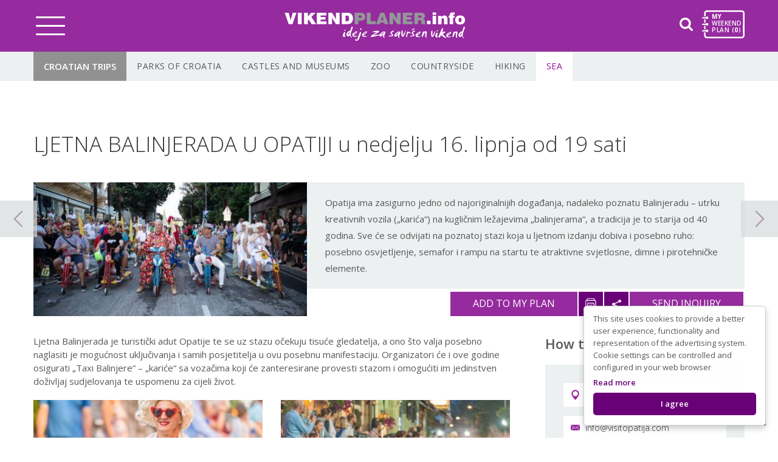

--- FILE ---
content_type: text/html; charset=UTF-8
request_url: https://vikendplaner.info/en/ideas/ljetna-balinjerada-u-opatiji-u-nedjelju-16.-lipnja-od-19-sati-52990
body_size: 266734
content:
    <!DOCTYPE html>
    <html lang="en" class=" ">
    <head>
<script>
// Define dataLayer and the gtag function.
window.dataLayer = window.dataLayer || [];
function gtag(){dataLayer.push(arguments);}

// Set default consent to 'denied' as a placeholder
// Determine actual values based on your own requirements
gtag('consent', 'default', {
  'ad_storage': 'denied',
  'ad_user_data': 'denied',
  'ad_personalization': 'denied',
  'analytics_storage': 'denied'
});
</script>
<!-- Google tag (gtag.js) -->
<script async src="https://www.googletagmanager.com/gtag/js?id=G-9WDG8BJYK2"></script>
<script>
  window.dataLayer = window.dataLayer || [];
  function gtag(){dataLayer.push(arguments);}
  gtag('js', new Date());

  gtag('config', 'G-9WDG8BJYK2');
</script>
<!-- Google Tag Manager -->
<script>(function(w,d,s,l,i){w[l]=w[l]||[];w[l].push({'gtm.start':
new Date().getTime(),event:'gtm.js'});var f=d.getElementsByTagName(s)[0],
j=d.createElement(s),dl=l!='dataLayer'?'&l='+l:'';j.async=true;j.src=
'https://www.googletagmanager.com/gtm.js?id='+i+dl;f.parentNode.insertBefore(j,f);
})(window,document,'script','dataLayer','GTM-59SZXHTM');</script>
<!-- End Google Tag Manager -->
<script>
   gtag('consent', 'update', {
        'ad_storage': 'granted',
        'ad_user_data': 'granted',
        'ad_personalization': 'granted',
        'analytics_storage': 'granted'
        }); 
</script>
<!-- Create one update function for each consent parameter -->
<script async src="https://pagead2.googlesyndication.com/pagead/js/adsbygoogle.js?client=ca-pub-8429391939804579"
     crossorigin="anonymous"></script>
        <base href="https://vikendplaner.info/" />
        <meta charset="UTF-8">
        <meta http-equiv="X-UA-Compatible" content="IE=edge">
        <meta name="viewport" content="width=device-width, user-scalable=no, initial-scale=1.0, maximum-scale=1.0, minimum-scale=1.0">
        <title>LJETNA BALINJERADA U OPATIJI   u nedjelju 16. lipnja od 19 sati </title>
        <meta http-equiv='Cache-control' content='no-cache' />
        <meta name='robots' content='no-index,no-follow' />
        <meta name="author" content="Virtus dizajn" />
        <meta name="Copyright" content="Vikend Planer" />
        <meta name="DC.language" content="en-EN" />
        <meta name="DC.title" content="Vikend Planer" />
        <meta name="DC.creator" content="Virtus dizajn" />
        <meta name="DC.format" content="text/html" />
        <meta name="DC.identifier" content="https://www.virtus-dizajn.com/" />
        <meta name="DC.publisher" content="Vikend Planer" />
        <meta name="description" content="_DESCRIPTION_TXT"/>
        <meta name="keywords" content="_KEYWORDS_TXT"/>
        <link rel="shortcut icon" href="https://vikendplaner.info/images/favicon.png">
        <link rel="icon" sizes="192x192" href="https://vikendplaner.info/images/favicon_192x192.png">
        <link rel="apple-touch-icon" sizes="128x128" href="https://vikendplaner.info/images/favicon_128x128.png">
        <meta property="og:url" content="" />
        <meta property="og:type" content="website" />
        <meta property="og:title" content="LJETNA BALINJERADA U OPATIJI   u nedjelju 16. lipnja od 19 sati " />
        <meta property="og:description" content="" />
        <meta property="og:image" content="" />
        <meta property="og:image:width" content="600" />
        <meta property="og:image:height" content="315" />
        <!-- <script type="text/javascript">
            function onloadCSS(e,n){e.onload=function(){e.onload=null,n&&n.call(e)},"isApplicationInstalled"in navigator&&"onloadcssdefined"in e&&e.onloadcssdefined(n)}!function(e){"use strict";var n=function(n,t,o){function i(e){if(a.body)return e();setTimeout(function(){i(e)})}function d(){r.addEventListener&&r.removeEventListener("load",d),r.media=o||"all"}var l,a=e.document,r=a.createElement("link");if(t)l=t;else{var s=(a.body||a.getElementsByTagName("head")[0]).childNodes;l=s[s.length-1]}var f=a.styleSheets;r.rel="stylesheet",r.href=n,r.media="only x",i(function(){l.parentNode.insertBefore(r,t?l:l.nextSibling)});var u=function(e){for(var n=r.href,t=f.length;t--;)if(f[t].href===n)return e();setTimeout(function(){u(e)})};return r.addEventListener&&r.addEventListener("load",d),r.onloadcssdefined=u,u(d),r};"undefined"!=typeof exports?exports.loadCSS=n:e.loadCSS=n}("undefined"!=typeof global?global:this);
            var ss = loadCSS( "css/style_all.css" );
        </script> -->
        <script type="text/javascript"  src="https://vikendplaner.info/js/jquery.min.js"></script>
        <link rel="preconnect" href="https://fonts.gstatic.com">
<link href="https://fonts.googleapis.com/css2?family=Open+Sans:ital,wght@0,300;0,400;0,600;0,700;0,800;1,300;1,400;1,600;1,700;1,800&display=swap" rel="stylesheet">
<!--<script src="https://code.jquery.com/ui/1.12.1/jquery-ui.js"></script>-->
<script src="https://cdnjs.cloudflare.com/ajax/libs/bxslider/4.2.15/jquery.bxslider.min.js"></script>
<link href="https://cdnjs.cloudflare.com/ajax/libs/bxslider/4.2.15/jquery.bxslider.min.css" rel="stylesheet">
<style>
 
html > div {
  scroll-behavior: smooth;
}
body > div { 
-webkit-overflow-scrolling: touch;} 
</style>

        <style type="text/css">

            ::-moz-selection,.o-box,.plu:hover,.min:hover{color:#fff;background:#990ca7}
            ::selection{color:#fff;background:#990ca7}
            a:hover,a.active,p a,.footer p a,h4,a:hover,p a,.terms li a:hover{color:#990ca7}
            input[type=text]:focus,input[type=password]:focus{border:1px solid #990ca7}
            .tph .tip{display: none!important}
            * {
    outline: 0 none;
    -webkit-box-sizing: border-box;
    -moz-box-sizing: border-box;
    box-sizing: border-box;
    -webkit-touch-callout: none;
    -moz-osx-font-smoothing: grayscale;
    -webkit-font-smoothing: antialiased;
    -moz-font-smoothing: antialiased;
    -ms-font-smoothing: antialiased;
    font-smoothing: antialiased
}

/*html {
    font-family: sans-serif;
    -ms-text-size-adjust: 100%;
    -webkit-text-size-adjust: 100%;
    
    background: #0c0d17;
    color: #fff;
    padding: 0;
    position: relative;
    width: 100%
    
    
    
}
*/

body {
    width: 100%;
    margin: 0;
    padding: 0;
    display: block;
    position: relative;
    z-index: 2;
    overflow-x: hidden;
     font-family: "Open Sans";
    font-size: 16px;
    /* color: #585858; */
    font-weight: 300;
    color: #333;
    
}


ul,
legend,
td,
th {
    margin: 0;
    padding: 0
}

img,
legend {
    border: 0
}

img {
    width: 100%
}

audio,
canvas,
progress,
video {
    display: inline-block;
    vertical-align: baseline
}

audio:not([controls]) {
    display: none;
    height: 0
}

[hidden],
template {
    display: none
}

a {
    outline: none;
    background-color: transparent;
    text-decoration: none
}

a:active,
a:hover {
    outline: 0
}

abbr[title] {
    border-bottom: 1px dotted
}

dfn {
    font-style: italic
}

sub,
sup {
    font-size: 75%;
    line-height: 0;
    position: relative;
    vertical-align: baseline
}

sup {
    top: -0.5em
}

sub {
    bottom: -0.25em
}

svg:not(:root) {
    overflow: hidden
}

hr {
    box-sizing: content-box;
    height: 0
}

pre,
textarea {
    overflow: auto
}

code,
kbd,
pre,
samp {
    font-family: monospace, monospace;
    font-size: 1em
}

button,
input,
optgroup,
select,
textarea {
    color: inherit;
    font: inherit;
    margin: 0
}

button {
    overflow: visible
}

button,
select {
    text-transform: none
}

button,
html input[type=button],
input[type=reset],
input[type=submit] {
    -webkit-appearance: button;
    cursor: pointer
}

button[disabled],
html input[disabled] {
    cursor: default
}

button::-moz-focus-inner,
input::-moz-focus-inner {
    border: 0;
    padding: 0
}

input {
    line-height: normal
}

input[type=checkbox],
input[type=radio] {
    box-sizing: border-box;
    padding: 0
}

input[type=number]::-webkit-inner-spin-button,
input[type=number]::-webkit-outer-spin-button {
    height: auto
}

input[type=search] {
    -webkit-appearance: textfield;
    box-sizing: content-box
}

input[type=search]::-webkit-search-cancel-button,
input[type=search]::-webkit-search-decoration {
    -webkit-appearance: none
}

fieldset {
    border: 1px solid silver;
    margin: 0 2px;
    padding: .35em .625em .75em
}

table {
    border-collapse: collapse;
    border-spacing: 0
}

.cl,
.cf {
    width: 100%;
    display: block;
    clear: both
}

.cf,
.c::after {
    width: 100%;
    content: "";
    display: block;
    clear: both
}

p {
    margin: 0 0 20px
}

h1,
h2,
h3,
h4 {
    margin: 0 0 30px
}

input,
textarea {
    -webkit-appearance: none;
    -moz-appearance: none;
    appearance: none
}

::-moz-selection,
.o-box,
.btn:hover,
::selection {
    color: #fff;
    background: #952b9e
}

::-moz-selection,
.o-box,
.btn:hover {
    color: #fff;
    background: #952b9e
}

::selection {
    color: #fff;
    background: #952b9e
}

.dpurple {
    background: #6a0078
}

.lpurple {
    background: #990ca7
}

.tc {
    text-align: center
}


header,
main,
footer,
section {
    width: 100%;
    float: left
}

h1,
h2,
h3,
h4 {
    font-family: "Open Sans", sans-serif;
    font-weight: 600;

    font-style: normal
}

.copy,
.back,
.topuser {
    background: #6a0078
}


p,
span,
a,
li,
div {
    font-family: "Open Sans";
    font-size: 16px;
    color: #585858;
    font-weight: 400
}


.tc h1 {
    margin-bottom: 10px
}

a,
input,
button,
button svg path,
img,
.featured .article,
h3::before,
.article h3,
path,
.nT span,
.options,
.options span,
.catTitle::after,
.logo span img {
    -webkit-transition: all ease .3s;
    -moz-transition: all ease .3s;
    -o-transition: all ease .3s;
    transition: all ease .3s
}

body {
    -webkit-transition: "padding-top"ease .3s;
    -moz-transition: "padding-top"ease .3s;
    -o-transition: "padding-top"ease .3s;
    transition: "padding-top"ease .3s
}

.lgray {
    background: #f7f7f7
}

img,
.select .sin {
    -ms-filter: "progid:DXImageTransform.Microsoft.Alpha(Opacity=0)";
    filter: alpha(opacity=0);
    -moz-opacity: 0;
    -khtml-opacity: 0;
    opacity: 0
}

img.loa,
.sactive.select .sin,
#map img {
    -ms-filter: "progid:DXImageTransform.Microsoft.Alpha(Opacity=100)";
    filter: alpha(opacity=1);
    -moz-opacity: 1;
    -khtml-opacity: 1;
    opacity: 1
}

.btn,
.form input.btn,
button.btn {
    background: #6a0078;
    color: #fff;
    padding: 10px 30px;
    text-transform: uppercase;
    font-size: 14px;

    border-radius: 20px;
    display: inline-block;
    height: 39px;
    margin: 30px auto 0;
    line-height: 18px;
    position: relative;
    max-width: 220px;
    border: 0 !important;
    width: auto;
    font-family: "Open Sans", sans-serif
}

.btn.reverse {
    color: #6a0078;
    background: #fff
}

.btn.pink {
    background: #990ca7
}

.btn.circle {
    width: 42px;
    margin-right: 4px;
    background: #f7f7f7;
    height: 39px;
    text-indent: -9999px;
    padding: 10px 21px
}

.btn.circle svg {
    width: 13px;
    height: 14px;
    display: inline-block;
    position: absolute;
    left: 15px;
    top: 13px
}

._5 {
    float: left;
    width: 50%
}

.chck.txt_error label::before {
    border-color: #ef1a1a !important
}

.form .fsi {
    width: 100%;
    float: left;
    position: relative;
    margin-bottom: 23px;
    min-height: 38px
}

.form input:focus,
.form textarea:focus {
    border: 1px solid #ccc
}

.form input,
.form textarea {
    -webkit-appearance: none;
    -moz-appearance: none;
    appearance: none;
    width: 100%;
    padding: 10px 18px 11px;
    background: #fff;
    color: #585858;
    border: 1px solid #ddd;
    letter-spacing: 0;
    font-weight: 400;
    font-size: 14px;
    margin-bottom: 15px
}
.form select {
	width: 100%;
	padding: 10px 18px 11px;
	background: #fff;
	color: rgba(88, 88, 88, .8);
	border: 1px solid #ddd;
	letter-spacing: 0;
	font-weight: 400;
	font-size: 14px;
	margin-bottom: 15px;
}
.form label{
    font-size: 14px;
    display: block;
    margin-bottom: 5px;
}
.form textarea {
    margin-bottom: 25px
}

.form .fs {
    width: 100%;
    float: left
}

.form .lgray {
    padding: 30px 32px 30px;
    margin: 30px 0
}

.form .lgray .chck {
    float: left;
    width: 100%;
    display: block;
    min-height: 24px;
    width: 100%;
}
@media only screen and (min-width: 67.5625em) { /*1081px*/
    .form .lgray .chck{
        width: calc(100% - 220px);
    }
}

.form .lgray .btn {
    float: right
}

::-webkit-input-placeholder {
    opacity: 1;
    color: #585858
}

:-ms-input-placeholder {
    opacity: 1;
    color: #585858
}

::placeholder {
    opacity: 1;
    color: #585858
}

input.txt_error {
    border-color: #ef1a1a
}

.chck input[type=checkbox],
.chck input[type=radio] {
    float: left;
    width: 19px;
    height: 19px;
    opacity: 0;
    display: block;
    cursor: pointer;
    z-index: 5000;
    margin-bottom: 2px;
    position: absolute
}

.chck label {
    position: relative;
    margin-left: 0;
    line-height: 16px;
    max-width: none;
    padding-left: 24px;
    float: left;
    width: 100%;
    font-weight: 400;
    font-size: 14px;
    color: #666
}

.chck input[type=checkbox]+label::before,
.chck input[type=radio]+label::before {
    display: inline-block;
    width: 15px;
    content: "";
    height: 15px;
    position: absolute;
    left: 0;
    cursor: pointer;
    transition: all ease .3s;
    top: 1px;
    margin-top: 0;
    background-color: #fff;
    border: 1px solid #333;
    transition:none;
}

.chck input[type=checkbox]:checked+label::before,
.chck input[type=radio]:checked+label::before {
    background-color: #fff;
    border-color: #6a0078;
    background-image:url(images/checkmark-color.svg);
    background-repeat: no-repeat;
    background-position: center;
}

.select {
    position: relative;
    padding-top: 40px;
    text-align: left
}

.select .sopen {
    position: absolute;
    top: 0;
    left: 0;
    background: #fff;
    width: 100%;
    height: 40px;
    color: #535353;
    z-index: 100;
    text-align: left
}

.select .sin {
    position: absolute;
    background: #fff;
    top: 40px;
    visibility: hidden
}

.select .sin a {
    color: #585858;
    display: block;
    border-top: 1px solid #eee;
    text-align: left
}

.sactive .sin {
    visibility: visible
}

.off {
    position: fixed;
    width: 100%;
    height: 100%;
    top: 0;
    left: 0;
    opacity: 0;
    visibility: hidden
}

.off.ac {
    opacity: 1;
    visibility: visible
}

/*# sourceMappingURL=base.css.map */
.featured ._25 h3 {
	font-weight: 400;
}
.gallery-wrapper{
    margin-bottom: 13px !important;
}.banner {
  /* background-image: url("images/cty.svg") !important; */
  background-size: cover;
  background-repeat: no-repeat;
  /* height: 100%; */
  background-color: #fff;
  overflow-x: hidden;
}
.banner img {
  display: block;
}
.banners img {
  display: block !important;
  height: 100%;
  object-fit: cover;
}
.whe.banner_1 {
  background: #fff !important;
  border: 1px solid #e7e7e7;
  padding: 20px 0;
}
.banners .bdefault.banner span {
  height: 100% !important;
}
.banners .center {
  max-width: 290px;
}
@media only screen and (min-width: 56.3125em) {
  /*901px*/
  .banners .center {
    max-width: 900px;
  }
}
@media only screen and (min-width: 75.0625em) {
  /*1201px*/
  .banners .center {
    max-width: 1170px;
  }
}
.btn.reverse:hover,
.sin a.sactive {
  background: #952b9e;
  color: #fff !important;
}

.options a.pin:hover,
.options a:hover {
  background: #6a0078;
}

.options a.pin:hover svg path,
.options a:hover svg path {
  fill: #fff;
  /* stroke: #fff */
}

.options a.code:hover {
  color: #fff;
}

.options a:hover {
  background-color: #6a0078 !important;
}

.options a:hover svg path {
  fill: #fff;
}

.code.succ,
.code.succ:hover {
  background: #4cae4c !important;
  color: #fff !important;
}

/* #msg_options {
    font-weight: 500;
    font-family: "Open Sans", sans-serif;
    line-height: 26px;
    padding: 0 46px;
    margin-top: -20px;
    color: #4cae4c;
    text-transform: uppercase;
    font-size: 15px
} */

.adm_edit:hover {
  background: #6a0078;
  color: #fff !important;
}

.date input {
  background: url(images/cal.svg) 18px 9px no-repeat #fff;
  height: 40px;
  color: #535353;
  z-index: 100;
  font-size: 15px;
  line-height: 37px;
  text-align: left;
  font-family: "Open Sans", sans-serif;
  font-weight: 600;
  width: 100%;
  border: 1px solid #fff;
  padding-left: 50px;
}

.options a:hover svg path {
  fill: #fff;
}

.article a:hover h3::before {
  left: -11px;
}

.h,
.h h3,
.details .info .pin svg {
  -webkit-transition: all ease 0.3s;
  -moz-transition: all ease 0.3s;
  -o-transition: all ease 0.3s;
  transition: all ease 0.3s;
}

/* .article:hover .h {
    background: #952b9e
} */

/* .article:hover .h h3 {
    color: #fff
} */

.top-icons a:hover {
  background: #952b9e;
}

.details-right .featured .article:hover {
  background: #952b9e;
}

.details-right .featured .article:hover h3::before {
  background: #952b9e;
  left: -11px;
}

.details-right .featured .article:hover h3 {
  color: #fff;
}

.pin:hover {
  color: #952b9e !important;
}

.catTitle:hover::after {
  transform: rotate(360deg);
}

.top-options .center {
  -webkit-transition: text-align ease 0.3s;
  -moz-transition: text-align ease 0.3s;
  -o-transition: text-align ease 0.3s;
  transition: text-align ease 0.3s;
}

.details .info .pin:hover svg {
  margin-top: -2px;
}

.ui-helper-hidden {
  display: none;
}

.ui-helper-hidden-accessible {
  border: 0;
  clip: rect(0 0 0 0);
  height: 1px;
  margin: -1px;
  overflow: hidden;
  padding: 0;
  position: absolute;
  width: 1px;
}

.ui-helper-reset {
  margin: 0;
  padding: 0;
  border: 0;
  outline: 0;
  line-height: 1.3;
  text-decoration: none;
  font-size: 100%;
  list-style: none;
}

.ui-helper-clearfix:before,
.ui-helper-clearfix:after {
  content: "";
  display: table;
  border-collapse: collapse;
}

.ui-helper-clearfix:after {
  clear: both;
}

.ui-helper-zfix {
  width: 100%;
  height: 100%;
  top: 0;
  left: 0;
  position: absolute;
  opacity: 0;
  filter: Alpha(Opacity=0);
}

.ui-front {
  z-index: 100;
}

.ui-state-disabled {
  cursor: default !important;
  pointer-events: none;
}

.ui-icon {
  display: inline-block;
  vertical-align: middle;
  margin-top: -0.25em;
  position: relative;
  text-indent: -99999px;
  overflow: hidden;
  background-repeat: no-repeat;
}

.ui-widget-icon-block {
  left: 50%;
  margin-left: -8px;
  display: block;
}

.ui-widget-overlay {
  position: fixed;
  top: 0;
  left: 0;
  width: 100%;
  height: 100%;
}

.ui-accordion .ui-accordion-header {
  display: block;
  cursor: pointer;
  position: relative;
  margin: 2px 0 0 0;
  padding: 0.5em 0.5em 0.5em 0.7em;
  font-size: 100%;
}

.ui-accordion .ui-accordion-content {
  padding: 1em 2.2em;
  border-top: 0;
  overflow: auto;
}

.ui-autocomplete {
  position: absolute;
  top: 0;
  left: 0;
  cursor: default;
}

.ui-menu {
  list-style: none;
  padding: 0;
  margin: 0;
  display: block;
  outline: 0;
}

.ui-menu .ui-menu {
  position: absolute;
}

.ui-menu .ui-menu-item {
  margin: 0;
  cursor: pointer;
  list-style-image: url("[data-uri]");
}

.ui-menu .ui-menu-item-wrapper {
  position: relative;
  padding: 3px 1em 3px 0.4em;
}

.ui-menu .ui-menu-divider {
  margin: 5px 0;
  height: 0;
  font-size: 0;
  line-height: 0;
  border-width: 1px 0 0 0;
}

.ui-menu .ui-state-focus,
.ui-menu .ui-state-active {
  margin: -1px;
}

.ui-menu-icons {
  position: relative;
}

.ui-menu-icons .ui-menu-item-wrapper {
  padding-left: 2em;
}

.ui-menu .ui-icon {
  position: absolute;
  top: 0;
  bottom: 0;
  left: 0.2em;
  margin: auto 0;
}

.ui-menu .ui-menu-icon {
  left: auto;
  right: 0;
}

.ui-button {
  padding: 0.4em 1em;
  display: inline-block;
  position: relative;
  line-height: normal;
  margin-right: 0.1em;
  cursor: pointer;
  vertical-align: middle;
  text-align: center;
  -webkit-user-select: none;
  -moz-user-select: none;
  -ms-user-select: none;
  user-select: none;
  overflow: visible;
}

.ui-button,
.ui-button:link,
.ui-button:visited,
.ui-button:hover,
.ui-button:active {
  text-decoration: none;
}

.ui-button-icon-only {
  width: 2em;
  box-sizing: border-box;
  text-indent: -9999px;
  white-space: nowrap;
}

input.ui-button.ui-button-icon-only {
  text-indent: 0;
}

.ui-button-icon-only .ui-icon {
  position: absolute;
  top: 50%;
  left: 50%;
  margin-top: -8px;
  margin-left: -8px;
}

.ui-button.ui-icon-notext .ui-icon {
  padding: 0;
  width: 2.1em;
  height: 2.1em;
  text-indent: -9999px;
  white-space: nowrap;
}

input.ui-button.ui-icon-notext .ui-icon {
  width: auto;
  height: auto;
  text-indent: 0;
  white-space: normal;
  padding: 0.4em 1em;
}

input.ui-button::-moz-focus-inner,
button.ui-button::-moz-focus-inner {
  border: 0;
  padding: 0;
}

.ui-controlgroup {
  vertical-align: middle;
  display: inline-block;
}

.ui-controlgroup > .ui-controlgroup-item {
  float: left;
  margin-left: 0;
  margin-right: 0;
}

.ui-controlgroup > .ui-controlgroup-item:focus,
.ui-controlgroup > .ui-controlgroup-item.ui-visual-focus {
  z-index: 9999;
}

.ui-controlgroup-vertical > .ui-controlgroup-item {
  display: block;
  float: none;
  width: 100%;
  margin-top: 0;
  margin-bottom: 0;
  text-align: left;
}

.ui-controlgroup-vertical .ui-controlgroup-item {
  box-sizing: border-box;
}

.ui-controlgroup .ui-controlgroup-label {
  padding: 0.4em 1em;
}

.ui-controlgroup .ui-controlgroup-label span {
  font-size: 80%;
}

.ui-controlgroup-horizontal .ui-controlgroup-label + .ui-controlgroup-item {
  border-left: none;
}

.ui-controlgroup-vertical .ui-controlgroup-label + .ui-controlgroup-item {
  border-top: none;
}

.ui-controlgroup-horizontal .ui-controlgroup-label.ui-widget-content {
  border-right: none;
}

.ui-controlgroup-vertical .ui-controlgroup-label.ui-widget-content {
  border-bottom: none;
}

.ui-controlgroup-vertical .ui-spinner-input {
  width: 75%;
  width: calc(100% - 2.4em);
}

.ui-controlgroup-vertical .ui-spinner .ui-spinner-up {
  border-top-style: solid;
}

.ui-checkboxradio-label .ui-icon-background {
  box-shadow: inset 1px 1px 1px #ccc;
  border-radius: 0.12em;
  border: none;
}

.ui-checkboxradio-radio-label .ui-icon-background {
  width: 16px;
  height: 16px;
  border-radius: 1em;
  overflow: visible;
  border: none;
}

.ui-checkboxradio-radio-label.ui-checkboxradio-checked .ui-icon,
.ui-checkboxradio-radio-label.ui-checkboxradio-checked:hover .ui-icon {
  background-image: none;
  width: 8px;
  height: 8px;
  border-width: 4px;
  border-style: solid;
}

.ui-checkboxradio-disabled {
  pointer-events: none;
}

.ui-datepicker {
  width: 17em;
  padding: 0.2em 0.2em 0;
  display: none;
}

.ui-datepicker .ui-datepicker-header {
  position: relative;
  padding: 0.2em 0;
  border-radius: 0;
}

.ui-datepicker .ui-datepicker-prev,
.ui-datepicker .ui-datepicker-next {
  position: absolute;
  top: 2px;
  width: 1.8em;
  height: 1.8em;
}

.ui-datepicker .ui-datepicker-prev-hover,
.ui-datepicker .ui-datepicker-next-hover {
  top: 1px;
}

.ui-datepicker .ui-datepicker-prev {
  left: 2px;
}

.ui-datepicker .ui-datepicker-next {
  right: 2px;
}

.ui-datepicker .ui-datepicker-prev-hover {
  left: 1px;
}

.ui-datepicker .ui-datepicker-next-hover {
  right: 1px;
}

.ui-datepicker .ui-datepicker-prev span,
.ui-datepicker .ui-datepicker-next span {
  display: block;
  position: absolute;
  left: 50%;
  margin-left: -8px;
  top: 50%;
  margin-top: -8px;
}

.ui-datepicker .ui-datepicker-title {
  margin: 0 2.3em;
  line-height: 1.8em;
  text-align: center;
}

.ui-datepicker .ui-datepicker-title select {
  font-size: 1em;
  margin: 1px 0;
}

.ui-datepicker select.ui-datepicker-month,
.ui-datepicker select.ui-datepicker-year {
  width: 45%;
}

.ui-datepicker table {
  width: 100%;
  font-size: 0.9em;
  border-collapse: collapse;
  margin: 0 0 0.4em;
}

.ui-datepicker th {
  padding: 0.7em 0.3em;
  text-align: center;
  font-weight: bold;
  border: 0;
}

.ui-datepicker td {
  border: 0;
  padding: 1px;
}

.ui-datepicker td span,
.ui-datepicker td a {
  display: block;
  padding: 0.2em;
  text-align: right;
  text-decoration: none;
}

.ui-datepicker .ui-datepicker-buttonpane {
  background-image: none;
  margin: 0.7em 0 0 0;
  padding: 0 0.2em;
  border-left: 0;
  border-right: 0;
  border-bottom: 0;
}

.ui-datepicker .ui-datepicker-buttonpane button {
  float: right;
  margin: 0.5em 0.2em 0.4em;
  cursor: pointer;
  padding: 0.2em 0.6em 0.3em 0.6em;
  width: auto;
  overflow: visible;
}

.ui-datepicker .ui-datepicker-buttonpane button.ui-datepicker-current {
  float: left;
}

.ui-datepicker.ui-datepicker-multi {
  width: auto;
}

.ui-datepicker-multi .ui-datepicker-group {
  float: left;
}

.ui-datepicker-multi .ui-datepicker-group table {
  width: 95%;
  margin: 0 auto 0.4em;
}

.ui-datepicker-multi-2 .ui-datepicker-group {
  width: 50%;
}

.ui-datepicker-multi-3 .ui-datepicker-group {
  width: 33.3%;
}

.ui-datepicker-multi-4 .ui-datepicker-group {
  width: 25%;
}

.ui-datepicker-multi .ui-datepicker-group-last .ui-datepicker-header,
.ui-datepicker-multi .ui-datepicker-group-middle .ui-datepicker-header {
  border-left-width: 0;
}

.ui-datepicker-multi .ui-datepicker-buttonpane {
  clear: left;
}

.ui-datepicker-row-break {
  clear: both;
  width: 100%;
  font-size: 0;
}

.ui-datepicker-rtl {
  direction: rtl;
}

.ui-datepicker-rtl .ui-datepicker-prev {
  right: 2px;
  left: auto;
}

.ui-datepicker-rtl .ui-datepicker-next {
  left: 2px;
  right: auto;
}

.ui-datepicker-rtl .ui-datepicker-prev:hover {
  right: 1px;
  left: auto;
}

.ui-datepicker-rtl .ui-datepicker-next:hover {
  left: 1px;
  right: auto;
}

.ui-datepicker-rtl .ui-datepicker-buttonpane {
  clear: right;
}

.ui-datepicker-rtl .ui-datepicker-buttonpane button {
  float: left;
}

.ui-datepicker-rtl .ui-datepicker-buttonpane button.ui-datepicker-current,
.ui-datepicker-rtl .ui-datepicker-group {
  float: right;
}

.ui-datepicker-rtl .ui-datepicker-group-last .ui-datepicker-header,
.ui-datepicker-rtl .ui-datepicker-group-middle .ui-datepicker-header {
  border-right-width: 0;
  border-left-width: 1px;
}

.ui-datepicker .ui-icon {
  display: block;
  text-indent: -99999px;
  overflow: hidden;
  background-repeat: no-repeat;
  left: 0.5em;
  top: 0.3em;
}

.ui-dialog {
  position: absolute;
  top: 0;
  left: 0;
  padding: 0.2em;
  outline: 0;
}

.ui-dialog .ui-dialog-titlebar {
  padding: 0.4em 1em;
  position: relative;
}

.ui-dialog .ui-dialog-title {
  float: left;
  margin: 0.1em 0;
  white-space: nowrap;
  width: 90%;
  overflow: hidden;
  text-overflow: ellipsis;
}

.ui-dialog .ui-dialog-titlebar-close {
  position: absolute;
  right: 0.3em;
  top: 50%;
  width: 20px;
  margin: -10px 0 0 0;
  padding: 1px;
  height: 20px;
}

.ui-dialog .ui-dialog-content {
  position: relative;
  border: 0;
  padding: 0.5em 1em;
  background: none;
  overflow: auto;
}

.ui-dialog .ui-dialog-buttonpane {
  text-align: left;
  border-width: 1px 0 0 0;
  background-image: none;
  margin-top: 0.5em;
  padding: 0.3em 1em 0.5em 0.4em;
}

.ui-dialog .ui-dialog-buttonpane .ui-dialog-buttonset {
  float: right;
}

.ui-dialog .ui-dialog-buttonpane button {
  margin: 0.5em 0.4em 0.5em 0;
  cursor: pointer;
}

.ui-dialog .ui-resizable-n {
  height: 2px;
  top: 0;
}

.ui-dialog .ui-resizable-e {
  width: 2px;
  right: 0;
}

.ui-dialog .ui-resizable-s {
  height: 2px;
  bottom: 0;
}

.ui-dialog .ui-resizable-w {
  width: 2px;
  left: 0;
}

.ui-dialog .ui-resizable-se,
.ui-dialog .ui-resizable-sw,
.ui-dialog .ui-resizable-ne,
.ui-dialog .ui-resizable-nw {
  width: 7px;
  height: 7px;
}

.ui-dialog .ui-resizable-se {
  right: 0;
  bottom: 0;
}

.ui-dialog .ui-resizable-sw {
  left: 0;
  bottom: 0;
}

.ui-dialog .ui-resizable-ne {
  right: 0;
  top: 0;
}

.ui-dialog .ui-resizable-nw {
  left: 0;
  top: 0;
}

.ui-draggable .ui-dialog-titlebar {
  cursor: move;
}

.ui-draggable-handle {
  -ms-touch-action: none;
  touch-action: none;
}

.ui-resizable {
  position: relative;
}

.ui-resizable-handle {
  position: absolute;
  font-size: 0.1px;
  display: block;
  -ms-touch-action: none;
  touch-action: none;
}

.ui-resizable-disabled .ui-resizable-handle,
.ui-resizable-autohide .ui-resizable-handle {
  display: none;
}

.ui-resizable-n {
  cursor: n-resize;
  height: 7px;
  width: 100%;
  top: -5px;
  left: 0;
}

.ui-resizable-s {
  cursor: s-resize;
  height: 7px;
  width: 100%;
  bottom: -5px;
  left: 0;
}

.ui-resizable-e {
  cursor: e-resize;
  width: 7px;
  right: -5px;
  top: 0;
  height: 100%;
}

.ui-resizable-w {
  cursor: w-resize;
  width: 7px;
  left: -5px;
  top: 0;
  height: 100%;
}

.ui-resizable-se {
  cursor: se-resize;
  width: 12px;
  height: 12px;
  right: 1px;
  bottom: 1px;
}

.ui-resizable-sw {
  cursor: sw-resize;
  width: 9px;
  height: 9px;
  left: -5px;
  bottom: -5px;
}

.ui-resizable-nw {
  cursor: nw-resize;
  width: 9px;
  height: 9px;
  left: -5px;
  top: -5px;
}

.ui-resizable-ne {
  cursor: ne-resize;
  width: 9px;
  height: 9px;
  right: -5px;
  top: -5px;
}

.ui-progressbar {
  height: 2em;
  text-align: left;
  overflow: hidden;
}

.ui-progressbar .ui-progressbar-value {
  margin: -1px;
  height: 100%;
}

.ui-progressbar .ui-progressbar-overlay {
  background: url("[data-uri]");
  height: 100%;
  filter: alpha(opacity=25);
  opacity: 0.25;
}

.ui-progressbar-indeterminate .ui-progressbar-value {
  background-image: none;
}

.ui-selectable {
  -ms-touch-action: none;
  touch-action: none;
}

.ui-selectable-helper {
  position: absolute;
  z-index: 100;
  border: 1px dotted #000;
}

.ui-selectmenu-menu {
  padding: 0;
  margin: 0;
  position: absolute;
  top: 0;
  left: 0;
  display: none;
}

.ui-selectmenu-menu .ui-menu {
  overflow: auto;
  overflow-x: hidden;
  padding-bottom: 1px;
}

.ui-selectmenu-menu .ui-menu .ui-selectmenu-optgroup {
  font-size: 1em;
  font-weight: bold;
  line-height: 1.5;
  padding: 2px 0.4em;
  margin: 0.5em 0 0 0;
  height: auto;
  border: 0;
}

.ui-selectmenu-open {
  display: block;
}

.ui-selectmenu-text {
  display: block;
  margin-right: 20px;
  overflow: hidden;
  text-overflow: ellipsis;
}

.ui-selectmenu-button.ui-button {
  text-align: left;
  white-space: nowrap;
  width: 14em;
}

.ui-selectmenu-icon.ui-icon {
  float: right;
  margin-top: 0;
}

.ui-slider {
  position: relative;
  text-align: left;
}

.ui-slider .ui-slider-handle {
  position: absolute;
  z-index: 2;
  width: 1.2em;
  height: 1.2em;
  cursor: default;
  -ms-touch-action: none;
  touch-action: none;
}

.ui-slider .ui-slider-range {
  position: absolute;
  z-index: 1;
  font-size: 0.7em;
  display: block;
  border: 0;
  background-position: 0 0;
}

.ui-slider.ui-state-disabled .ui-slider-handle,
.ui-slider.ui-state-disabled .ui-slider-range {
  filter: inherit;
}

.ui-slider-horizontal {
  height: 0.8em;
}

.ui-slider-horizontal .ui-slider-handle {
  top: -0.3em;
  margin-left: -0.6em;
}

.ui-slider-horizontal .ui-slider-range {
  top: 0;
  height: 100%;
}

.ui-slider-horizontal .ui-slider-range-min {
  left: 0;
}

.ui-slider-horizontal .ui-slider-range-max {
  right: 0;
}

.ui-slider-vertical {
  width: 0.8em;
  height: 100px;
}

.ui-slider-vertical .ui-slider-handle {
  left: -0.3em;
  margin-left: 0;
  margin-bottom: -0.6em;
}

.ui-slider-vertical .ui-slider-range {
  left: 0;
  width: 100%;
}

.ui-slider-vertical .ui-slider-range-min {
  bottom: 0;
}

.ui-slider-vertical .ui-slider-range-max {
  top: 0;
}

.ui-sortable-handle {
  -ms-touch-action: none;
  touch-action: none;
}

.ui-spinner {
  position: relative;
  display: inline-block;
  overflow: hidden;
  padding: 0;
  vertical-align: middle;
}

.ui-spinner-input {
  border: none;
  background: none;
  color: inherit;
  padding: 0.222em 0;
  margin: 0.2em 0;
  vertical-align: middle;
  margin-left: 0.4em;
  margin-right: 2em;
}

.ui-spinner-button {
  width: 1.6em;
  height: 50%;
  font-size: 0.5em;
  padding: 0;
  margin: 0;
  text-align: center;
  position: absolute;
  cursor: default;
  display: block;
  overflow: hidden;
  right: 0;
}

.ui-spinner a.ui-spinner-button {
  border-top-style: none;
  border-bottom-style: none;
  border-right-style: none;
}

.ui-spinner-up {
  top: 0;
}

.ui-spinner-down {
  bottom: 0;
}

.ui-tabs {
  position: relative;
  padding: 0.2em;
}

.ui-tabs .ui-tabs-nav {
  margin: 0;
  padding: 0.2em 0.2em 0;
}

.ui-tabs .ui-tabs-nav li {
  list-style: none;
  float: left;
  position: relative;
  top: 0;
  margin: 1px 0.2em 0 0;
  border-bottom-width: 0;
  padding: 0;
  white-space: nowrap;
}

.ui-tabs .ui-tabs-nav .ui-tabs-anchor {
  float: left;
  padding: 0.5em 1em;
  text-decoration: none;
}

.ui-tabs .ui-tabs-nav li.ui-tabs-active {
  margin-bottom: -1px;
  padding-bottom: 1px;
}

.ui-tabs .ui-tabs-nav li.ui-tabs-active .ui-tabs-anchor,
.ui-tabs .ui-tabs-nav li.ui-state-disabled .ui-tabs-anchor,
.ui-tabs .ui-tabs-nav li.ui-tabs-loading .ui-tabs-anchor {
  cursor: text;
}

.ui-tabs-collapsible .ui-tabs-nav li.ui-tabs-active .ui-tabs-anchor {
  cursor: pointer;
}

.ui-tabs .ui-tabs-panel {
  display: block;
  border-width: 0;
  padding: 1em 1.4em;
  background: none;
}

.ui-tooltip {
  padding: 8px;
  position: absolute;
  z-index: 9999;
  max-width: 300px;
}

body .ui-tooltip {
  border-width: 2px;
}

.ui-widget {
  font-family: Arial, Helvetica, sans-serif;
  font-size: 1em;
}

.ui-widget .ui-widget {
  font-size: 1em;
}

.ui-widget input,
.ui-widget select,
.ui-widget textarea,
.ui-widget button {
  font-family: Arial, Helvetica, sans-serif;
  font-size: 1em;
}

.ui-widget.ui-widget-content {
  border: 0;
}

.ui-widget-content {
  border: 0;
  background: #fff;
  color: #666;
}

.ui-widget-content a {
  color: #666;
}

.ui-widget-header {
  border: 1px solid #ddd;
  background: #e9e9e9;
  color: #666;
  font-weight: bold;
}

.ui-widget-header a {
  color: #666;
}

.ui-state-default,
.ui-widget-content .ui-state-default,
.ui-widget-header .ui-state-default,
.ui-button,
html .ui-button.ui-state-disabled:hover,
html .ui-button.ui-state-disabled:active {
  border: 1px solid #c5c5c5;
  background: #f6f6f6;
  font-weight: normal;
  color: #454545;
}

.ui-state-default a,
.ui-state-default a:link,
.ui-state-default a:visited,
a.ui-button,
a:link.ui-button,
a:visited.ui-button,
.ui-button {
  color: #454545;
  text-decoration: none;
}

.ui-state-hover,
.ui-widget-content .ui-state-hover,
.ui-widget-header .ui-state-hover,
.ui-state-focus,
.ui-widget-content .ui-state-focus,
.ui-widget-header .ui-state-focus,
.ui-button:hover,
.ui-button:focus {
  border: 1px solid #ccc;
  background: #ededed;
  font-weight: normal;
  color: #2b2b2b;
}

.ui-state-hover a,
.ui-state-hover a:hover,
.ui-state-hover a:link,
.ui-state-hover a:visited,
.ui-state-focus a,
.ui-state-focus a:hover,
.ui-state-focus a:link,
.ui-state-focus a:visited,
a.ui-button:hover,
a.ui-button:focus {
  color: #2b2b2b;
  text-decoration: none;
}

.ui-visual-focus {
  box-shadow: 0 0 3px 1px #5e9ed6;
}

.ui-state-active,
.ui-widget-content .ui-state-active,
.ui-widget-header .ui-state-active,
a.ui-button:active,
.ui-button:active,
.ui-button.ui-state-active:hover {
  border: 1px solid #003eff;
  background: #007fff;
  font-weight: normal;
  color: #fff;
}

.ui-icon-background,
.ui-state-active .ui-icon-background {
  border: #003eff;
  background-color: #fff;
}

.ui-state-active a,
.ui-state-active a:link,
.ui-state-active a:visited {
  color: #fff;
  text-decoration: none;
}

.ui-state-highlight,
.ui-widget-content .ui-state-highlight,
.ui-widget-header .ui-state-highlight {
  border: 1px solid #dad55e;
  background: #fffa90;
  color: #777620;
}

.ui-state-checked {
  border: 1px solid #dad55e;
  background: #fffa90;
}

.ui-state-highlight a,
.ui-widget-content .ui-state-highlight a,
.ui-widget-header .ui-state-highlight a {
  color: #777620;
}

.ui-state-error,
.ui-widget-content .ui-state-error,
.ui-widget-header .ui-state-error {
  border: 1px solid #f1a899;
  background: #fddfdf;
  color: #5f3f3f;
}

.ui-state-error a,
.ui-widget-content .ui-state-error a,
.ui-widget-header .ui-state-error a {
  color: #5f3f3f;
}

.ui-state-error-text,
.ui-widget-content .ui-state-error-text,
.ui-widget-header .ui-state-error-text {
  color: #5f3f3f;
}

.ui-priority-primary,
.ui-widget-content .ui-priority-primary,
.ui-widget-header .ui-priority-primary {
  font-weight: bold;
}

.ui-priority-secondary,
.ui-widget-content .ui-priority-secondary,
.ui-widget-header .ui-priority-secondary {
  opacity: 0.7;
  filter: Alpha(Opacity=70);
  font-weight: normal;
}

.ui-state-disabled,
.ui-widget-content .ui-state-disabled,
.ui-widget-header .ui-state-disabled {
  background-image: none;
}

.ui-state-disabled .ui-icon {
  filter: Alpha(Opacity=35);
}

.ui-icon {
  width: 16px;
  height: 16px;
}

.ui-icon,
.ui-widget-content .ui-icon {
  background-image: url("images/ui-icons_444444_256x240.png");
}

.ui-widget-header .ui-icon {
  background-image: url("images/ui-icons_444444_256x240.png");
}

.ui-state-hover .ui-icon,
.ui-state-focus .ui-icon,
.ui-button:hover .ui-icon,
.ui-button:focus .ui-icon {
  background-image: url("images/ui-icons_555555_256x240.png");
}

.ui-state-active .ui-icon,
.ui-button:active .ui-icon {
  background-image: url("images/ui-icons_ffffff_256x240.png");
}

.ui-state-highlight .ui-icon,
.ui-button .ui-state-highlight.ui-icon {
  background-image: url("images/ui-icons_777620_256x240.png");
}

.ui-state-error .ui-icon,
.ui-state-error-text .ui-icon {
  background-image: url("images/ui-icons_cc0000_256x240.png");
}

.ui-button .ui-icon {
  background-image: url("images/ui-icons_777777_256x240.png");
}

.ui-icon-blank {
  background-position: 16px 16px;
}

.ui-icon-caret-1-n {
  background-position: 0 0;
}

.ui-icon-caret-1-ne {
  background-position: -16px 0;
}

.ui-icon-caret-1-e {
  background-position: -32px 0;
}

.ui-icon-caret-1-se {
  background-position: -48px 0;
}

.ui-icon-caret-1-s {
  background-position: -65px 0;
}

.ui-icon-caret-1-sw {
  background-position: -80px 0;
}

.ui-icon-caret-1-w {
  background-position: -96px 0;
}

.ui-icon-caret-1-nw {
  background-position: -112px 0;
}

.ui-icon-caret-2-n-s {
  background-position: -128px 0;
}

.ui-icon-caret-2-e-w {
  background-position: -144px 0;
}

.ui-icon-triangle-1-n {
  background-position: 0 -16px;
}

.ui-icon-triangle-1-ne {
  background-position: -16px -16px;
}

.ui-icon-triangle-1-e {
  background-position: -32px -16px;
}

.ui-icon-triangle-1-se {
  background-position: -48px -16px;
}

.ui-icon-triangle-1-s {
  background-position: -65px -16px;
}

.ui-icon-triangle-1-sw {
  background-position: -80px -16px;
}

.ui-icon-triangle-1-w {
  background-position: -96px -16px;
}

.ui-icon-triangle-1-nw {
  background-position: -112px -16px;
}

.ui-icon-triangle-2-n-s {
  background-position: -128px -16px;
}

.ui-icon-triangle-2-e-w {
  background-position: -144px -16px;
}

.ui-icon-arrow-1-n {
  background-position: 0 -32px;
}

.ui-icon-arrow-1-ne {
  background-position: -16px -32px;
}

.ui-icon-arrow-1-e {
  background-position: -32px -32px;
}

.ui-icon-arrow-1-se {
  background-position: -48px -32px;
}

.ui-icon-arrow-1-s {
  background-position: -65px -32px;
}

.ui-icon-arrow-1-sw {
  background-position: -80px -32px;
}

.ui-icon-arrow-1-w {
  background-position: -96px -32px;
}

.ui-icon-arrow-1-nw {
  background-position: -112px -32px;
}

.ui-icon-arrow-2-n-s {
  background-position: -128px -32px;
}

.ui-icon-arrow-2-ne-sw {
  background-position: -144px -32px;
}

.ui-icon-arrow-2-e-w {
  background-position: -160px -32px;
}

.ui-icon-arrow-2-se-nw {
  background-position: -176px -32px;
}

.ui-icon-arrowstop-1-n {
  background-position: -192px -32px;
}

.ui-icon-arrowstop-1-e {
  background-position: -208px -32px;
}

.ui-icon-arrowstop-1-s {
  background-position: -224px -32px;
}

.ui-icon-arrowstop-1-w {
  background-position: -240px -32px;
}

.ui-icon-arrowthick-1-n {
  background-position: 1px -48px;
}

.ui-icon-arrowthick-1-ne {
  background-position: -16px -48px;
}

.ui-icon-arrowthick-1-e {
  background-position: -32px -48px;
}

.ui-icon-arrowthick-1-se {
  background-position: -48px -48px;
}

.ui-icon-arrowthick-1-s {
  background-position: -64px -48px;
}

.ui-icon-arrowthick-1-sw {
  background-position: -80px -48px;
}

.ui-icon-arrowthick-1-w {
  background-position: -96px -48px;
}

.ui-icon-arrowthick-1-nw {
  background-position: -112px -48px;
}

.ui-icon-arrowthick-2-n-s {
  background-position: -128px -48px;
}

.ui-icon-arrowthick-2-ne-sw {
  background-position: -144px -48px;
}

.ui-icon-arrowthick-2-e-w {
  background-position: -160px -48px;
}

.ui-icon-arrowthick-2-se-nw {
  background-position: -176px -48px;
}

.ui-icon-arrowthickstop-1-n {
  background-position: -192px -48px;
}

.ui-icon-arrowthickstop-1-e {
  background-position: -208px -48px;
}

.ui-icon-arrowthickstop-1-s {
  background-position: -224px -48px;
}

.ui-icon-arrowthickstop-1-w {
  background-position: -240px -48px;
}

.ui-icon-arrowreturnthick-1-w {
  background-position: 0 -64px;
}

.ui-icon-arrowreturnthick-1-n {
  background-position: -16px -64px;
}

.ui-icon-arrowreturnthick-1-e {
  background-position: -32px -64px;
}

.ui-icon-arrowreturnthick-1-s {
  background-position: -48px -64px;
}

.ui-icon-arrowreturn-1-w {
  background-position: -64px -64px;
}

.ui-icon-arrowreturn-1-n {
  background-position: -80px -64px;
}

.ui-icon-arrowreturn-1-e {
  background-position: -96px -64px;
}

.ui-icon-arrowreturn-1-s {
  background-position: -112px -64px;
}

.ui-icon-arrowrefresh-1-w {
  background-position: -128px -64px;
}

.ui-icon-arrowrefresh-1-n {
  background-position: -144px -64px;
}

.ui-icon-arrowrefresh-1-e {
  background-position: -160px -64px;
}

.ui-icon-arrowrefresh-1-s {
  background-position: -176px -64px;
}

.ui-icon-arrow-4 {
  background-position: 0 -80px;
}

.ui-icon-arrow-4-diag {
  background-position: -16px -80px;
}

.ui-icon-extlink {
  background-position: -32px -80px;
}

.ui-icon-newwin {
  background-position: -48px -80px;
}

.ui-icon-refresh {
  background-position: -64px -80px;
}

.ui-icon-shuffle {
  background-position: -80px -80px;
}

.ui-icon-transfer-e-w {
  background-position: -96px -80px;
}

.ui-icon-transferthick-e-w {
  background-position: -112px -80px;
}

.ui-icon-folder-collapsed {
  background-position: 0 -96px;
}

.ui-icon-folder-open {
  background-position: -16px -96px;
}

.ui-icon-document {
  background-position: -32px -96px;
}

.ui-icon-document-b {
  background-position: -48px -96px;
}

.ui-icon-note {
  background-position: -64px -96px;
}

.ui-icon-mail-closed {
  background-position: -80px -96px;
}

.ui-icon-mail-open {
  background-position: -96px -96px;
}

.ui-icon-suitcase {
  background-position: -112px -96px;
}

.ui-icon-comment {
  background-position: -128px -96px;
}

.ui-icon-person {
  background-position: -144px -96px;
}

.ui-icon-print {
  background-position: -160px -96px;
}

.ui-icon-trash {
  background-position: -176px -96px;
}

.ui-icon-locked {
  background-position: -192px -96px;
}

.ui-icon-unlocked {
  background-position: -208px -96px;
}

.ui-icon-bookmark {
  background-position: -224px -96px;
}

.ui-icon-tag {
  background-position: -240px -96px;
}

.ui-icon-home {
  background-position: 0 -112px;
}

.ui-icon-flag {
  background-position: -16px -112px;
}

.ui-icon-calendar {
  background-position: -32px -112px;
}

.ui-icon-cart {
  background-position: -48px -112px;
}

.ui-icon-pencil {
  background-position: -64px -112px;
}

.ui-icon-clock {
  background-position: -80px -112px;
}

.ui-icon-disk {
  background-position: -96px -112px;
}

.ui-icon-calculator {
  background-position: -112px -112px;
}

.ui-icon-zoomin {
  background-position: -128px -112px;
}

.ui-icon-zoomout {
  background-position: -144px -112px;
}

.ui-icon-search {
  background-position: -160px -112px;
}

.ui-icon-wrench {
  background-position: -176px -112px;
}

.ui-icon-gear {
  background-position: -192px -112px;
}

.ui-icon-heart {
  background-position: -208px -112px;
}

.ui-icon-star {
  background-position: -224px -112px;
}

.ui-icon-link {
  background-position: -240px -112px;
}

.ui-icon-cancel {
  background-position: 0 -128px;
}

.ui-icon-plus {
  background-position: -16px -128px;
}

.ui-icon-plusthick {
  background-position: -32px -128px;
}

.ui-icon-minus {
  background-position: -48px -128px;
}

.ui-icon-minusthick {
  background-position: -64px -128px;
}

.ui-icon-close {
  background-position: -80px -128px;
}

.ui-icon-closethick {
  background-position: -96px -128px;
}

.ui-icon-key {
  background-position: -112px -128px;
}

.ui-icon-lightbulb {
  background-position: -128px -128px;
}

.ui-icon-scissors {
  background-position: -144px -128px;
}

.ui-icon-clipboard {
  background-position: -160px -128px;
}

.ui-icon-copy {
  background-position: -176px -128px;
}

.ui-icon-contact {
  background-position: -192px -128px;
}

.ui-icon-image {
  background-position: -208px -128px;
}

.ui-icon-video {
  background-position: -224px -128px;
}

.ui-icon-script {
  background-position: -240px -128px;
}

.ui-icon-alert {
  background-position: 0 -144px;
}

.ui-icon-info {
  background-position: -16px -144px;
}

.ui-icon-notice {
  background-position: -32px -144px;
}

.ui-icon-help {
  background-position: -48px -144px;
}

.ui-icon-check {
  background-position: -64px -144px;
}

.ui-icon-bullet {
  background-position: -80px -144px;
}

.ui-icon-radio-on {
  background-position: -96px -144px;
}

.ui-icon-radio-off {
  background-position: -112px -144px;
}

.ui-icon-pin-w {
  background-position: -128px -144px;
}

.ui-icon-pin-s {
  background-position: -144px -144px;
}

.ui-icon-play {
  background-position: 0 -160px;
}

.ui-icon-pause {
  background-position: -16px -160px;
}

.ui-icon-seek-next {
  background-position: -32px -160px;
}

.ui-icon-seek-prev {
  background-position: -48px -160px;
}

.ui-icon-seek-end {
  background-position: -64px -160px;
}

.ui-icon-seek-start {
  background-position: -80px -160px;
}

.ui-icon-seek-first {
  background-position: -80px -160px;
}

.ui-icon-stop {
  background-position: -96px -160px;
}

.ui-icon-eject {
  background-position: -112px -160px;
}

.ui-icon-volume-off {
  background-position: -128px -160px;
}

.ui-icon-volume-on {
  background-position: -144px -160px;
}

.ui-icon-power {
  background-position: 0 -176px;
}

.ui-icon-signal-diag {
  background-position: -16px -176px;
}

.ui-icon-signal {
  background-position: -32px -176px;
}

.ui-icon-battery-0 {
  background-position: -48px -176px;
}

.ui-icon-battery-1 {
  background-position: -64px -176px;
}

.ui-icon-battery-2 {
  background-position: -80px -176px;
}

.ui-icon-battery-3 {
  background-position: -96px -176px;
}

.ui-icon-circle-plus {
  background-position: 0 -192px;
}

.ui-icon-circle-minus {
  background-position: -16px -192px;
}

.ui-icon-circle-close {
  background-position: -32px -192px;
}

.ui-icon-circle-triangle-e {
  background-position: -48px -192px;
}

.ui-icon-circle-triangle-s {
  background-position: -64px -192px;
}

.ui-icon-circle-triangle-w {
  background-position: -80px -192px;
}

.ui-icon-circle-triangle-n {
  background-position: -96px -192px;
}

.ui-icon-circle-arrow-e {
  background-position: -112px -192px;
}

.ui-icon-circle-arrow-s {
  background-position: -128px -192px;
}

.ui-icon-circle-arrow-w {
  background-position: -144px -192px;
}

.ui-icon-circle-arrow-n {
  background-position: -160px -192px;
}

.ui-icon-circle-zoomin {
  background-position: -176px -192px;
}

.ui-icon-circle-zoomout {
  background-position: -192px -192px;
}

.ui-icon-circle-check {
  background-position: -208px -192px;
}

.ui-icon-circlesmall-plus {
  background-position: 0 -208px;
}

.ui-icon-circlesmall-minus {
  background-position: -16px -208px;
}

.ui-icon-circlesmall-close {
  background-position: -32px -208px;
}

.ui-icon-squaresmall-plus {
  background-position: -48px -208px;
}

.ui-icon-squaresmall-minus {
  background-position: -64px -208px;
}

.ui-icon-squaresmall-close {
  background-position: -80px -208px;
}

.ui-icon-grip-dotted-vertical {
  background-position: 0 -224px;
}

.ui-icon-grip-dotted-horizontal {
  background-position: -16px -224px;
}

.ui-icon-grip-solid-vertical {
  background-position: -32px -224px;
}

.ui-icon-grip-solid-horizontal {
  background-position: -48px -224px;
}

.ui-icon-gripsmall-diagonal-se {
  background-position: -64px -224px;
}

.ui-icon-grip-diagonal-se {
  background-position: -80px -224px;
}

.ui-corner-all,
.ui-corner-top,
.ui-corner-left,
.ui-corner-tl {
  border-top-left-radius: 3px;
}

.ui-corner-all,
.ui-corner-top,
.ui-corner-right,
.ui-corner-tr {
  border-top-right-radius: 3px;
}

.ui-corner-all,
.ui-corner-bottom,
.ui-corner-left,
.ui-corner-bl {
  border-bottom-left-radius: 3px;
}

.ui-corner-all,
.ui-corner-bottom,
.ui-corner-right,
.ui-corner-br {
  border-bottom-right-radius: 3px;
}

.ui-widget-shadow {
  -webkit-box-shadow: 0 0 5px #666;
  box-shadow: 0 0 5px #666;
}

.ui-datepicker-buttonpane {
  display: none;
}

.ui-datepicker td {
  border: 0;
  padding: 0;
  text-align: center;
}

.ui-state-default,
.ui-widget-content .ui-state-default,
.ui-widget-header .ui-state-default,
.ui-button,
html .ui-button.ui-state-disabled:hover,
html .ui-button.ui-state-disabled:active {
  border: 0;
  background: transparent;
  font-weight: normal;
}

.ui-datepicker td span,
.ui-datepicker td a {
  display: block;
  padding: 0;
  text-align: center;
  text-decoration: none;
  font-size: 14px;
  height: 25px;
  line-height: 27px;
}

.ui-datepicker td a:hover {
  color: #fff;
  background: #990ca7;
}

.ui-state-default.ui-state-active {
  color: #fff;
  background: #6a0078;
}

.ui-datepicker-calendar th {
  background: #6a0078;
  font-weight: 600;
  font-size: 14px;
}

.ui-datepicker-calendar th span {
  font-size: 13px;
  font-family: "Open Sans", sans-serif;
  font-weight: 500;
  color: #fff;
}

.ui-datepicker .ui-datepicker-header {
  color: #fff;
  background: #952b9e;
  position: relative;
  padding: 0.2em 0;
  border-radius: 0;
  border: 0;
}

.ui-datepicker .ui-datepicker-prev,
.ui-datepicker .ui-datepicker-next {
  position: absolute;
  top: 2px;
  width: 1.8em;
  height: 1.8em;
  border: 0 !important;
}

.ui-datepicker .ui-datepicker-title span {
  font-family: "Open Sans", sans-serif;
  font-size: 15px;
  font-weight: 500;
  color: #fff;
}

#ui-datepicker-div {
  background: transparent;
  padding-top: 0;
  margin-left: -3px;
}

.ui-datepicker-calendar {
  background: #f7f7f7;
}

.bx-wrapper {
  position: relative;
  margin-bottom: 0;
  padding: 0;
  *zoom: 1;
  -ms-touch-action: pan-y;
  touch-action: pan-y;
}

.bx-wrapper img {
  max-width: 100%;
  display: block;
}

.bxslider {
  margin: 0;
  padding: 0;
}

ul.bxslider {
  list-style: none;
}

.bx-viewport {
  -webkit-transform: translatez(0);
}
.bx-controls.bx-has-controls-direction {
  display: none;
}
@media only screen and (min-width: 43.75em) {
  /*700px*/
  .bx-controls.bx-has-controls-direction {
    display: block;
  }
}
.bx-wrapper {
  border: 0;
  background: transparent;
}

.bx-wrapper .bx-pager,
.bx-wrapper .bx-controls-auto {
  position: absolute;
  bottom: -30px;
  width: 100%;
}

.bx-wrapper .bx-loading {
  min-height: 50px;
  background: url("images/bx_loader.gif") center center no-repeat #fff;
  height: 100%;
  width: 100%;
  position: absolute;
  top: 0;
  left: 0;
  z-index: 2000;
}

.bx-wrapper .bx-pager {
  text-align: center;
  font-size: 0.85em;
  font-family: Arial;
  font-weight: bold;
  color: #666;
  padding-top: 20px;
}

.bx-wrapper .bx-pager.bx-default-pager a {
  background: #666;
  text-indent: -9999px;
  display: block;
  width: 10px;
  height: 10px;
  margin: 0 5px;
  outline: 0;
  -moz-border-radius: 5px;
  -webkit-border-radius: 5px;
  border-radius: 5px;
}

.bx-wrapper .bx-pager.bx-default-pager a:hover,
.bx-wrapper .bx-pager.bx-default-pager a.active,
.bx-wrapper .bx-pager.bx-default-pager a:focus {
  background: #000;
}

.bx-wrapper .bx-pager-item,
.bx-wrapper .bx-controls-auto .bx-controls-auto-item {
  display: inline-block;
  vertical-align: bottom;
  *zoom: 1;
  *display: inline;
}

.bx-wrapper .bx-pager-item {
  font-size: 0;
  line-height: 0;
}

.bx-wrapper .bx-prev {
  left: 0;
  background: url("images/bprev.svg") no-repeat center;
  background-size: 18px;
}

.bx-wrapper .bx-next {
  right: 0;
  background: url("images/bnext.svg") no-repeat center;
  background-size: 18px;
}

.bx-wrapper .bx-controls-direction a {
  position: absolute;
  top: 50%;
  outline: 0;
  width: 32px;
  height: 42px;
  text-indent: -9999px;
  z-index: 9999;
  transform: translateY(-50%);
}

.bx-wrapper .bx-controls-direction a.disabled {
  display: none;
}

.bx-wrapper .bx-controls-auto {
  text-align: center;
}

.bx-wrapper .bx-controls-auto .bx-start {
  display: block;
  text-indent: -9999px;
  width: 10px;
  height: 11px;
  outline: 0;
  background: url("images/controls.png") -86px -11px no-repeat;
  margin: 0 3px;
}

.bx-wrapper .bx-controls-auto .bx-start:hover,
.bx-wrapper .bx-controls-auto .bx-start.active,
.bx-wrapper .bx-controls-auto .bx-start:focus {
  background-position: -86px 0;
}

.bx-wrapper .bx-controls-auto .bx-stop {
  display: block;
  text-indent: -9999px;
  width: 9px;
  height: 11px;
  outline: 0;
  background: url("images/controls.png") -86px -44px no-repeat;
  margin: 0 3px;
}

.bx-wrapper .bx-controls-auto .bx-stop:hover,
.bx-wrapper .bx-controls-auto .bx-stop.active,
.bx-wrapper .bx-controls-auto .bx-stop:focus {
  background-position: -86px -33px;
}

.bx-wrapper .bx-controls.bx-has-controls-auto.bx-has-pager .bx-pager {
  text-align: left;
  width: 80%;
}

.bx-wrapper .bx-controls.bx-has-controls-auto.bx-has-pager .bx-controls-auto {
  right: 0;
  width: 35px;
}

.bx-wrapper .bx-caption {
  position: absolute;
  bottom: 0;
  left: 0;
  background: #666;
  background: rgba(80, 80, 80, 0.75);
  width: 100%;
}

.bx-wrapper .bx-caption span {
  color: #fff;
  font-family: Arial;
  display: block;
  font-size: 0.85em;
  padding: 10px;
}
@media only screen and (min-width: 42.5625em) {
  /*681px*/
  /* .bx-wrapper .bx-next, .bx-wrapper .bx-prev{
        background-size: 29px;
    } */
}
@media only screen and (min-width: 80.0625em) {
  /*1281px*/
  .bx-wrapper .bx-prev {
    left: -50px;
  }

  .bx-wrapper .bx-next {
    right: -50px;
  }
}
.mfp-bg {
  top: 0;
  left: 0;
  width: 100%;
  height: 100%;
  z-index: 1042;
  overflow: hidden;
  position: fixed;
  background: #282828;
  opacity: 0.9;
  filter: alpha(opacity=90);
}

.mfp-wrap {
  top: 0;
  left: 0;
  width: 100%;
  height: 100%;
  z-index: 1043;
  position: fixed;
  outline: none !important;
  -webkit-backface-visibility: hidden;
}

.mfp-container {
  text-align: center;
  position: absolute;
  width: 100%;
  height: 100%;
  left: 0;
  top: 0;
  padding: 0 8px;
  -webkit-box-sizing: border-box;
  -moz-box-sizing: border-box;
  box-sizing: border-box;
}

.mfp-container:before {
  content: "";
  display: inline-block;
  height: 100%;
  vertical-align: middle;
}

.mfp-align-top .mfp-container:before {
  display: none;
}

.mfp-content {
  position: relative;
  display: inline-block;
  vertical-align: middle;
  margin: 0 auto;
  text-align: left;
  z-index: 1045;
}

.mfp-inline-holder .mfp-content,
.mfp-ajax-holder .mfp-content {
  width: 100%;
  cursor: auto;
}

.mfp-ajax-cur {
  cursor: progress;
}

.mfp-zoom-out-cur,
.mfp-zoom-out-cur .mfp-image-holder .mfp-close {
  cursor: -moz-zoom-out;
  cursor: -webkit-zoom-out;
  cursor: zoom-out;
}

.mfp-zoom {
  cursor: pointer;
  cursor: -webkit-zoom-in;
  cursor: -moz-zoom-in;
  cursor: zoom-in;
}

.mfp-auto-cursor .mfp-content {
  cursor: auto;
}

.mfp-close,
.mfp-arrow,
.mfp-preloader,
.mfp-counter {
  -webkit-user-select: none;
  -moz-user-select: none;
  user-select: none;
}

.mfp-loading.mfp-figure {
  display: none;
}

.mfp-hide {
  display: none !important;
}

.mfp-preloader {
  color: #ccc;
  position: absolute;
  top: 50%;
  width: auto;
  text-align: center;
  margin-top: -0.8em;
  left: 8px;
  right: 8px;
  z-index: 1044;
}

.mfp-preloader a {
  color: #ccc;
}

.mfp-preloader a:hover {
  color: #fff;
}

.mfp-s-ready .mfp-preloader {
  display: none;
}

.mfp-s-error .mfp-content {
  display: none;
}

button.mfp-close,
button.mfp-arrow {
  overflow: visible;
  cursor: pointer;
  background: transparent;
  border: 0;
  -webkit-appearance: none;
  display: block;
  outline: none;
  padding: 0;
  z-index: 1046;
  -webkit-box-shadow: none;
  box-shadow: none;
}

button::-moz-focus-inner {
  padding: 0;
  border: 0;
}

.mfp-close {
  width: 44px;
  height: 44px;
  line-height: 44px;
  position: absolute;
  right: 0;
  top: 0;
  text-decoration: none;
  text-align: center;
  opacity: 0.65;
  filter: alpha(opacity=65);
  padding: 0 0 18px 10px;
  color: #fff;
  font-style: normal;
  font-size: 28px;
  font-family: Arial, Baskerville, monospace;
}

.mfp-close:hover,
.mfp-close:focus {
  opacity: 1;
  filter: alpha(opacity=100);
}

.mfp-close:active {
  top: 1px;
}

.mfp-close-btn-in .mfp-close {
  color: #333;
}

.mfp-image-holder .mfp-close,
.mfp-iframe-holder .mfp-close {
  color: #fff;
  right: -6px;
  text-align: right;
  padding-right: 6px;
  width: 100%;
}

.mfp-counter {
  position: absolute;
  top: 0;
  right: 0;
  color: #ccc;
  font-size: 12px;
  line-height: 18px;
}

.mfp-arrow {
  position: absolute;
  opacity: 0.65;
  filter: alpha(opacity=65);
  margin: 0;
  top: 50%;
  margin-top: -55px;
  padding: 0;
  width: 90px;
  height: 110px;
  -webkit-tap-highlight-color: rgba(0, 0, 0, 0);
}

.mfp-arrow:active {
  margin-top: -54px;
}

.mfp-arrow:hover,
.mfp-arrow:focus {
  opacity: 1;
  filter: alpha(opacity=100);
}

.mfp-arrow:before,
.mfp-arrow:after,
.mfp-arrow .mfp-b,
.mfp-arrow .mfp-a {
  content: "";
  display: block;
  width: 0;
  height: 0;
  position: absolute;
  left: 0;
  top: 0;
  margin-top: 35px;
  margin-left: 35px;
  border: medium inset transparent;
}

.mfp-arrow:after,
.mfp-arrow .mfp-a {
  border-top-width: 13px;
  border-bottom-width: 13px;
  top: 8px;
}

.mfp-arrow:before,
.mfp-arrow .mfp-b {
  border-top-width: 21px;
  border-bottom-width: 21px;
  opacity: 0.7;
}

.mfp-arrow-left {
  left: 0;
}

.mfp-arrow-left:after,
.mfp-arrow-left .mfp-a {
  border-right: 17px solid #fff;
  margin-left: 31px;
}

.mfp-arrow-left:before,
.mfp-arrow-left .mfp-b {
  margin-left: 25px;
  border-right: 27px solid #3f3f3f;
}

.mfp-arrow-right {
  right: 0;
}

.mfp-arrow-right:after,
.mfp-arrow-right .mfp-a {
  border-left: 17px solid #fff;
  margin-left: 39px;
}

.mfp-arrow-right:before,
.mfp-arrow-right .mfp-b {
  border-left: 27px solid #3f3f3f;
}

.mfp-iframe-holder {
  padding-top: 40px;
  padding-bottom: 40px;
}

.mfp-iframe-holder .mfp-content {
  line-height: 0;
  width: 100%;
  max-width: 900px;
}

.mfp-iframe-holder .mfp-close {
  top: -40px;
}

.mfp-iframe-scaler {
  width: 100%;
  height: 0;
  overflow: hidden;
  padding-top: 56.25%;
}

.mfp-iframe-scaler iframe {
  position: absolute;
  display: block;
  top: 0;
  left: 0;
  width: 100%;
  height: 100%;
  box-shadow: 0 0 8px rgba(0, 0, 0, 0.6);
  background: #000;
}

img.mfp-img {
  width: auto;
  max-width: 100%;
  height: auto;
  display: block;
  line-height: 0;
  -webkit-box-sizing: border-box;
  -moz-box-sizing: border-box;
  box-sizing: border-box;
  padding: 40px 0 40px;
  margin: 0 auto;
}

.mfp-figure {
  line-height: 0;
}

.mfp-figure:after {
  content: "";
  position: absolute;
  left: 0;
  top: 40px;
  bottom: 40px;
  display: block;
  right: 0;
  width: auto;
  height: auto;
  z-index: -1;
  box-shadow: 0 0 8px rgba(0, 0, 0, 0.6);
  background: #444;
}

.mfp-figure small {
  color: #bdbdbd;
  display: block;
  font-size: 12px;
  line-height: 14px;
}

.mfp-figure figure {
  margin: 0;
}

.mfp-bottom-bar {
  margin-top: -36px;
  position: absolute;
  top: 100%;
  left: 0;
  width: 100%;
  cursor: auto;
}

.mfp-title {
  text-align: left;
  line-height: 18px;
  color: #f3f3f3;
  word-wrap: break-word;
  padding-right: 36px;
}

.mfp-image-holder .mfp-content {
  max-width: 100%;
}

.mfp-gallery .mfp-image-holder .mfp-figure {
  cursor: pointer;
}

@media screen and (max-width: 800px) and (orientation: landscape),
  screen and (max-height: 300px) {
  .mfp-img-mobile .mfp-image-holder {
    padding-left: 0;
    padding-right: 0;
  }

  .mfp-img-mobile img.mfp-img {
    padding: 0;
  }

  .mfp-img-mobile .mfp-figure:after {
    top: 0;
    bottom: 0;
  }

  .mfp-img-mobile .mfp-figure small {
    display: inline;
    margin-left: 5px;
  }

  .mfp-img-mobile .mfp-bottom-bar {
    background: rgba(0, 0, 0, 0.6);
    bottom: 0;
    margin: 0;
    top: auto;
    padding: 3px 5px;
    position: fixed;
    -webkit-box-sizing: border-box;
    -moz-box-sizing: border-box;
    box-sizing: border-box;
  }

  .mfp-img-mobile .mfp-bottom-bar:empty {
    padding: 0;
  }

  .mfp-img-mobile .mfp-counter {
    right: 5px;
    top: 3px;
  }

  .mfp-img-mobile .mfp-close {
    top: 0;
    right: 0;
    width: 35px;
    height: 35px;
    line-height: 35px;
    background: rgba(0, 0, 0, 0.6);
    position: fixed;
    text-align: center;
    padding: 0;
  }
}

@media all and (max-width: 900px) {
  .mfp-arrow {
    -webkit-transform: scale(0.75);
    transform: scale(0.75);
  }

  .mfp-arrow-left {
    -webkit-transform-origin: 0;
    transform-origin: 0;
  }

  .mfp-arrow-right {
    -webkit-transform-origin: 100%;
    transform-origin: 100%;
  }

  .mfp-container {
    padding-left: 6px;
    padding-right: 6px;
  }
}

.mfp-ie7 .mfp-img {
  padding: 0;
}

.mfp-ie7 .mfp-bottom-bar {
  width: 600px;
  left: 50%;
  margin-left: -300px;
  margin-top: 5px;
  padding-bottom: 5px;
}

.mfp-ie7 .mfp-container {
  padding: 0;
}

.mfp-ie7 .mfp-content {
  padding-top: 44px;
}

.mfp-ie7 .mfp-close {
  top: 0;
  right: 0;
  padding-top: 0;
}

.mfp-content img {
  opacity: 1 !important;
}

/*# sourceMappingURL=style_all.css.map */

/*************************************************/
/* .search-header-form input{
    background-color: #ffffff;
    border: 0;
    outline: none;
    font-size: 13px;
    padding: 15px;
    transition: all .4s ease-in-out;
    width: 80%;
   
}
.search-header-form{
    position: absolute;
    top: 0;
    left: 0;
    width: 100%;
    background-color: #6a0078;
    padding: 20px;
    z-index: 0;
    transition: all .4s ease-in-out;
    opacity: 0;
    visibility: hidden;
   
}
.search-header-form.open{
    opacity: 1;
    visibility: visible;
    top: 85px;

    z-index: 9999;
}
.search-header-form.open-form input{
    width: 300px;
}
.search-header-form .center{
    position: relative;
}
.pretraga-icon{
    display: inline-block;
    margin-right: 0;

    cursor: pointer;
}
.close-search{
    position: absolute;
    right: 0;
    top: 50%;
    transform: translateY(-50%);
    font-size: 30px;
    font-weight: 600;
    line-height: 0;
    color: #ffffff;
}
@media only screen and (min-width: 40.0625em){/*641px*/
.search-header-form input {
  width: 95%;
}
/* }  */

img.weather-img {
  position: absolute;
  left: 100px;
  z-index: 999;
  /* top: 50%;
	transform: translateY(-50%); */
}

@media only screen and (max-width: 50em) {
  /*800px*/
  img.weather-img {
    right: 170px;
    left: auto;
  }
}

.gallery-slider {
  float: left;
  width: 100%;
}
.gallery-slider .slick-slide {
  margin: 0 15px;
}

.gallery-slider .slick-list {
  margin: 0 -15px;
}
.gallery-slider iframe,
.gallery-slider .slide img {
  height: auto;
}
.gallery-slider iframe {
  height: 300px;
}
/* .gallery-slider .slick-slide.slide-video{
    display: none;
} */
.video-mobile {
  margin-top: 30px;
  display: block;
}
.video-mobile iframe {
  position: absolute;
  top: 0;
  left: 0;
  bottom: 0;
  right: 0;
  width: 100%;
  height: 100%;
  border: none;
}
.video-item {
  position: relative;
  width: 100%;
  overflow: hidden;
  padding-top: 56.25%;
}

@media only screen and (min-width: 37.5625em) {
  /*601px*/
  .gallery-slider iframe,
  .gallery-slider .slide img {
    height: 240px;
  }
  .video-mobile {
    display: none;
  }
  .gallery-slider .slick-slide.slide-video {
    display: block;
  }
}
@media only screen and (min-width: 61.3125em) {
  /*981px*/
  .gallery-slider iframe,
  .gallery-slider .slide img {
    height: 230px;
  }
}
.gallery-wrapper {
  max-width: 800px;
  margin: 0 auto;
  margin-bottom: 30px;
  display: flex;
}
.slick-arrow {
  background-repeat: no-repeat;
  width: 29px;
  height: 30px;
  border: 0;
  text-indent: -99999px;
  overflow: hidden;
  position: absolute;
  background-size: 15px;
  z-index: 999;
  background-color: transparent;
  top: 50%;
  transform: translateY(-50%);
  background-position: center;
}
.gallery-wrapper .slick-arrow {
  top: 50%;
}
.slick-prev {
  background-image: url("images/arrow-left-grey.png");
  left: 5px;
}
.slick-next {
  background-image: url("images/arrow-right-grey.png");
  right: 5px;
}
.object-nav {
  margin-top: 20px;
}
.object-nav img {
  padding: 0 5px;
}
.f10 {
  background-color: transparent !important;
  padding: 0 !important;
  margin-bottom: 0 !important;
}
.f10 label {
  color: #585858 !important;
}
.options-frame input,
.options-frame textarea {
  /* background-color: #ECF0F1 !important; */
  /* border:0 !important; */
  padding: 14px 10px !important;
  font-weight: 300 !important;
}
.form input.btn {
  background-color: #6a0078 !important;
  padding: 10px 30px !important;
  font-weight: 400 !important;
}

/*----------------------------*/
.myplaner form {
  display: flex;
  flex-flow: row wrap;
  justify-content: space-between;
}
.myplaner form input,
.myplaner form select {
  width: 100%;
  font-weight: 300;
  background-color: #ecf0f1;
}

.myplaner form select {
  height: 40px;
  color: #535353;
  z-index: 100;
  font-size: 15px;
  line-height: 37px;
  text-align: left;
  font-family: "Open Sans", sans-serif;
  font-weight: 300;
  border: 1px solid #fff;
  margin-top: 20px;
  padding-left: 20px;
}
.top-options .optionsFrame.myplaner .favorits_top a.btn {
  color: #fff;
  border: 0;
}
.myplaner select {
  -webkit-appearance: none;
  -moz-appearance: none;
}

::-webkit-datetime-edit-year-field:not([aria-valuenow]),
::-webkit-datetime-edit-month-field:not([aria-valuenow]),
::-webkit-datetime-edit-day-field:not([aria-valuenow]) {
  color: transparent;
}
input[type="date"] {
  position: relative;
}
input[type="date"]:before {
  position: absolute;
  left: 0px;
  top: 0px;
  content: "Enter DOB";
  color: #999;
  width: 100%;
  line-height: 32px;
}
.myplaner .favorits_top {
  background-color: #ffffff;
  padding: 0 !important;
}
.myplaner-page .top-options {
  width: 100%;
}
.myplaner-page h1 {
  text-align: left;
}
.myplaner-page .tc h1 {
  margin-bottom: 30px !important;
}

@media only screen and (max-width: 680px) {
  .myplaner-page .tc h1 {
    font-size: 30px;
  }
}
.myplaner-wrapper {
  display: flex;
  flex-flow: column;
  justify-content: space-between;
}
.myplaner-page .optionsFrame {
  background-color: #ffffff;
}
.myplaner-login {
  width: 100%;
  margin-bottom: 40px;
}
.myplaner-login form > input {
  height: 40px;
  color: #535353;
  z-index: 100;
  font-size: 15px;
  line-height: 37px;
  text-align: left;
  font-family: "Open Sans", sans-serif;
  font-weight: 300;
  background-color: #ecf0f1;
  width: 100%;
  border: 1px solid #fff;
  padding-left: 20px;
  margin-bottom: 10px;
}
.myplaner-login h2 {
  background-color: #8d0899;
  color: #fff;
  margin-bottom: 10px;
  padding: 11px 0;
  text-align: left;
  padding-left: 20px;
  font-size: 20px;
}
.myplaner-login p {
  text-align: left;
}
.myplaner-login form .btn {
  margin: 10px 0;
}
.form-btns {
  display: flex;
  flex-flow: row wrap;
  justify-content: space-between;
}
.no-plans {
  text-align: left;
  margin-bottom: 50px;
}
.ui-widget.ui-widget-content {
  z-index: 9999999;
}
.myplaner form input {
  margin-top: 20px;
}
@media only screen and (min-width: 37.5625em) {
  /*601px*/
  .myplaner form input,
  .myplaner form select {
    width: 47%;
  }
  .myplaner form input {
    margin-top: 0;
  }
}
@media only screen and (min-width: 56.3125em) {
  /*901px*/
  .myplaner-wrapper {
    flex-flow: row wrap;
  }
  .myplaner-login {
    width: 33%;
  }
  .myplaner-page .top-options {
    width: 60%;
  }
}
/*------------------------------------------*/
.form.form-style {
  display: flex;
  flex-flow: row wrap;
  justify-content: space-between;
}
.form.form-style .inq {
  width: 100%;
}
.form.form-style .inq.inq-full {
  width: 100%;
}

@media only screen and (min-width: 37.5625em) {
  /*601px*/
  .form.form-style .inq {
    width: 48%;
  }
  .form.form-style .inq.inq-full {
    width: 100%;
  }
}
.form.form-style textarea,
.form.form-style .inq100 {
  width: 100%;
}
.form-text-small {
  display: block;
  width: 100%;
  margin-bottom: 20px;
}

.w3.newsletter a.btn {
  margin-top: 0;
}
.w3.newsletter a.btn.nuh-btn svg {
  width: 21px;
  position: absolute;
  right: 15px;
  top: 50%;
  transform: translateY(-50%);
}
.w3.newsletter a.btn.nuh-btn {
  margin-top: 20px;
}
.bc a.parent {
  margin: 0;
  text-transform: uppercase;
}

.header-icons .pretraga-icon svg {
  height: 16px;
}
@media only screen and (min-width: 30.0625em) {
  /*481px*/
  .header-icons .pretraga-icon svg {
    height: 22px;
  }
}
.w3.newsletter a.btn.nuh-btn {
  width: 100%;
}
.w3.newsletter a.btn.nuh-btn img {
  display: block;
  height: 36px;
  width: auto;
}

#return-to-top {
  position: fixed;
  right: 20px;
  bottom: 20px;
  display: flex;
  align-items: center;
  justify-content: center;
  background-color: #952b9e;
  padding: 10px;
  z-index: 9999999;
  width: 40px;
  height: 40px;
}
#return-to-top img {
  display: block;
  opacity: 1;
  height: 21px;
}
/*------------------------------------------*/
.footer-wrapper {
  display: flex;
  flex-flow: row wrap;
  justify-content: space-between;
}
.footer-box {
  width: 100%;
}
.footer-box h2 {
  cursor: pointer;
  font-weight: 400;
  font-size: 14px;
  margin-bottom: 0;
  background-color: #ecf0f1;
  padding: 15px;
  transition: all 0.4s ease-in-out;
  /* background-image: url(images/arrow-down.svg);

    background-repeat: no-repeat;
    background-position: center right 10px; */
  /* background-size: 14px; */
  border-bottom: 1px solid #e7e7e7;
}
/* .footer-box h2:hover{
    color: #fff;
    background-color: #952b9e;
    background-image: url(images/arrow-down-white.svg);
} */

.footer-links a {
  display: block;
  margin-bottom: 10px;
}
.footer-links {
  width: 100%;
}
footer .footer-box .w3.newsletter {
  float: none;
  padding-left: 0;
  margin-top: 10px;
  display: flex;
  flex-flow: column;
  justify-content: space-between;
  width: 100%;
  align-items: center;
}
.footer-box > div {
  display: none;
  margin: 30px 0;
}
@media only screen and (min-width: 37.5625em) {
  /*601px*/
  footer .footer-box .w3.newsletter {
    flex-flow: row;
  }
}
.full-links {
  width: 100%;
}
footer .footer-box .w3.newsletter .btn {
  width: 100%;
  margin-left: 0;
}
.w3.newsletter a.btn.nuh-btn {
  margin-top: 0;
}
.w3.newsletter a.btn:first-child {
  margin-bottom: 10px;
}
footer .social {
  margin-left: -15px;
  margin-top: 30px;
  margin-bottom: 27px;
}
@media only screen and (min-width: 30.0625em) {
  /*481px*/
  .footer-links {
    width: 48%;
  }
  .full-links {
    width: 100%;
  }
  footer .footer-box .w3.newsletter .btn {
    width: 45%;
  }
}
@media only screen and (min-width: 37.5625em) {
  /*601px*/
  .w3.newsletter a.btn:first-child {
    margin-bottom: 0;
  }
}
@media only screen and (min-width: 61.3125em) {
  /*981px*/
  .footer-content {
    margin: 0;
  }
  .footer-box {
    width: 40%;
    margin-bottom: 0;
  }
  .footer-box:first-child {
    width: 35%;
  }
  .footer-box:nth-child(2) {
    width: 20%;
  }
  .footer-box > div {
    display: block;
    margin: 0;
  }
  .footer-box h2 {
    cursor: initial;
    font-weight: 600;
    font-size: 24px;
    margin-bottom: 20px;
    background: none;
    padding: 0;
    padding-bottom: 20px;
  }
  .footer-box h2:hover {
    color: #333;
    background-color: none;
  }
  .footer-box > div.footer-content {
    display: flex;
    flex-flow: row wrap;
    justify-content: space-between;
    margin: 30px 0;
  }
}
header .st0 {
  fill: #fff !important;
}
input[type="date"]:before {
  content: none !important;
}
.k-linkovi img.loa {
  height: 90px;
  width: auto;
}

.ui-state-active,
.ui-widget-content .ui-state-active,
.ui-widget-header .ui-state-active,
a.ui-button:active,
.ui-button:active,
.ui-button.ui-state-active:hover {
  border: 1px solid #952b9e;
  background: #952b9e !important;
}
.copy {
  word-break: break-word;
}
@media only screen and (max-width: 61.25em) {
  /*980px*/
  .bc .all_cats a,
  .bc a.parent {
    width: 100%;
  }
}
/* .details .rel{
    overflow-x: auto;
} */

@media only screen and (max-width: 50em) {
  /*800px*/
  .olist .w30 {
    width: 48% !important;
  }
}
@media only screen and (max-width: 37.5em) {
  /*600px*/
  .olist .w30 {
    width: 100% !important;
  }
}

/*-------------*/

@media only screen and (max-width: 30em) {
  /*480px*/
  /* section{
        padding:10px !important;
    } */
}
/* section{
    overflow-x: hidden;
} */
/*-------------*/
.igra-wrapper {
  float: left !important;
  background-color: #ecf0f1;
}
.igra-wrapper h2 {
  color: #fff;
  background-color: #6a0078;
  padding: 10px;
  display: block;
  font-size: 20px;
  text-transform: uppercase;
  margin-bottom: 0;
}
.igra-wrapper a {
  text-align: left;
  padding: 0 10px;
  display: flex;
  align-items: flex-start;
}
.igre-inner {
  padding: 30px;
}
.igra-wrapper a img {
  margin-right: 10px;
  display: block;
  width: 10px;
  margin-top: 5px;
}

.bott-banners .igra-wrapper {
  min-height: 228px;
  margin-top: 20px;
}
.home-banners .igra-banner {
  min-height: 228px;
}
@media only screen and (min-width: 30.0625em) {
  /*481px*/
  .bott-banners .igra-wrapper {
    margin-top: 30px;
  }
}
@media only screen and (min-width: 56.3125em) {
  /*901px*/
  .bott-banners .igra-wrapper {
    margin-top: 0;
  }
}
@media only screen and (min-width: 75.0625em) {
  /*1201px*/
  .bott-banners .igra-wrapper {
    min-height: 290px;
    margin-top: 0;
  }
  .home-banners .igra-banner {
    min-height: 290px;
  }
}
.holder + .bott-banners {
  margin-top: 0 !important;
}
.header-icons {
  margin-right: 0 !important;
  height: auto !important;
}

.b1 .banner.banner_3 {
  max-width: 80%;
  width: 100%;
  margin: 0 auto;
  float: none;
  margin-bottom: 20px;
}
.b1.moj-plan-banner .banner.banner_3 {
  margin-top: 20px;
  margin-bottom: 0;
}
@media only screen and (min-width: 30.0625em) {
  /*481px*/
  .b1.moj-plan-banner .banner.banner_3 {
    margin-top: 30px;
    margin-bottom: 20px;
  }
  .b1 .banner.banner_3 {
    margin-top: 30px;
  }
}
.banners.b1 .center {
  max-width: 1140px;
}
.banner.whe.banner_1 {
  background-color: #fff;
  padding: 20px 0;
}
.b3 .banner:nth-child(2) {
  padding: 22.5px 0;
}

.whe .temp span {
  background: #ecf0f1 !important;
}
.whe .temp span:first-child {
  background: #fff !important;
}

.saved-favorites {
  margin-top: 30px;
}
.fav-row {
  display: flex !important;
  flex-flow: column;
}

.fav-row--date {
  display: flex;
  flex-direction: column;
  margin-top: 11px;
  font-weight: 600;
  padding-right: 60px;
  width: 170px;
}
.fav-row--date span {
  font-weight: 600;
}

.fav-row--date.date-second {
  padding-left: 0;
}
.fav-row.chck label {
  flex: 1;
  padding-right: 45px;
  padding-left: 0;
  font-size: 14px;
}
.fav-row > a {
  flex: 1;
}
.top-options .optionsFrame .fav-row a {
  line-height: 24px;
  font-size: 16px;
  text-align: left;
}
.top-options .optionsFrame .fav-row a {
  padding: 0;
  font-size: 14px;
}
.top-options .optionsFrame .fav-row a:hover {
  color: #8d0899;
}
.top-options .optionsFrame .favorits_top .fav-row.chck label::before {
  top: 8px;
  width: 13px;
  height: 13px;
  border-color: #333;
  right: 0;
  left: auto;
}

@media only screen and (min-width: 33.75em) {
  /*540px*/
  .fav-row {
    flex-flow: row wrap;
    align-items: center;
  }
  .fav-row.chck label {
    flex: 2;
    padding-left: 0;
    font-size: 16px;
  }
  .fav-row--date {
    margin-top: 0;
  }
  .top-options .optionsFrame .fav-row a {
    font-size: 16px;
  }
}
#content-1 .lgray {
  margin-top: 51px !important;
}
#content-1 .form .lgray input {
  margin-bottom: 5px !important;
}
#content-2 .lgray {
  margin-top: 71px !important;
}
#content-2 .form .lgray input {
  margin-bottom: 5px !important;
}

.mobile-plan {
  background-color: #ecf0f1;
  display: block;
}
.mobile-plan .select .sin {
  width: 100%;
}
.mobile-plan .select .sopen {
  height: 46px;
}
.mobile-plan .select .sin {
  position: relative;
  display: none;
  top: auto;
  margin-top: 10px;
}
.select.sactive .sin {
  display: block;
}
.mobile-plan .select .sin a {
  font-size: 14px;
}
.plan-trigger {
  display: block;
}
@media only screen and (min-width: 37.5625em) {
  /*601px*/
  .mobile-plan,
  .plan-trigger {
    display: none;
  }
}

/*--------------------*/
.mp-details {
  text-align: left;
  margin-top: 0;
  width: 100%;
}
@media only screen and (min-width: 30.0625em) {
  /*481px*/
  .mp-details {
    margin-top: 0;
  }
}
.mp-details--wrapper {
  display: flex;
  flex-flow: row wrap;
  justify-content: space-between;
}
.mp-details--box {
  width: 100%;
  display: flex;
  flex-flow: column;

  background-color: #ecf0f1;
  margin-bottom: 30px;
}
.mp-text {
  width: 100%;
  font-size: 14px;
  text-align: left;
  padding: 15px;
  order: 2;
}
.mp-image {
  width: 100%;
}
.mp-image img {
  display: block;
  width: 100%;
  object-fit: cover;
  height: 180px;
}
.mp-details--wrapper .mp-details--box a {
  outline-style: 14px;
  color: #585858;
  padding: 0;
  margin: 0;
  text-align: left;
  line-height: 1.2;
}
.mp-text h3 {
  font-size: 15px;
  text-align: left;
  line-height: 1.2;
  margin-bottom: 10px;
  transition: all 0.4s ease-in-out;
  color: #952b9e;
}
.mp-text h3:hover {
  color: #8d0899;
}

.mp-details--wrapper .mp-details--box p {
  font-size: 14px;
  text-align: left;
  margin: 0;
  line-height: 1.4;
}
form.saved-favorites {
  display: block;
}
@media only screen and (min-width: 30em) {
  /*480px*/
  .mp-details--box {
    width: 48%;
  }
}
@media only screen and (min-width: 56.3125em) {
  /*901px*/
  .mp-image img {
    height: 250px;
  }
  .mp-text h3 {
    font-size: 17px;
  }
}
@media only screen and (min-width: 66.25em) {
  /*1060px*/
  .mp-details--box {
    flex-flow: row wrap;
    justify-content: space-between;
  }
  .mp-image {
    width: 50%;
  }
  .mp-text {
    width: 50%;
  }
  .mp-image img {
    height: 153px;
  }
}

.moreFrame .more {
  display: inline-block;
  background: #6a0078;
  padding: 10px 20px;
  color: #fff;
  border-radius: 40px;
  font-size: 14px;
}
.moreFrame .more:hover {
  background-color: #952b9e;
}
.moreFrame {
  border: 0 !important;
}
.vremenska-prognoza .olist {
  width: 102%;
  float: left;
  margin-left: -1%;
  margin-top: 50px;
  display: flex;
  flex-flow: row wrap;
}
.vremenska-prognoza .olist .w2 {
  width: 100%;
  margin: 1%;
  float: left;
  padding: 30px;
  background: #f1f1f1;
  border-radius: 10px;
}
@media only screen and (min-width: 30.0625em) {
  /*481px*/
  .vremenska-prognoza .olist .w2 {
    width: 48%;
  }
}
@media only screen and (min-width: 48.0625em) {
  /*769px*/
  .vremenska-prognoza .olist .w2 {
    width: 31.3%;
  }
}
@media only screen and (min-width: 64.0625em) {
  /*1025px*/
  .vremenska-prognoza .olist .w2 {
    width: 23%;
  }
}
.top-options a.btn {
  width: 100%;
  max-width: 212px;
}
.myplaner-login .btn,
.myplaner-login button.btn {
  width: 100%;
  max-width: 162px;
}

.article-text {
  text-align: left;
  line-height: 1.2;
  /* padding:  15px 15px 0 15px; */
  padding: 0;
  display: none;
}
@media only screen and (min-width: 30.0625em) {
  /*481px*/
  .article-text {
    display: block;
  }
}
/* .sliders .article:hover .h p{
    color: #fff;
} */

@media only screen and (min-width: 48.0625em) {
  /*769px*/
  .sliders .article:hover .h h3 {
    background-color: #6a0078;
    color: #fff;
  }
}
.sliders .article .h h3 {
  height: 135px;
}
@media only screen and (min-width: 50.875em) {
  /*814px*/
}
@media only screen and (min-width: 30.0625em) {
  /*481px*/
  .sliders .article .h h3 {
    height: 88px;
  }
}

.inquiry-error {
  font-size: 14px;
  color: red;
}
.search-m {
  display: block;
  padding: 15px;
}
.search-m input {
  width: 100%;
  display: block;
  font-size: 14px;
  padding: 10px;
  border: 1px solid #fff;
}
.vp .span-m {
  display: block;
}
.vp .span-d {
  display: none;
}
@media only screen and (min-width: 37.5625em) {
  /*601px*/
  .search-m {
    display: none;
  }
  .vp .span-m {
    display: none;
  }
  .vp .span-d {
    display: block;
  }
}
.share {
  display: inherit;
  align-items: center;
}
.share a {
  margin-right: 10px;
}
.share .featured-title {
  margin-top: 0;
}

.share a:hover svg path {
  fill: #6a0078;
}

.success-span span {
  position: relative;
  padding: 7.5px 12.5px;
  margin-bottom: 1rem;
  border: 1px solid transparent;
  border-radius: 2.5px;
  color: #155724;
  background-color: #d4edda;
  border-color: #c3e6cb;
  margin-top: 20px;
  display: block;
  text-align: center;
}
.go-back {
  padding: 10px 20px;
  font-size: 14px;
  display: flex;
  align-items: center;
  background-color: #ecf0f1;
  margin-bottom: 20px;
}
@media only screen and (min-width: 42.5625em) {
  /*681px*/
  .go-back {
    position: absolute;
    right: 0;
    top: 0;
    margin-bottom: 0;
  }
}
.go-back svg {
  margin-right: 10px;
}
.myplaner-wrapper {
  position: relative;
}
.go-back:hover {
  background-color: #6a0078;
  color: #fff;
}
.go-back:hover svg path {
  fill: #fff;
}
.myplaner .top-icons a svg {
  height: 33px;
  width: 28px;
}
.myplaner .top-icons a {
  width: 41px;
}
.ponuda {
  float: left;
  display: flex;
  flex-flow: column;
  padding: 30px 25px 0;
  /* margin-top: 30px; */
  width: 100%;
  align-items: stretch;
}
.ponuda-image {
  width: 100%;
}
.ponuda-image img {
  display: block;
  width: 100%;
  height: 150px;
  object-fit: cover;
  opacity: 1;
}
.ponuda-text {
  width: 100%;
  background-color: #ecf0f1;
  padding: 16px;
  transition: all 0.4s ease;
}
.ponuda:hover .ponuda-text {
  background-color: #8d0899;
}
.ponuda-text h3 {
  text-align: left !important;
  font-size: 16px !important;
  padding: 0 !important;
  margin-bottom: 0;
  transition: all 0.4s ease;
  float: none !important;
}
.ponuda-text h1 {
  font-size: 16px;
  text-align: left;
  font-weight: 600;
  margin-bottom: 10px;
}
.ponuda-text span {
  display: block;
  margin-top: 20px;
  transition: all ease 0.3s;
  font-size: 14px;
}
.ponuda-text p {
  font-weight: 300;
}
.ponuda:hover .ponuda-text h3,
.ponuda:hover .ponuda-text h1,
.ponuda:hover .ponuda-text p {
  color: #fff !important;
}
.ponuda:hover .ponuda-text span {
  color: #fff;
}
.ponuda-sm {
  display: none;
}
.ponude-sve {
  display: flex;
  flex-flow: row wrap;
  justify-content: space-around;
  width: 100%;
  padding: 30px 25px 0 25px;
  margin-top: 30px;
}
.ponude-sve .ponuda {
  width: 100%;
  padding: 0;
  margin-bottom: 1rem;
  margin-top: 0;
}

.closeOptions,
.closeCookies {
  cursor: pointer;
}
@media only screen and (min-width: 37.5625em) {
  /*601px*/
  .ponuda {
    padding: 30px 50px 0;
  }
  .ponude-sve .ponuda {
    width: 48%;

    margin-right: 1rem;
  }
  .ponude-sve {
    padding: 30px 50px 0 50px;
  }
  .ponude-sve .ponuda:nth-child(2n + 2) {
    margin-right: 0;
  }
}
@media only screen and (min-width: 48.0625em) {
  /*769px*/
  .ponuda-image {
    width: 35%;
  }
  .ponuda-text {
    width: 65%;
  }
  .ponuda-image img {
    height: 100%;
  }

  .ponuda-text h3 {
    font-size: 18px !important;
  }
  .ponuda-text span {
    font-size: 16px;
  }
  .ponuda {
    flex-flow: row wrap;
  }
}
.flex-w {
  display: flex;
  flex-flow: column;
  align-items: center;
  justify-content: space-between;
  margin-top: 30px;
}
.flex-w a.btn {
  margin: 0 !important;
  width: 100%;
  max-width: 100%;
}
.flex-w .btn svg path {
  fill: #fff;
}
.flex-w .btn svg {
  width: auto;
  height: auto;
  margin: 0;
  margin-right: 20px;
}
.flex-w .btn.btn-bck {
  display: flex;
  align-items: center;
  justify-content: center;
  margin-bottom: 5px !important;
}
@media only screen and (min-width: 30.0625em) {
  /*481px*/
  .flex-w {
    flex-flow: row wrap;
  }
  .flex-w a.btn {
    max-width: 212px;
  }
  .flex-w .btn.btn-bck {
    margin-top: 0 !important;
  }
}
.no-plans p br {
  display: none;
}
@media only screen and (min-width: 44.5625em) {
  /*713px*/
  .no-plans p br {
    display: block;
  }
}

/****-SHARE ****/
.details .options a.share-toggle {
  display: flex;
  align-items: center;
  justify-content: center;
  background-image: url(images/share.svg);
  background-repeat: no-repeat;
  background-position: center;
  background-size: 15px;
  transition: none;
  background-color: #6a0078;
}
.details .options a.share-toggle.change-toggle {
  background-image: url(images/close-share.svg);
}
.details .options a.share-toggle:hover {
  background-color: #6a0078 !important;
}
.share-toggle img {
  width: 15px;
}
.share-content {
  position: absolute;
  right: 0;
  top: 60%;
  background-color: #ecf0f1;
  opacity: 0;
  visibility: hidden;
  transform: translateX(100%);
  transition: all 0.4s ease-in-out;
}
@media only screen and (min-width: 30.0625em) {
  /*481px*/
  .share-content {
    left: auto;
    right: 0;
    top: 103%;
  }
}
.share-content.open {
  opacity: 1;
  visibility: visible;
  transform: translateX(0);
}
.share-content a {
  margin-top: 0 !important;
}
.details .options a.whatsapp-link {
  background-color: #00e676;
}
.details .options a.viber-link {
  background-color: #8074d6;
}
.flex-select {
  display: flex;
  flex-flow: row wrap;
  justify-content: space-between;
  width: 100%;
}
.flex-select select {
  width: 100% !important;
}
@media only screen and (min-width: 37.5625em) {
  /*601px*/
  .flex-select select {
    width: 48% !important;
  }
}
/*------delete popup----*/
.delete-popup {
  position: fixed;
  left: 0;
  top: 0;
  width: 100%;
  height: 100%;
  z-index: 999999;
  background-color: rgba(81, 21, 89, 0.9);
}
.delete-inner {
  max-width: 600px;
  width: 100%;
  padding: 50px;
  background-color: #fff;
  position: absolute;
  left: 50%;
  top: 50%;
  transform: translate(-50%, -50%);
}
.delete-inner--btns {
  display: flex;
  align-items: center;
  justify-content: center;
}
.delete-inner a {
  display: inline-block;
  padding: 15px 20px;
  background-color: #6a0078;
  margin-left: 10px;
  color: #fff;
}
.delete-inner a:hover {
  background-color: #ecf0f1;
  color: #6a0078;
}
.delete-popup h2 {
  font-size: 20px;
  text-align: center;
  font-weight: 400;
}
.arrow-fixed {
  display: none;
}
@media only screen and (min-width: 30.0625em) {
  /*481px*/
  .arrow-fixed {
    display: flex !important;
  }
  .top-content.ideje-content .prev_a,
  .top-content.ideje-content .next_a {
    position: fixed !important;
    /* top: 150px; */
    top: 55%;
    width: auto;
    height: auto;
    background: transparent;
    padding: 0;
    margin-top: 0 !important;
    z-index: 1000;
    display: block;
    margin-bottom: 0;
    background-color: #d6dadb;
    transform: translateY(-50%);
    display: flex;
    align-items: center;
    justify-content: center;
    padding: 16px 7px;
    opacity: 0.7;
  }
  .prev_a svg path,
  .next_a svg path {
    opacity: 0.6;
  }
  .prev_a svg,
  .next_a svg {
    margin: 0;
  }
  .prev_a:hover svg path,
  .next_a:hover svg path {
    opacity: 0.9;
  }
  .top-content.ideje-content .prev_a {
    float: left;
    position: fixed;
    left: 0;
  }
  .prev_a svg,
  .next_a svg {
    margin: 0 !important;
  }
  .top-content.ideje-content .next_a {
    float: right;
    position: fixed;
    right: 0;
  }
}
@media only screen and (min-width: 48.0625em) {
  /*769px*/
  .top-content.ideje-content .prev_a,
  .top-content.ideje-content .next_a {
    position: absolute;

    margin-top: 0;
    padding: 16px;
    margin-bottom: 0;
    top: 50%;
  }
}
.cc_container {
  padding-bottom: 60px !important;
}
.cc_container .cc_message {
  font-size: 13px !important;
  line-height: 20px !important;
}
.cc_container a {
  margin-top: 5px;
  display: block;
  font-size: 13px !important;
  color: #6a0078 !important;
  font-weight: 600 !important;
}
.cc_btn.cc_btn_accept_all {
  background-color: #6a0078 !important;
  color: #fff !important;
  bottom: 16px !important;
}
.cc_btn.cc_btn_accept_all:hover {
  background-color: #990ca7 !important;
}
.caption {
  /* background-color: #ecf0f1; */
  font-size: 13px;
  /* padding: 15px; */
  display: block;
  margin-top: 5px;
}
.no-margin-banner,
.no-margin-banner .banner.banner_3,
.no-m.anim.details_anim {
  margin-top: 0;
}

.new-arrows {
  float: left;
  width: 100%;
}
.new-arrows .prev_a,
.new-arrows .next_a {
  position: relative;
  display: block;
  left: auto;
  top: auto;
  margin: 0;
  height: auto;
  padding: 0;
  width: auto;
  right: auto;
}
.new-arrows .prev_a {
  float: left;
}
.new-arrows .next_a {
  float: right;
}

@media only screen and (max-width: 30em) {
  /*480px*/
  .hd.long p img {
    width: 100% !important;
    height: auto !important;
  }
}
.rv {
  font-size: 14px;
  background-color: #fff;
  padding: 10px 15px;
  margin-top: 15px;
  margin-bottom: 15px;
  display: flex;
  font-size: 14px;
}
.cc_container .cc_btn {
  padding: 12px 16px !important;
}

.details .flex-wrapper .long {
  padding-right: 0;
  width: 100%;
}
.details .flex-wrapper .details-right {
  width: 100%;
  position: relative;
  left: auto;
  right: auto;
  bottom: auto;
  top: auto;
}
@media only screen and (min-width: 56.3125em) {
  /*901px*/
  .flex-wrapper {
    display: flex;
    flex-flow: row wrap;
    justify-content: space-between;
  }
  .details .flex-wrapper .long {
    width: 65%;
  }
  .details .flex-wrapper .details-right {
    width: 30%;
    margin-left: auto;
  }
}
@media only screen and (min-width: 70.6875em) {
  /*1131px*/
  .details .flex-wrapper .long {
    width: 67%;
  }
  .details .flex-wrapper .details-right {
    width: 28%;
  }
}
.btn.btn-new {
  height: auto;
  font-size: 14px;
  text-transform: none;
  padding: 14px 14px;
  text-align: center;
  margin-top: 0;
  line-height: 1.5;
  max-width: 100%;
  border-radius: 0;
  width: 100%;
}
.details .info a.btn.btn-new {
  font-size: 14px;
}
@media only screen and (min-width: 56.3125em) {
  /*901px*/
  .btn.btn-new {
    max-width: 100%;
    padding: 14px 10px;
  }
}
.options-down {
  margin-top: 0 !important;
}
.bc a.parent.desktop-parent {
  display: block;
}
.bc a.parent.mobile-parent {
  display: none;
}
@media only screen and (max-width: 61.25em) {
  /*980px*/

  .bc a.parent.desktop-parent {
    display: none;
  }
  .bc a.parent.mobile-parent {
    display: block;
  }
}
.details .info a.btn.btn-new.code {
  background-color: transparent;
  cursor: pointer;
  color: #333;
}
.details .info a.btn.btn-new.code:hover {
  background-color: #6a0078;
  color: #fff;
}
.details .info.info-btn {
  margin-top: 15px;
}
.btn.btn-new.btn-hide {
  display: none;
  margin-top: 20px;
}
.btn.btn-new.btn-hide.show {
  display: block;
}
#kom {
  margin-top: 20px;
}
#komentari {
  margin-bottom: 15px;
}
.rv-title {
  font-weight: 600;
  color: #952b9e;
  display: inline-block;
  font-size: 14px;
  margin-right: 6px;
}
.details .info .rv-text br {
  display: initial;
}
.rv-text {
  font-size: 14px;
}

.details .info a.btn-comment {
  width: 100%;
  background-image: url(images/comment.svg);
  background-repeat: no-repeat;
  background-position: left 15px center;
  max-width: 100%;
  background-color: transparent;
  color: #333;
  text-align: left;
  padding-left: 50px;
}
.komentari-form textarea {
  padding: 15px;
  width: 100%;
  display: block;
  background-color: #fff;
  border: 0;
  outline: none;
}
.komentari-form {
  margin-top: 20px;
  padding-top: 0;
}
.details .info a.btn-comments {
  font-size: 14px;
}
.komentar {
  padding-bottom: 20px;
  margin-bottom: 20px;
  border-bottom: 1px solid #ddd;
}
.komentar span {
  display: block;
}
.com-user {
  font-weight: 600;
  color: #6a0078;
  padding-left: 26px;
  background-image: url(images/user.svg);
  background-repeat: no-repeat;
  background-position: left center;
  font-size: 14px;
  background-size: 16px;
}
.com-wrap {
  margin-bottom: 15px;
  display: flex;
  align-items: center;
  justify-content: space-between;
}
.com-date {
  font-size: 13px;
  font-weight: 600;
}
.com-text {
  padding: 25px 15px;
  background: #e1e1e1;
  font-size: 14px;
  font-style: italic;
}
#kom_success,
#msg_options {
  position: relative;
  padding: 7.5px 12.5px;
  margin-bottom: 1rem;
  border: 1px solid transparent;
  border-radius: 2.5px;
  color: #155724;
  background-color: #d4edda;
  border-color: #c3e6cb;
  margin-top: 20px;
  display: block;
  text-align: center;
  font-size: 14px;
  text-align: left;
}
#kom_error {
  position: relative;
  padding: 7.5px 12.5px;
  margin-bottom: 1rem;
  border: 1px solid transparent;
  border-radius: 2.5px;
  color: #721c24;
  background-color: #f8d7da;
  border-color: #f5c6cb;
  margin-top: 20px;
  display: block;
  text-align: center;
  font-size: 14px;
  text-align: left;
}
.mobile-h3 {
  display: block;
}
.desktop-h3 {
  display: none;
}
.options .prev_a,
.options .next_a,
.top-content.ideje-content .prev_a.ao,
.top-content.ideje-content .next_a.ao {
  position: relative;
  left: auto;
  top: auto;
  right: auto;
  bottom: auto;
  margin-left: 10px;
  padding: 0;
  align-items: center;
  justify-content: center;
  display: flex;
}

@media only screen and (min-width: 30.0625em) {
  /*481px*/

  .mobile-h3 {
    display: none;
  }
  .desktop-h3 {
    display: block;
  }
  .options .prev_a,
  .options .next_a,
  .top-content.ideje-content .prev_a.ao,
  .top-content.ideje-content .next_a.ao {
    display: none;
  }
}
.menu-sub {
  display: none;
}
.menu-sub li {
  background-color: #262626;
}
.sub-toggle {
  width: 72px;
  height: 43px;
  position: absolute;
  right: 0;
  top: 0;

  padding: 0;
  display: flex;
  align-items: center;
  justify-content: center;
  background: #262626;
}
.sub-toggle img {
  display: block;
  width: 10px;
}
.sub-toggle.clicked img {
  transform: rotate(180deg);
}
nav ul li {
  position: relative;
}
.mobile-parent .sub-mob {
  display: inline-block;
  margin-left: 5px;
  color: #fff;
  text-transform: none;
}
.frame-flex {
  display: flex;
  flex-direction: column;
}
.top-content .frame-flex .img {
  height: auto;
}
@media only screen and (min-width: 37.5625em) {
  /*601px*/
  .top-content .frame-flex .img {
    height: 220px;
  }
  .sub-toggle {
    width: 43px;
  }
}
/* .lang-div {
	display: flex;
	align-items: center;
	justify-content: center;
} */
.lang-div a {
  margin-right: 22px;
}
.title-span {
}
.title-span span {
  display: none;
  margin-left: 10px;
  position: relative;
  top: -5px;
  color: #952b9e;
}
.title-span:hover span {
  display: inline-block;
}
@media only screen and (min-width: 37.5625em) {
  /*601px*/
  .lang-div a {
    margin-right: 6.7px;
  }
}
/* .topuser {
    position: relative;
  top: 44px;
    background: transparent;
    z-index: 999;
    left: 0;
    width: 100%;
    color: #454545;
    float: left;
    margin-bottom: -30px
} */
.topuser {
    position: relative;
    top: auto  !important;
    background: #fff;
    z-index: 999;
    left: auto;
    width: 100%;
    color: #454545;
    float: left;
    margin-bottom: 0 !important
}
.topuser .center {
    text-align: right;
    padding: 9px 0 3px 0;
    color: #454545;
    font-size: 16px
}

.topuser .center a {
    color: #952b9e;

}

.topuser .center::before {
    display: none
}

.o .topuser {
    top: 44px;
    margin-bottom: -40px
}

p {
    font-size: 15px;
    line-height: 22px;
}

.adm_edit {
    background: #eee;
    color: #454545 !important;
    font-size: 13px;
    text-transform: uppercase;
    padding: 5px 12px;
    display: inline-block;
    margin-left: 2px;
    cursor: pointer
}

.adm_edit svg {
    width: 26px;
    height: 27px;
    margin-bottom: -8px;
    margin-top: -10px;
    margin-right: -10px
}

.adm_edit:hover svg path {
    fill: #fff
}

.w3.newsletter a.btn {
    height: auto;
    font-size: 14px;
    margin-bottom: 0;
    color: #fff;
    font-weight: 600;
    padding-right: 60px;
    padding-left: 20px;
    border-radius: 5px;
    overflow: hidden
}

.w3.newsletter a.btn svg {
    width: 21px;
    position: absolute;
    right: 15px;
    top: 18px
}

.w3.newsletter a.btn svg path {
    fill: #fff
}

.w3.newsletter a.btn::before {
    position: absolute;
    right: 0;
    height: 100%;
    width: 50px;
    display: block;
    content: "";
    top: 0;
    background: #952b9e
}

body {
    padding-top: 148px;
    background: url("images/cty.svg") right bottom #fff no-repeat;
    background-size: 100%;
    background-attachment: fixed
}

.logged body {
    padding-top: 0 !important
}

.center {
    max-width: 1170px;
    margin: 0 auto
}

.center::after {
    width: 100%;
    clear: both;
    display: block;
    content: ""
}

.w5 {
    width: 50%;
    float: left
}

.scrolled .logo span img {
    margin-top: -32px
}

header {
    background: #952b9e;
    padding: 0;
    z-index: 1000;
    position: fixed;
    top: 0;
    left: 0
}

header .center {
    padding: 10px 15px;
    text-align: center;
    position: relative
}
@media only screen and (min-width: 30.0625em){ /*481px*/ 
    
header .center {
    padding: 17px 15px;
}
}
@media only screen and (min-width: 73.125em){/*1170px*/ 
    header .center {
        padding: 17px 0;
    }
}

.top-options {
    z-index: 1;
    background: #fff;
    float: left;
    width: 100%;
    clear: both;
    position: relative
}

.top-options .center {
    background: #949698;
    padding: 0
}

.top-options .center .r {
    padding: 0;
    position: relative;
    width: 100%;
    float: left;
    display: none;
}
@media only screen and (min-width: 37.5625em){/*601px*/ 
    .top-options .center .r {
        display: block;
    }
}
.top-options .center .r a:nth-child(1) {
    position: relative;
    top: 0;
    left: 0;
    margin-left: 0;
    width: 100%;
    float: left
}

.top-options .center .r a:nth-child(2) {
    border-left: 1px solid rgba(255, 255, 255, .2);
    border-right: 1px solid rgba(255, 255, 255, .2);
    position: relative;
    top: 0;
    left: 0;
    margin-left: 0;
    width: 100%;
    float: left
}

.top-options .center .r a.has {
    background: rgba(255, 255, 255, .1)
}

.top-options .center .r .trig {
    font-family: "Open Sans";
    font-weight: 300;
    font-size: 15px
}

.top-options .center::before {
    display: none
}

.top-options a {
    text-align: center;
    font-family: "Open Sans", sans-serif;
    font-weight: 300;
    color: #fff;
    font-size: 17px;
    line-height: 50px;
    display: inline-block;
    padding: 0 20px;
    cursor: pointer
}

.top-options a svg {
    width: 30px;
    margin-top: 6px;
    display: inline-block;
    height: 30px;
    margin-bottom: -8px
}

.top-options a svg .logFill {
    fill: #949698
}




.lab-content .lgray {
    padding: 75px 32px 30px 18px
}

.top-options a.best {
    position: relative;
    right: 0;
    top: 0;
    display: block;
    float: right;
    width: 100%;
    font-family: "Open Sans" !important;
    font-weight: 300;
    font-size: 15px;
    background: rgba(0, 0, 0, .2)
}
@media only screen and (min-width: 37.5625em){/*601px*/ 
    .top-options .center .r a:nth-child(2){
        width: 33%;
    }
    .top-options a.best{
        width: 34%;
    }
    .top-options .center .r a:nth-child(1){
        width: 33%;
    }
}
@media only screen and (min-width: 50.0625em){/*801px*/ 
    .top-options .center .r .trig {
        font-size: 20px;
    }
    .top-options a.best{
        font-size: 20px;

    }
}

.catTitle:hover {
    transform: scale(1.1)
}

#fav-msg {
    display: block;
    width: 100%;
    color: #952b9e;
    font-weight: 600;
    font-size: 14px;
    text-transform: uppercase;
    padding-bottom: 10px
}

.search {
    display: none
}

.search .w25 {
    width: 100%;
  
    float: left;
    margin: 10px 0 0 0;
}
.search .w25:not(:last-of-type){z-index: 200;}

.search form {
	padding-left: 30px;
	padding-right: 30px;
	position: relative;
	margin-bottom: 30px;
	margin-top: 30px;
}


@media only screen and (min-width: 61.3125em){/*981px*/
    .search .w25 {
        width: 32%;
        max-width: 230px;
        margin: 20px 1% 20px 0
    }
    .search form button {
        position: absolute;
        right: 30px;
        min-width: 200px
    }
    .search form {
        padding-left: 30px;
        padding-right: 195px;
        margin-bottom: 0;
        margin-top: 0;
        
    }
} 
@media only screen and (min-width: 67.5625em) { /*1081px*/
    .search .w25 {
        max-width: 266px;
    }

}
.ashort {
    display: none;
    text-align: left;
    font-size: 15px;
    margin-bottom: 0;
    font-weight: 300;
    line-height: 21px;
    color: #444;
    width: 100%;
    padding-top: 0;
    padding-bottom: 11px;

}
@media only screen and (min-width: 42.5625em){ /*681px*/
    .ashort{
        display: block;
    }
}
/* .article:hover .ashort {
    color: #fff
} */

.brel {
    padding-top: 0
}

.brel header {
    position: relative
}

.brel.scrolled .logo span img {
    margin-top: -2px
}

nav {
    -webkit-transition: top ease .4s;
    -moz-transition: top ease .4s;
    -o-transition: top ease .4s;
    transition: top ease .4s;
    position: absolute;
    width: 100%;
    left: 0;
    top: -965px;
    /* background: #6a0078; */ /*old*/
     /*background: #82278a;*/ /*new*/
     background:#2e2b2f;/*new*/

    z-index: 9;
    text-align: left
}
@media only screen and (min-width: 37.5625em){/*601px*/ 
    nav{
        width: 300px;
    }
}
nav ul {
    list-style-type: none
}

nav ul li {
    width: 100%;
    float: left
}

nav ul li a {
    color: #fff;
    padding: 10px 17px;
    display: block;
    font-weight: 500;
    font-family: "Open Sans", sans-serif;
    border-bottom: 1px solid rgba(255, 255, 255, .07)
}

nav ul li a img {
    width: 24px;
    display: none
}
nav ul li a:hover{
    color: #fff;
    opacity: .7;
}
nav ul li:first-child {
    border-top: 1px solid rgba(255, 255, 255, .07)
}

.navC,
.options-frame,
.map-frame {
    position: fixed;
    width: 100%;
    height: 100%;
    display: block;
    background: rgba(81, 21, 89, .9);
    left: 0;
    top: 0;
    z-index: 999;
    visibility: hidden;
    opacity: 0
}

.options-frame,
.map-frame {
    z-index: 10010
}

.options-frame .in,
.map-frame .in {
    width: calc(100% + 40px);
    margin: 0 auto;
    height: 100%;
    overflow-y: scroll;
    position: absolute;
    padding: 60px 0;
}
@media only screen and (min-width: 37.5625em){/*601px*/ 
    .options-frame .in,
    .map-frame .in {
        padding: 60px 30px;
    }
}

.options-frame .in div.ff,
.options-frame .in div.fff,
.map-frame .in div.ff,
.map-frame .in div.fff {
    width: 100%;
    max-width: 900px;
    background: #fff;
    margin: 0 auto;
    top: 50%;
    -webkit-transform: translateY(-50%);
    -ms-transform: translateY(-50%);
    transform: translateY(-50%);
    position: relative
}

.options-frame .in div.ff form,
.options-frame .in div.fff form,
.map-frame .in div.ff form,
.map-frame .in div.fff form {
    padding: 30px 25px;
    margin-bottom: 60px;
    width: 100%;
    float: left
}

.options-frame .in div.ff h3,
.options-frame .in div.fff h3,
.map-frame .in div.ff h3,
.map-frame .in div.fff h3 {
    font-size: 18px;
    text-align: center;
    font-weight: 400;
    font-family: "Open Sans", sans-serif;
    padding: 10px 50px 0;
    color: #6a0078;
    width: 100%;
    float: left
}

.options-frame .in div.ff h4,
.options-frame .in div.fff h4,
.map-frame .in div.ff h4,
.map-frame .in div.fff h4 {
    width: 100%;
    float: left;
    margin: 25px 0 0;
    padding: 0 50px 0;
    text-align: center;
    background: transparent !important
}
@media only screen and (min-width: 37.5625em){/*601px*/ 
    .options-frame .in div.ff h4,
    .options-frame .in div.fff h4,
    .map-frame .in div.ff h4,
    .map-frame .in div.fff h4 {
        margin: 60px 0 0;
    }
    .options-frame .in div.ff form,
    .options-frame .in div.fff form,
    .map-frame .in div.ff form,
    .map-frame .in div.fff form {
        padding: 30px 50px;
    }
}
.options-frame .in div.ff .btn-row,
.options-frame .in div.fff .btn-row,
.map-frame .in div.ff .btn-row,
.map-frame .in div.fff .btn-row {
    display: block;
    text-align: center;
    margin-top: 10px;
    width: 100%;
    float: left
}

.f5 {
    width: 100%;
    float: left
}

.f5.ar {
    float: right
}

.f10 {
    width: 100%;
    background: #952b9e;
    float: left;
    padding: 15px;
    margin-bottom: 20px
}

.f10 label {
    color: #fff
}

.ff::after {
    content: "";
    display: block;
    width: 100%;
    clear: both
}
@media only screen and (min-width: 37.50625em){/*601px*/ 
    .f5 {
        width: 49%;
    }
    .f10{
        padding: 30px;
    }
}
.opAc .options-frame {
    opacity: 1;
    visibility: visible
}

.mAc .map-frame {
    opacity: 1;
    visibility: visible
}

.closeOptions,
.closeCookies {
    width: 50px;
    height: 50px;
    background: #f1f1f1;
    display: block;
    margin-left: auto;
    padding: 16px 0
}

.closeOptions svg,
.closeCookies svg {
    margin: 0 auto;
    display: block
}

.closeCookies svg {
    margin-left: 0;
    margin-top: 16px
}

.catTitle.noa {
    background: transparent !important;
    transform: scale(1) !important
}

.catTitle.noa::after {
    display: none !important
}

.navC {
    display: none
}

header .center::before {
    display: block;
    z-index: 10;
    position: absolute;
    width: 100%;
    height: 100%;
    background: #952b9e;
    left: 0;
    content: "";
    top: 0
}

header .center div,
.header .logo {
    position: relative;
    z-index: 11
}

.navAc .navC {
    opacity: 1;
    visibility: visible
}

.navAc nav {
    left: 0;
    /* top: 83px; */
    top: 100%;
    z-index: 9
}
@media only screen and (min-width: 37.5625em){/*601px*/ 
    .navAc nav {

        /* top: 84px; */
        top: 100%;
    }
}
.navAc .nT span:nth-child(1) {
    -webkit-transform: rotate(40deg);
    -ms-transform: rotate(40deg);
    transform: rotate(40deg);
    top: 14px
}

.navAc .nT span:nth-child(2) {
    -webkit-transform: rotate(-40deg);
    -ms-transform: rotate(-40deg);
    transform: rotate(-40deg);
    top: 14px;
    opacity: 0
}

.navAc .nT span:nth-child(3) {
    -webkit-transform: rotate(-40deg);
    -ms-transform: rotate(-40deg);
    transform: rotate(-40deg);
    top: 14px
}
@media only screen and (min-width: 37.5625em){/*601px*/ 
    .navAc .nT span:nth-child(1) {
        top: 24px
    }
    
    .navAc .nT span:nth-child(2) {
        top: 24px;

    }
    
    .navAc .nT span:nth-child(3) {

        top: 24px
    }
}
.lang {
    float: right;
    width: 30px;
    margin-top: 7px;
    margin-right: 12px;
    margin-bottom: 7px
}

.logo {
    display: block;
    width: 100%;
    float: left;
    margin-right: 0;


    width: 167px;
}
@media only screen and (min-width: 25em){ /*400px*/ 
    .logo {
        width: 200px;
        margin: 0 auto;
    } 
}

.logo img {
    background: #952b9e;
}

.logo span {
    display: block
}

.logo span img {
    float: right;
    max-width: 120px;
    margin-right: 6px;
    margin-top: -6px;
    background: transparent
}
@media only screen and (min-width: 25em){ /*400px*/ 
    .logo span img {
        max-width: 140px;
    }
}
.header-flex{
    display: flex;
    flex-flow: row wrap;
    align-items: center;
    justify-content: space-between;
}
@media only screen and (min-width: 37.5625em){/*601px*/ 
    .logo {
     
        margin-top:0;
        height: auto;
        margin-right: auto;
    }

}
@media only screen and (min-width: 50.0625em){/*801px*/ 
    .logo {
        width: 309px;
        float: none;
    }
    .logo span img {
        max-width: 201px;
    }
}
#top-login #prijava .lgray {
    margin-bottom: 0
}

#top-login #aprijava .lgray {
    margin-bottom: 0
}

.sopen,
.sin a {
    width: 100% !important
}

.w5.gray {
    background: #f1f1f1
}

.w5.gray .lgray {
    margin-top: 0
}

.optionsFrame {
    width: 100%;
    top: 0;
    right: 0;
    display: block;
    height: 100%;
    position: relative;
    float: left;
    background: #ecf0f1;
    text-align: left
}

.optionsFrame .in {
    display: none;
    float: left;
    width: 100%
}

.optionsFrame .tabs {
    width: 100%;
    float: left;
    margin-bottom: -33px;
    z-index: 12;
    border: 0;
    margin-top: 19px
}
@media only screen and (min-width: 42.5625em){ /*681px*/ 
    .optionsFrame .tabs {
        width: 50%;
        margin-bottom: -102px;
    }

}
.optionsFrame .tab-content form {
    padding-top: 0
}

.svp,
.nT,
.login {
    width: 45px;
    display: block;
    margin: 0;
    float: left;
    height: 49px;
    cursor: pointer
}

.vp {
    margin-left: 0;
    order: 3;
    width: 58px;
    position: relative;
}
@media only screen and (min-width: 37.5625em){/*601px*/ 
    .vp{
        width: 70px  
    }
}
@media only screen and (min-width: 26.25em){ /*420px*/ 
    
}
.vp span {
	position: absolute;
	display: block;
	width: 38px;
	font-size: 10px;
	text-transform: uppercase;
	font-weight: 600;
	line-height: 11px;
	top: 10px;
	height: 40px;
	background: transparent;
	padding: 0;
	color: #fff;
	letter-spacing: .5px;
	font-family: "Open Sans", sans-serif;
	text-align: left;
	background: transparent;
	transition: all ease .3s;
	left: 62%;
	top: 50%;
	transform: translate(-50%,-50%);
}

@media only screen and (min-width: 37.5625em){/*601px*/ 
    .vp span {
        height: 40px;
        width: 54px;
    }
}
@media only screen and (max-width: 50em){/*800px*/ 
/* .vp svg {
	width: 63px;
	margin-top: -4px;
	position: absolute;
	left: -13px;
	height: 60px;
} */
}
.nT {
    margin: 0;
    width: 41px;
}
@media only screen and (min-width: 37.5625em){/*601px*/ 
    .nT{
        width: 60px;  
    }
}

div .svp,
div .login {
    float: right;
    width: 50px;
    margin-top: -6px;
    height: 40px
}

div .svp svg,
div .login svg {
    width: 35px;
    height: 35px;
    margin: 0 auto;
    display: block
}

.svp.sAc path {
    fill: #fff
}

.svp.sAc path.hp,
.svp:hover path.hp {
    fill: #fff
}

.st0 {
    fill: #fff
}

.nT {
    float: left;
    position: relative;
    height: 32px;
   
}

.nT span {
    width: 43px;
    height: 3px;
    background: #fff;
    border-radius: 10px;
    display: block;
    position: absolute;
    left: 4px
}


.nT span:nth-child(1) {
    top: 0
}

.nT span:nth-child(2) {
    top: 13px
}

.nT span:nth-child(3) {
    top: 27px
}
@media only screen and (min-width: 37.5625em){/*601px*/ 
    .nT span {
        width: 48px;
    }
    .nT{
        height: 49px;
    }

    
.nT span:nth-child(1) {
    top: 9px
}

.nT span:nth-child(2) {
    top: 23px
}

.nT span:nth-child(3) {
    top: 37px
}
}
.vp.active .vpp,
.vp.active .vpv,
.svp.active .vpp,
.svp.active .vpv {
    fill: #fff
}

.vp.active .bg,
.svp.active .bg {
    fill: #952b9e
}

.vp.active .hp,
.svp.active .hp {
    fill: #fff
}

.login,
.svp {
    float: right;
    width: 38px;
    margin-top: -7px
}

.login:hover svg path,
.svp:hover svg path {
    fill: #952b9e
}

.login:hover svg path.st1,
.svp:hover svg path.st1 {
    fill: #fff
}

.login:hover svg path.logFill,
.svp:hover svg path.logFill {
    fill: #6a0078
}

.login {
    margin-right: 12px;
    float: right;
    position: relative
}

.login::after {
    content: "";
    position: absolute;
    width: 1px;
    height: 100%;
    right: 0;
    display: block;
    background: rgba(255, 255, 255, .1);
    top: 0
}

.pager {
    width: 100%;
    float: left;
    position: relative;
    z-index: 10
}

.pager .center {
    position: relative
}

.pager .pagerin {
    position: absolute;
    left: 0;
    top: -190px;
    width: 116px;
    text-align: right
}

.pager .pagerin a {
    width: 20px;
    height: 140px;
    display: inline-block;
    background: #6a0078;
    margin-left: 4px
}

.pager .pagerin a.active {
    background: #952b9e
}

.details .top-content {
    width: 100%;
    float: left
}

.details .top-content .short {
    padding-top: 20px;
    background: #ecf0f1
}

#dmap {
    height: 500px;
    width: 100%;
    display: block
}

textarea.txt_error {
    border-color: #ef1a1a
}

.list-icon {
    position: absolute;
    right: -220px;
    bottom: -180px;
    width: 620px;
    z-index: 1;
    opacity: .02;
    display: none
}

#msg div {
    padding: 40px 36px 40px;
    background: #f9f9f9;
    margin-top: 40px;
    margin-bottom: -40px
}

#msg div.error {
    background: #ce2222;
    color: #fff
}

#msg div.success,
#msg div.success p {
    background: #7ac143;
    color: #fff
}

section.content {
    padding: 20px 20px;
    overflow-x: hidden;
}
@media only screen and (min-width: 30.0625em){ /*481px*/ 
    section.content {
        padding: 50px 20px
    }
}
@media only screen and (min-width: 50.0625em){/*801px*/ 
    section.content {
        padding: 100px 30px
    } 
}
section {
    width: 100%;
    float: left;
    background: #fff;
    padding: 20px 20px 20px 20px;
}
@media only screen and (min-width: 30.0625em){ /*481px*/ 
    section {   
        padding: 30px;
    }
}
.center.tc {
    text-align: center
}

section.list {
    text-align: center;
    position: relative;
    overflow: hidden
}

.list+.list,
.list+.banners {
    padding-top: 0
}

.catTitle,
h1 {
    text-align: center;
    color: #585858;
    width: auto;
    display: inline-block;
    font-size: 26px;
    font-family: "Open Sans", sans-serif;
    font-weight: 300;
}

h1 {
    width: 100%;
    text-align: center;
    margin-bottom: 10px;
    font-size: 40px;
}

.tc h1 {
    margin-bottom: 10px !important
}
@media only screen and (min-width: 42.5625em){ /*681px*/ 
    .catTitle,
    h1 {

        font-size: 36px;

    }
}
.cat.purple {
    background: #eee;
    color: #585858;
    display: block;
    font-size: 11px;
    padding: 6px 12px;
    height: 30px;
    text-transform: uppercase;
    letter-spacing: .5px;
    line-height: 20px;
    font-weight: 700
}

.cat.purple:hover {
    background: #952b9e;
    color: #fff
}

._4 {
    width: 100%;
    float: left;
    text-align: left;
    margin-left: 0
}

._25 {
    width: 32.4%;
    float: left;
    background: #ecf0f1;
    border-radius: 4px;
    overflow: hidden;
    margin: 0;
    position: relative;
    color: #fff
}

._25 .img {
    height: 86px;
    display: block;
    width: 100%;
    overflow: hidden;
    position: relative;
    z-index: 1
}
._25 .img img {
    width: 100%;

    object-fit: cover;
    height: 100%
}
@media only screen and (min-width: 30.0625em){ /*481px*/ 
    ._25 .img {
        height: 100px;
    }
}
@media only screen and (min-width: 42.5625em){ /*681px*/ 
    ._25 .img {
        height: 165px;
    }
    
}


/* ._25 .h {
    font-size: 18px;
    padding: 0 20px;
    margin: 0;
    text-align: center;
   display: table-cell;
    vertical-align: top;
    width: 1%;
    font-weight: 600;
    background: #ecf0f1;
    position: relative;
    z-index: 101
} */
._25 .h {
    font-size: 18px;
    width: 100%;
    display: block;
    margin: 0;
    text-align: center;

    vertical-align: top;

    font-weight: 600;
    background: #ecf0f1;
    position: relative;
    z-index: 101
}
.sliders .article .h h3{
    margin: 0;
    padding: 10px 15px;
    font-weight: 600;
 
    background-color: #ecf0f1;

  
}

@media only screen and (min-width: 30.0625em){ /*481px*/
    ._25 .h {
        /* height: 300px !important; */
    }
    @media only screen and (min-width: 48.0625em){/*769px*/ 
        .sliders .article .h h3{
        background-color: #952b9e;
        color: #fff;
        font-weight: 400;
        }
    }
        
}
._25 h3 {
    font-size: 14px;
    margin: 18px 0;
    font-weight: 400;
    font-family: "Open Sans", sans-serif;
    text-align: left;
    color: #333
}
@media only screen and (min-width: 30em){ /*480px*/ 
    ._25 h3{
        font-size: 16px;
    } 
}
@media only screen and (min-width: 48.0625em){ /*769px*/ 
    ._25 .img img {
        position: absolute;
        top: 0;
    }
}

.lgray ._25,
.lgray .circle,
.lgray ._25 .h {
    background: #fff
}

.catTitle {
    padding-right: 30px;
    margin-bottom: 30px;
    position: relative;
    transition: all ease .3s
}

.catTitle::after {
    width: 30px;
    height: 30px;
    position: absolute;
    background: url("images/carr.svg") 10px 10px no-repeat;
    background-size: auto;
    background-size: 11px;
    -webkit-filter: none;
    filter: grayscale(0%);
    content: "";
    top: 5px;
    right: -6px
}
@media only screen and (min-width: 42.5625em){ /*681px*/ 
    .catTitle{margin-bottom: 30px;}
    .catTitle::after {

        top: 13px;
    }
}
@keyframes go {
    0% {
        right: -6px;
        -webkit-filter: none;
        filter: grayscale(0%)
    }

    60% {
        right: -10px;
        -webkit-filter: grayscale(100%);
        filter: grayscale(100%)
    }

    100% {
        right: -6px;
        -webkit-filter: none;
        filter: grayscale(0%)
    }
}

@keyframes plan {
    0% {
        transform-origin: center;
        transform: rotate(0deg)
    }

    45% {
        transform-origin: center;
        transform: rotate(0deg)
    }

    50% {
        transform-origin: center;
        transform: rotate(-2deg)
    }

    55% {
        transform-origin: center;
        transform: rotate(0deg)
    }

    100% {
        transform-origin: center;
        transform: rotate(0deg)
    }
}

.article .options a.favorit {
    font-size: 14px
}

.catTitle::after {
    animation-duration: 1.6s;
    animation-name: go;
    animation-iteration-count: infinite;
    animation-direction: alternate
}

.select .sin a {
    text-align: left;

}
.select .sin{    z-index: 999;}
a:hover .catTitle {
    color: #952b9e
}

.options {
 
    padding: 0 14px;
    height: 46px;
    text-align: center;
    position: absolute;
    width: 100%;
    top: 0;
    background: #fff;
    border-bottom: 6px solid #fff;
    z-index: 93
}

.options a {
    width: 40px;
    height: 40px;
    display: inline-block;
    float: none;
    cursor: pointer
}

.options a svg {
    width: 20px;
    height: 20px;
    display: block;
    margin: 9px auto
}

.options a svg path {
    fill: #777
}

.options a svg path.vpv,
.options a svg path.vpp {
    stroke: #fff
}

.options a svg path.vpv {
    stroke: #fff;
    fill: #511d59
}

.options a svg path.vpp {
    stroke: #fff
}

.options a span, .top-icons a span.tip {
    position: absolute;
    width: 100%;
    bottom: -31px;
    background: #ecf0f1;
    left: 0;
    opacity: 0;
    visibility: hidden;
    height: 30px;
    line-height: 30px;
    text-transform: uppercase;
    font-size: 12px;
}
.top-icons a span.tip{
    font-size: 12px;
}
.top-icons a {
    position: relative;
}

.top-icons a span.tip {
	/* padding-left: 10px; */
	bottom: -31px;
	display: inline-block;
	width: 150px;
}
.tip-ao {
    position: absolute;
    width: 100%;
    bottom: -31px;
    background: #ecf0f1;
    left: 0;
    opacity: 0;
    visibility: hidden;
    height: 30px;
    line-height: 30px;
    text-transform: uppercase;
    font-size: 13px;
}
.tip-ao.o{
    opacity: 1;
    visibility: visible;
}
.options a.active {
    background: #952b9e !important
}

.options a.active svg path {
    fill: #fff
}

.options a.active:hover {
    background: #6a0078 !important
}

.options a.active:hover svg path {
    fill: #fff
}

.options a:hover {
    background: #fff
}

.options a:hover span, .top-icons a:hover span.tip {
    opacity: 1;
    visibility: visible
}

.options a:hover svg path {
    fill: #fff
}

.options a:hover svg path.vpv {
    fill: #511d59
}
@media only screen and (min-width: 48.0625em){ /*769px*/
    .options {

        visibility: hidden;
        position: absolute;
        top: 199px;
        bottom: auto;
        border-top: 1px solid #eee;

    }
    .options a span, .top-icons a span.tip  {

        bottom: 40px;

    }
    .top-icons a span.tip {
        bottom: -31px;
    }
}
.lgray {
    background: #ecf0f1
}

.lgray .options a:hover {
    background: #f7f7f7
}

.lgray .tabs {
    margin-top: 0
}

.lgray p {
    float: left;
    width: 100%;
}

.lgray p a {
    color: #952b9e;
    padding: 0
}

.lgray .chck {
    margin-top: 3px
}

.lgray .chck label {
    font-size: 14px;
    color: #585858;
    font-weight: 300
}
@media only screen and (min-width: 61.3125em){/*981px*/
    .lgray p {
        margin: -11px 0 0;
        float: left;
        width: auto;
    }
} 
#content-2.tab-content .w5.ar {
    background: #6a0078
}

.tab-content .w5.ar {
    min-height: 300px;
}

.header .top-options .tabs a {
    color: #535353;
    background: transparent;
    font-size: 14px;
    line-height: 21px
}

.header .top-options .tabs a.active {
    color: #952b9e
}

.header .top-options .tabs a:first-child {
    border-right: 1px solid #ddd;
    margin-left: 8px
}

.optionsFrame .lgray {
    margin: 0
}

.form .lgray {
    padding:  0px 20px  0 20px ;
    margin: 30px 0;
    background: transparent
}
@media only screen and (min-width: 37.5625em){/*601px*/ 
    .form .lgray {
        padding: 0px 30px 0 30px  ;
    }
}
.top-options .optionsFrame a {
    font-size: 15px;
    line-height: 37px
}


@media only screen and (min-width: 48.0625em){ /*769px*/
    ._25:hover .options {
        opacity: 1;
        visibility: visible;
        top: 158px
    }
}
.hiddenArticles {
    display: none
}

.btns {
    width: 100%;
    float: left;
    text-align: center;
    margin-top: 10px
}

.anim {
    position: relative
}

.anim .catTitle {
    position: relative;
    z-index: 101
}

.anim .article-controls {
    position: absolute;
    top: 140px;
    left: 0;
    width: 100%
}

.anim .article-controls a {
    width: 50px;
    height: 50px;
    float: left;
    display: block;
    background: transparent;
    position: absolute;
    left: -60px;
    z-index: 2;
    cursor: pointer
}

.anim .article-controls a svg {
    width: 32px;
    height: 30px;
    display: block;
    margin: 10px auto
}

.anim .article-controls a.hnext {
    right: -60px;
    left: auto
}

.anim .article-controls a.hnext:hover {
    right: -64px
}

.anim .article-controls a.hprev:hover {
    left: -64px
}

.anim.anim4 .articles {
    height: 760px
}

.anim.no-anim .article-controls {
    display: none
}

.anim .articles {
    width: 100%;
    position: relative;
    display: block;
    overflow: hidden;
    display: flex;
    flex-flow: row wrap;
}
.featured.list .anim .articles{
    justify-content: space-between;
}
.anim .articles .article {
    position: relative;
    float: left;
    width: 32%;
    z-index: 1;
    overflow: visible
}

.anim .articles .article a {
    display: block
}

.anim .articles .article .options a {
    display: inline-block
}


@media only screen and (min-width: 48em){ /*768px*/ 
    .article.w5 .options {
        left: 0;
        width: 220px;
        padding: 0;
        top: auto;
        bottom: 0;
        transform: translateY(100%);
    } 
}
.article.w5 .options a.favorit {
    width: 40px
}

.article.w5 .h {
    transition: all ease .3s;
    padding: 0;
}

.article.w5 .h h3{
    margin: 0;
    padding: 10px 15px;
    background-color: #ecf0f1;
    /* min-height: 130px; */
    /* min-height: 175px; */
    font-size: 15px;

}
@media only screen and (min-width: 25em){ /*400px*/ 
    .article.w5 .h h3{
        min-height: 65px;

    }
}
@media only screen and (min-width: 37.5625em){/*601px*/
    /* .article.w5 .h h3{
        min-height: 100%;

    } */
} 
@media only screen and (min-width: 48.0625em){/*769px*/ 
    .article.w5 .h h3{
        background-color: #952b9e;
        color: #fff;
    }
}
.article.w5 a:hover .h h3{
    background-color: #6a0078;
    color: #fff;
}

.article.w5 .h .ashort{
    padding: 15px;
}

.article.w5:hover .h .options {
    transform: translateY(0)
}

/* .ab {
    border-bottom: 20px solid #fff
} */
@media only screen and (min-width: 37.5625em){/*601px*/ 
    /* .ab {
        border-bottom: 45px solid #fff
    } */
}
.anim.details_anim {
    margin-top: 0
}
@media only screen and (min-width: 30.0625em){ /*481px*/ 
    .anim.details_anim {
        margin-top: 20px
    } 
}
.anim.details_anim .articles .article {
    position: relative;
    left: auto !important;
    right: auto;
    float: left;
    margin: 8px .5%
}

.anim.details_anim .article-controls {
    display: none
}

.ui-datepicker {
    z-index: 1200 !important
}

.favorits_top {
    text-align: left;
    background: #f1f1f1;
    width: 100%;
    float: left;
    padding: 30px
}

.top-options .optionsFrame .favorits_top {
    padding: 30px
}

.top-options .optionsFrame .favorits_top a {
    color: #585858
}

.top-options .optionsFrame .favorits_top #fav .chck:first-child {
    border-top: 0 !important
}

.top-options .optionsFrame .favorits_top .chck {
    position: relative;
    width: auto;
    clear: both;
    display: block;
    border-top: 1px solid #ddd;
    padding: 4px 0;
    font-family: "Open Sans", sans-serif;
    font-size: 13px
}

.top-options .optionsFrame .favorits_top .chck label {
    float: left;
    width: auto;
    height: auto;
    position: relative;
    left: 0;
    top: 0;
    font-size: 16px;
    font-weight: 400;
    padding-top: 3px;
    
}

.top-options .optionsFrame .favorits_top .chck label::before {
    top: 5px
}

/* .top-options .optionsFrame .favorits_top .chck a {
    padding: 0;
    display: inline-block;
    width: 30px;
    height: 17px;
    margin-left: 10px;
    background: url(images/arr.svg) no-repeat 8px 2px #952b9e;
    background-size: 12px;
    margin-top: 3px
} */

.top-icons {
    border-top: 1px solid #ddd;
    padding: 18px;
    float: left;
    width: 100%;
    margin-bottom: 10px
}

.top-icons a {
    width: 34px;
    float: left;
    margin-right: 10px;
    padding: 6px;
    background: transparent;
    text-align: center
}

.top-icons a svg {
    float: none;
    width: 22px;
    height: 22px;
    display: block;
    margin: 0 auto
}

.top-icons a svg path {
    fill: #666
}

.top-icons a.pink {
    float: right;
    width: auto;
    line-height: 20px;
    padding: 6px 14px;
    background: #6a0078
}

.top-icons a:hover svg path {
    fill: #fff
}

.svp {
    float: right;
    margin-right: 0;
    position: relative
}





.vp span b#fnum {
    color: #fff
}

.vp path {
    fill: #fff
}

.vp svg {
    transition: all ease .3s;
    animation-duration: 10s;
    animation-name: plan;
    animation-iteration-count: infinite;
    animation-direction: alternate
}

div .svp {
    float: left
}

.svp::after {
    content: "";
    position: absolute;
    width: 1px;
    height: 100%;
    right: 0;
    display: block;
    background: rgba(255, 255, 255, .1);
    top: 0
}

.svp::before {
    content: "";
    position: absolute;
    width: 1px;
    height: 100%;
    left: 0;
    display: block;
    background: rgba(255, 255, 255, .1);
    top: 0
}

.dates {
    float: right;
    margin-top: -6px;
    width: 200px;
    position: relative
}

.dates a.x {
    position: absolute;
    right: 0
}

.dates .cal {
    float: left;
    max-width: 30px
}

.dates input {
    height: 40px;
    padding: 4px 10px;
    padding-left: 43px;
    width: 100%;
    font-size: 16px;
    background: #6a0078;
    border: 0;
    border-bottom: 1px solid rgba(255, 255, 255, .1);
    color: #fff;
    background: url(images/cal.svg) no-repeat 7px 10px #6a0078
}

.dates input:focus {
    border: 0;
    border-bottom: 2px solid #952b9e;
    padding-bottom: 2px
}

.dates ::-webkit-input-placeholder {
    color: #949698
}

.dates :-ms-input-placeholder {
    color: #949698
}

.dates ::placeholder {
    color: #949698
}

.anim .article {
    transition: left ease .6s
}

.art4 .anim .articles .article {
    width: 24%
}

.art4 .anim .articles .article.ac {
    left: 0
}

.art4 .anim .articles .article.ac1 {
    left: 25.45%
}

.art4 .anim .articles .article.ac2 {
    left: 50.75%
}

.art4 .anim .articles .article.ac3 {
    left: 76%
}

.art4 .anim4 .articles .article {
    width: 24%;
    top: 0
}

.art4 .anim4 .articles .article.ac {
    left: 0;
    top: 0;
    bottom: auto
}

.art4 .anim4 .articles .article.ac1 {
    left: 25.45%;
    top: 0;
    bottom: auto
}

.art4 .anim4 .articles .article.ac2 {
    left: 50.75%;
    top: 0;
    bottom: auto
}

.art4 .anim4 .articles .article.ac3 {
    left: 76%;
    top: 0;
    bottom: auto
}

.art4 .anim4 .articles .article.ac4 {
    left: 0;
    bottom: 0;
    top: auto;
    float: left
}

.art4 .anim4 .articles .article.ac5 {
    left: 25.45%;
    bottom: 0;
    top: auto
}

.art4 .anim4 .articles .article.ac6 {
    left: 50.75%;
    bottom: 0;
    top: auto
}

.art4 .anim4 .articles .article.ac7 {
    left: 76%;
    bottom: 0;
    top: auto
}

.prev_a,
.next_a {
    position: absolute;
    top: 50%;
    width: 60px;
    height: 90px;
    background: transparent;
    padding: 16px;
    margin-top: -50px;
    z-index: 1000;
    display:none;
}

.prev_a svg,
.next_a svg {
    width: 28px;
    height: 28px;
    margin-top: 14px;
    transition: all ease .3s
}

.prev_a svg path,
.next_a svg path {
    fill: #511d59
}

.prev_a {
    left: 0;
    border-right: 1px solid transparent
}

.next_a {
    right: 0;
    border-left: 1px solid transparent
}

@media only screen and (min-width: 42.5625em){ /*681px*/ 
    .prev_a,
.next_a {
    display: block;
}
}
@media only screen and (min-width: 83.125em){/*1330px*/ 
    .prev_a {
        left: -80px;
    }
    
    .next_a {
        right: -80px;
    }
    .prev_a:hover {
        left: -90px
    }
    
    .next_a:hover {
        right: -90px
    }
}
.clear {
    display: block;
    width: 100%;
    clear: both
}

.art4 .featured .w7 .articles .article {
    left: auto;
    width: 100%;
}

.art4 .anim .articles .article.ac3.ac {
    left: 0
}

@media only screen and (min-width: 67.5625em) { /*1081px*/
    .art4 .featured .w7 .articles .article {
        width: 49%;
    }
}
.holder {
    width: 100%;
    float: left;
    z-index: 100;
    position: relative
}

/* .holder section:last-child {
    padding: 40px 30px
} */
.bx-viewport{
    height: auto !important;
}
@media only screen and (min-width: 42.5625em){ /*681px*/ 
    .holder section:last-child {
        padding: 80px 30px
    }
}


@media only screen and (min-width: 30.0625em){ /*481px*/
    .holder section.list:last-child {
        padding: 0 15px 63px
    }
}
.holder section.banners:last-child {
    padding: 30px
}

.holder .banners.b3 {
    background: transparent
}

.frow {
    width: 100%;
    float: left;
    margin-bottom: 20px
}

.frow h4 {
    margin-bottom: 10px
}

.frow.txt_error h4 {
    color: #d60842
}

.txt_error+label::before {
    border-color: #d60842 !important
}

.lgray.fr {
    width: 100%;
    float: left;
    padding: 40px;
    background: #f1f1f1
}

.banners {
    padding: 0
}

.banners ins {
 
    max-width: 100%;
    display: block;
  
    background-color: #ffff !important;
;
}
.banners ins iframe{
    width: 100%;
}
.banners img {
    width: 100%;
    max-width: 100%;
    display: inline-block
}

.banners .banner {
    text-align: center
}

.banners .bdefault.banner span {
    /* padding-top: calc(250 / 300 * 100%); */
    position: relative;
    width: 100%;
    display: block
}

.banners .bdefault.banner svg {
    position: absolute;
    z-index: 2;
    top: 50%;
    left: 0;
    width: 238px;
    margin-top: -10px;
    left: 50%;
    margin-left: -119px
}

/* .banners .bdefault.banner img {
    position: absolute;
    width: 100%;
    height: 100%;
    z-index: 1;
    display: block;
    top: 0;
    left: 0
} */



.banners.b2 .banner, .igra-wrapper {
    width: 100%;
    float: left;

}
.home-banners .banner{
    margin-right: 0;
    margin-left: 0;
    min-height: 240px;

}
.home-banners .banner:first-child img {
	width: 100%;
	object-fit: cover;
	height: 240px;
	display: block;
}
@media only screen and (min-width: 75.0625em){/*1201px*/
    .home-banners .banner:first-child img {
        height: 290px;
    }
    .home-banners .banner{
        min-height: 290px;
    }
}
/* .home-banners .center{max-width: 938px;} */
.banners.b2 .banner+.banner {
    float: left;
}
@media only screen and (min-width: 52.5em){ /*840px*/ 
    .banners.b2 .banner, .igra-wrapper {
        width: 33%;
        max-width: 300px;
    }
}
@media only screen and (min-width: 50.0625em){/*801px*/ 
    .w3.banners {
        max-width: 300px;
    }
}
.gallery {
    max-width: 100%;
    float: left;
    margin-right: 0;
    width: 100%;
    margin-left: 0;
    z-index: 10;
    position: relative;
    margin-top: 40px;
    margin-bottom: 40px
}

.gallery .article-controls a svg {
    width: 24px;
    height: 25px
}

.gallery .article-controls a {
    left: -50px
}

.gallery .article-controls a.hnext {
    right: -50px;
    left: auto
}

.gallery .article-controls a.hprev:hover {
    left: -55px
}

.gallery .article-controls a.hnext:hover {
    right: -55px
}

.mainImg {
    margin: 40px 0 -30px;
    display: block;
    width: 100%
}

.anim.gall .article-controls {
    top: 50%;
    margin-top: -26px
}

.gall a {
    display: block;
    float: left;
    max-width: 200px;
    width: 100%
}

.gall a span {
    position: relative;
    padding-top: calc(200 / 300 * 100%);
    display: block;
    width: 100%;
    float: left
}

.gall a span img {
    position: absolute;
    top: 0;
    object-fit: cover;
    height: 100%;
    width: 100%;
    left: 0
}

.banner+.whe {
    margin-right: 0
}

.whe {
    margin-top: 20px;
    margin-bottom: 20px;
}
@media only screen and (min-width: 30.0625em){ /*481px*/ 
    .whe {
        margin-top: 30px;
        margin-bottom: 30px;
    }
}

.whe h3 {
    text-align: center;
    color: #585858;
    width: auto;
    display: inline-block;
    font-size: 14px;
    font-family: "Open Sans", sans-serif;
    font-weight: 300;
    letter-spacing: .5px;
    margin-bottom: 0;
}

.whe h3 b {
    color: #952b9e;
    display: block;
    font-size: 16px;

    letter-spacing: 0
}
@media only screen and (min-width: 75.0625em){/*1201px*/
    .whe h3{
        font-size: 16px;
    }
    .whe h3 b{
        font-size: 26px;
    }
}
.whe .moreFrame {
    border-top: 1px solid #eee;
    margin-top: 12px;
    padding-top: 8px
}

.whe .temp {
    position: absolute;
    top: -10px;
    right: 10px;
}

.whe .temp span {
    width: 36px;
    background: #fff8d9;
    display: block;
    font-size: 13px;
    padding: 10px 0;
    text-align: center
}

.whe .temp span:first-child {
    background: #fff
}
@media only screen and (min-width: 75.0625em){/*1201px*/
    .whe .temp {
        top: 0;
        right: 20px;
    }
    .whe .temp span {
        width: 46px;
        font-size: 14px;
    }
}
@media only screen and (min-width: 50.0625em){/*801px*/ 
    .whe {
        /* margin-left: -111px;
        margin-right: 111px; */
        margin-top: 0;
        margin-bottom: 0;
    }
    
}
.featured.list+.banners {
    margin-top: -30px;
    position: relative;
    padding-bottom: 30px
}

.holder+.bott-banners {
    margin-top: -30px;
    position: relative;
    z-index: 100;
    padding-bottom: 30px
}

.gray .top_animation {
    margin-bottom: -40px
}

.gray .top_animation .article,

.gray .top_animation .article, .top-content {
    position: relative;
	/* min-height: 290px;  */
	min-height: 190px; 
	padding-left: 0;
	top: 0;
}




.gray .top_animation .article .img,
.top-content .img {
    width: 100%;

    height:220px
}

.gray .top_animation .article h3, .top-content h3 {
	font-size: 19px;
	padding: 0 20px;
	margin-top: 20px;
	font-family: 'Open Sans', sans-serif;
	font-weight: 300;
	color: #952b9e;
	line-height: 1.2;
}
@media only screen and (min-width: 30.0625em){ /*481px*/ 
    .gray .top_animation .article .img,.top-content .img {
        width: 100%;
    
        height: 100%
    }
     
}
@media only screen and (min-width: 37.5625em){/*601px*/ 
    .gray .top_animation .article h3,
    .top-content h3 {
        font-size: 24px;
        padding: 0 40px;
        /* margin-top: 40px; */
    }
}

.gray .top_animation .article .options,
.top-content .options {
    width: 100%;
    left: auto;
    bottom: auto;
    top: 0;
    right: 0;
    text-align: left;
    padding-left: 30px
}

.gray .top_animation .article .options a:hover svg path,
.top-content .options a:hover svg path {
    fill: #fff
}

.gray .top_animation .article ._25,
.top-content ._25 {
    background: #ecf0f1
}

.top-content {
    position: relative !important;
    left: 0 !important
}

.top-content .img {
    display: block
}

.gray .top_animation .article:nth-child(1) {
    position: relative !important
}

.top_animation .short {
    padding: 0 20px;
    display: none;
    /* padding-bottom: 20px; */
}
.top_animation .short p{
    padding: 0 0 20px 0;
}
@media only screen and (min-width: 30.0625em){ /*481px*/ 
    .top_animation .short{
        display: block;
    }
}
@media only screen and (min-width: 37.5625em){/*601px*/ 
    .top_animation .short {
        padding: 0 40px;
        /* padding-bottom: 20px; */
      
    }
}
.gray .anim .article-controls {
    top: 50%
}

.gray .anim .article-controls a {
    margin-top: -25px
}

.gray .anim h3 {
    position: relative
}

.gray .anim h3::before {
    position: absolute;
    /* content: ""; */
    background: #ecf0f1;
    width: 22px;
    height: 22px;
    display: block;
    left: -9px;
    top: 6px;
    transform: rotate(45deg);
    z-index: 0
}

@media only screen and (min-width: 48.0625em){ /*769px*/ 
    .gray .top_animation .article .img,
    .top-content .img {
        width: 38.4%;
        position: absolute;
        left: 0;
        top: 0;
    }
   
    .gray .top_animation .article, .top-content {
        padding-left: 262px;

    }
    .ideje-content.top-content{
        padding-left: 245px;
    }
    .gray .top_animation .article .options,
    .top-content .options {
        width: 61%;
    }
    .gray .top_animation .article .options,
    .top-content .options {
        top: auto;
        bottom: 0;
    }
    .top-content .img{
        width: 355px;
    }
    .ideje-content.top-content .img{
        width:250px;
    }
    

}
@media only screen and (min-width: 55em){/*880px*/
    .gray .top_animation .article, .top-content {
        padding-left: 355px;

    }
    .ideje-content.top-content{
        padding-left: 355px;
    }
    .ideje-content.top-content .img{
        width: 355px;
    }
    
}
@media only screen and (min-width: 61.25em){/*980px*/
    .gray .top_animation .article, .top-content {
        padding-left: 390px;

    }
    .top-content .img,  .ideje-content.top-content .img{
        width: 450px;
    }
    .ideje-content.top-content{
        padding-left: 450px;
    }
} 
@media only screen and (min-width: 70em) {/*1120px*/
    .gray .top_animation .article, .top-content {
        padding-left: 450px;

    }
} 
.weather {
    position: relative
}

.weather img {
    max-width: 80px;
    display: block;
    margin: 0 auto;
}
@media only screen and (min-width: 75.0625em){/*1201px*/
    .weather img {
        max-width: 130px;  
    }
}
.weather .temp {
    position: absolute
}

/* .b3 .center {
    max-width: 938px
} */
.banners .center{
    display: flex;
    flex-flow: row wrap;
    justify-content: space-between;
}
.b3 .banner {
    width: 100%;

    float: left;
    margin-bottom: 20px;

}

.b3 .banner:nth-child(1) {
    float: left
}

.b3 .banner:nth-child(2) {
    float: left;
}

.b3 .banner:nth-child(3) {
    float: right
}

.b2 .banner {
    width: 50%;
    float: left
}

.b1 .banner {
    width: 100%;
    float: left;
    text-align: center
}
@media only screen and (min-width: 56.3125em) {/*901px*/ 
    .b3 .banner {
        width: 30%;
        margin-bottom: 0;
    
    }
    /* .b3 .banner:nth-child(2) {
        margin-left: 2%;
    } */
}
.tabs {
    border-bottom: 1px solid #eee;
    margin-top: 30px;
    width: 100%;
    float: left
}

.tabs a {
    background: #f7f7f7;
    padding: 8px 20px;
    display: block;
    float: left;
    margin-right: 2px;
    text-transform: uppercase;
    font-size: 14px;
    font-weight: 700;
    letter-spacing: 1px;
    line-height: 20px;
    cursor: pointer
}

.tabs a.active {
    background: #6a0078;
    color: #fff
}

.tab-content {
    width: 100%;
    float: left;
    display: none
}

.tab-content .w5.ar {
    text-align: center;
    padding: 30px;
    background: #952b9e;
    margin-top: 0;
    min-height: 250px;
}

.tab-content .w5.ar p {
    font-size: 22px;
    color: #fff;
    margin-top: 45px
}

.tab-content .w5.ar .btn {
    margin-top: 0
}
.tab-content .w5{
    width: 100%;
}
@media only screen and (min-width: 42.5625em){ /*681px*/
    .tab-content .w5{
        width: 50%;
    }
    .tab-content .w5.ar{
        min-height: 340px;
    }
}
@media only screen and (min-width: 61.3125em){/*981px*/
    .tab-content .w5.ar {
        min-height: 282px;
    } 
}
.w5.txt {
    float: right;
    padding: 0;
}

.tab-content.active {
    display: block
}

.form .lgray .btn {
    margin-top: 5px;
    margin-bottom: 15px;
    float: left;
}
.registration-page .form .lgray .btn{margin-top: 15px;}
.registration-page .w5 {
	width: 100%;
}
@media only screen and (min-width: 50.0625em){/*801px*/ 
    .registration-page .w5 {
        width: 50%;
    }
    .w5.txt {
        padding: 60px 60px 60px;
    }
}
@media only screen and (min-width: 61.3125em){/*981px*/
    .registration-page .form .lgray .btn{
        float:left;
    }
    .form .lgray .btn{
        float:right;
    }
}
@media only screen and (min-width: 67.5625em) { /*1081px*/
    .registration-page .form .lgray .btn{
        float:right;
        margin-top: 5px;
    }
}
.btn.reverse {
    border: 2px solid #fff !important;
    height: 41px
}

.weatherHolder {
    display: block;
    float: left;
    width: 100%;
    background: #eee
}

.details_anim._4 {
    width: 101%;
    margin-left: -0.5%
}

.details_anim._4 .article {
    margin: 20px .5%
}

.article.ac.ac1.ac2,
.anim .article.ac.ac2 {
    left: 0
}
.article p{
    margin-bottom: 0;
}
.art4 .anim .articles .article.w5 {
    width: 100%;
    position: relative
}

.art4 .anim .articles .article.w5 {
    /* height: 165px !important; */
    background-color: #952b9e;
    transition: all ease .3s;
    color: #585858;
}
/* .art4 .anim .articles .article.w5:hover{
    background-color: #6a0078;
} */
@media only screen and (min-width: 42.5625em){ /*681px*/ 
    .art4 .anim .articles .article.w5, .art4 .anim .articles .article.w5:hover {
        background-color: #ecf0f1;
    }
}
@media only screen and (min-width: 48.0625em){/*769px*/ 
    .art4 .anim .articles .article.w5 {
        /* height: 165px !important; */
        background-color: #952b9e;
        color:#fff;
    }
}
.art4 .anim .articles .article.w5 .img {
    position: absolute;
    left: 0;
    top: 0;
    height: 100%;
    width: 150px;
    display: block
}
.art4 .anim .articles .article.w5 {
    padding-left: 150px;
    background-color: #952b9e;
}
/* .art4 .anim .articles .article.w5:hover{
    background-color: #6a0078;
} */
.art4 .anim .articles .article.w5 .ashort{
    display: none;
}
@media only screen and (min-width: 48.0625em){ /*769px*/ 
    .art4 .anim .articles .article.w5 {
        width: 49%;
    }
    .art4 .anim .articles .article.w5 .img {
        position: absolute;
        left: 0;
        top: 0;
        height: 100%;
        width: 150px;
        display: block
    }
}
@media only screen and (min-width: 56.3125em) {/*901px*/
    
    .art4 .anim .articles .article.w5 .ashort{
        display: block;
    }
    .art4 .anim .articles .article.w5 .img {
        width: 220px;
    }

    .art4 .anim .articles .article.w5 {
        padding-left: 220px;
        background-color: #ecf0f1;
    }
}
@media only screen and (min-width: 76.3125em){/*1221px*/
    .art4 .anim .articles .article.w5 {
     width: 49%;
    }
    
}
.olist {
    width: 102%;
    float: left;
    margin-left: -1%;
    margin-top: 50px
}

.olist h3 {
    color: #6a0078
}

.olist .w2 {
    width: 23%;
    margin: 1%;
    float: left;
    padding: 30px;
    background: #f1f1f1;
    border-radius: 10px
}

.olist .w2 img {
    max-width: 100px;
    margin: 0 auto;
    display: block
}

.olist .w30 {
    width: 31.3%;
    float: left;
    margin: 1%;
    background: #f1f1f1;
    padding: 30px 30px 10px;
    border-radius: 10px
}

.olist .w2:hover,
.olist .w30:hover {
    background: #fff
}

.br10 .art4 .anim .articles .article.w5 .img,
.br10 .top_animation ._25 .img,
.br10 .featured ._25 .img,
.br10 .top-content .img {
    border-top-left-radius: 10px;
    border-bottom-left-radius: 10px;
    overflow: hidden
}

.br10 ._25.ab .img {
    border-top-left-radius: 10px;
    border-top-right-radius: 10px
}

.img-left {
    float: left;
    width: 46%;
    min-width: 307px;
    margin: 10px 39px 20px 0
}

.img-right {
    float: right;
    width: 46%;
    min-width: 307px;
    margin: 10px 0 20px 39px
}

.img-3 {
    float: right;
    width: 32%;
    margin: 10px 0 20px 1%
}

.img-3+.img-3+.img-3 {
    margin-right: 0;
    float: right
}

h1 {
    margin-bottom: 20px
}
@media only screen and (min-width: 30.0625em){ /*481px*/ 
    h1 {
        margin-bottom: 40px
    }
}
.w5.cr {
    max-width: 40%;
    float: right;
    background: #f1f1f1;
    padding: 40px 40px 20px
}

.about .short {
    margin-bottom: 50px
}

.about .short p {
    font-size: 17px;
    font-weight: 500;
    font-family: "Open Sans", sans-serif;
    line-height: 26px
}

.about div {
    width: 100%;
    float: left
}

.about div div {
    float: left;
    width: 100%;

}


@media only screen and (min-width: 30.0625em){ /*481px*/ 
    .about div div {
        width: 49%;
        margin-right: 1%;
    }
    .about div div:nth-child(4) {
        margin-right: 0;
        float: right
    }
}
@media only screen and (min-width: 56.3125em) {/*901px*/ 
    .about div div {

        width: 24%;
  
    }
    .about div div:nth-child(3) {
        margin-right: 1%;
    }
    .about div div:nth-child(4) {
        margin-right: 0;
    }
}
.about div p {
    display: block;
    clear: both
}

.details {
    position: relative
}

.details h1 {
    text-align: left;
    max-width: 100%;
    text-transform: none;
    font-size: 24px;
    font-weight: 300;
    clear: both;
    display: block;
    color: #333;
    margin-bottom: 20px;
}
.details h2{
    font-weight: 300;
}
@media only screen and (min-width: 48.0625em){ /*769px*/ 
    .details h1 {
        margin-bottom: 40px;
    }
}
@media only screen and (min-width: 50.0625em){/*801px*/ 
    .details h1{
        font-size: 35px;
        
    }
}
.details .mainImg {
    float: left
}

.details .mainImg a {
    position: relative;
    padding-top: calc(560 / 810 * 100%);
    display: block;
    width: 100%;
    float: left
}

.details .mainImg a img {
    position: absolute;
    top: 0;
    object-fit: cover;
    height: 100%;
    width: 100%;
    left: 0
}

.details .options {
    position: relative;
    transform: translateY(0px);
    opacity: 1;
    visibility: visible;
    text-align: left;
    top: 0;
    margin: 30px 0 20px 0;
    background: #fff;
    width: auto;
    padding: 0;
    border: 0 solid #eee !important;
   height: auto;
   display: flex;
   flex-flow: row wrap;
  
}
.details .options.options-down {
    width: 100%;
    float: left;
}
@media only screen and (min-width: 55em){/*880px*/
    
}
@media only screen and (min-width: 30.0625em){ /*481px*/ 
    .details .options {
        display: block;
        float: right;

    }
    .details .options.options-down {
        width: auto;
        float: right;
    }
}
@media only screen and (min-width: 48.0625em){ /*769px*/ 
    .details .options {
        margin: 50px 0 20px 30px;
        height: 40px;
    }
}
.details .options a {
    float: left;
    background: #6a0078;
    margin-right: 2px
}
.details .options a:last-child{
    margin-right: 0;
}
.details .options a svg path {
    fill: #fff !important
}



.details .options a.pin {
    background: #952b9e
}

.details .options a.pin svg path {
    fill: #fff;
    stroke: #fff
}
.details .options a.favorit{
    flex: 1 0 50%;
    margin-right: 0;
}
.details .options a.favorit,
.details .options a.inquiry, .details .options a.code  {
  

    text-align: center;
    padding: 8px;
    font-family: "Open Sans", sans-serif;
    font-weight: 300;
    text-transform: uppercase;
    font-size: 15px;
    line-height: 22px;
    background: #952B9E;
    color: #fff
}
.details .options a.inquiry{
    margin-top: 10px;
    flex: 1 0 50%;
}
.details .options a.share-toggle, .details .options a{
    margin-top: 10px;
}
.details .options a.print, .details .options a.share-toggle{margin-left: 10px;}
@media only screen and (min-width: 30.0625em){ /*481px*/ 
    .details .options a.inquiry, .details .options a.share-toggle, .details .options a{
        margin-top: 0;
    } 
    .details .options a.print, .details .options a.share-toggle{margin-left: 0;}
}
@media only screen and (min-width: 30.0625em){ /*481px*/ 
    .details .options a.favorit,
.details .options a.inquiry {
    min-width: 170px;
    width: auto;
}
.details .options a.favorit{
    margin-right: 2px;
}

}
@media only screen and (min-width: 48.0625em){ /*769px*/ 
    .details .options a.inquiry{
        margin-top: 0;
    }
}
@media only screen and (min-width: 54.4375em) {/*871px*/
    .details .options a.inquiry{
        margin-top: 0;
    }
}
@media only screen and (min-width: 68.75em) {/*1100px*/
.details .options a.favorit,
.details .options a.inquiry, .details .options a.code {
min-width: 146px;
padding: 8px 37px;
}
}

.details .options a.favorit.active,
.details .options a.favorit:hover,
.details .options a.inquiry:hover {
    background: #952b9e;
    color: #fff
}

.details .options a:hover svg path {
    fill: #fff
}

.details .img img {
    
    width: 100%;
    object-fit: cover;
    height: 100%
}
@media only screen and (min-width: 50.0625em){/*801px*/ 
    .details .img img {
        position: absolute;
        top: 0;

    }

}
.details .short {

    font-family: "Open Sans", sans-serif;
    line-height: 26px;
    margin-top: 0;
    /* float: left; */
    padding-bottom: 20px;
    padding-left: 30px;
    padding-right: 30px
}

.details .short p {
    font-family: "Open Sans", sans-serif;
    line-height: 27px;
    margin-bottom: 0
}

.details .short .img {
    float: right;
    margin-left: 70px;
    margin-top: 0;
    max-width: 490px;
    width: 100%;
    position: absolute;
    right: -60px;
    top: 10px
}



.details .banner+.banner {
    margin-top: 20px
}

.details .details-right {
    width: 100%;
    float: left;
    height: auto !important;
}

.details .info {
    background: #ecf0f1;
    padding: 30px;
    font-weight: 300;
    font-family: "Open Sans", sans-serif;
    font-size: 14px;
    color: #333
}

.details .info a {
    font-family: "Open Sans", sans-serif;
    font-weight: 500;
    font-size: 17px
}

/* .details .info .pin {
    display: inline-block;
    margin-bottom: 15px;
    font-weight: 300;
    cursor: pointer;
    font-family: "Open Sans", sans-serif;
    color: #333;
    font-size: 14px;
} */
.details .info .pin {
	display: inline-block;
	margin-bottom: 15px;
	font-weight: 300;
	cursor: pointer;
	font-family: "Open Sans", sans-serif;
	color: #333;
	font-size: 14px;
	display: flex;
	align-items: center;
	background: #fff;
	padding: 10px 15px;
    word-break: break-word;
}
.details .info br{
    display: none;
}
.details .info .pin svg {
    float: left;
    width: 15px;
    height: 19px;
    margin-right: 9px;
    margin-left: -3px
}

.details .info .pin svg path {
    fill: #952b9e !important
}

.details .rel {
    position: relative;
    float: left;
    margin-top: 30px;
    width: 100%
}

.details .long {
    width: 100%;
    float: left;
    position: relative;
    height: auto !important;
  
   
}
/* .details .details-right{
    margin-top: 40px;
} */
@media only screen and (max-width: 54.9375em){/*879px*/
    .details .long { 
        height: auto!important;
    }
}
@media only screen and (min-width: 55em){/*880px*/
    .details .details-right {
        width: 300px;
        position: absolute;
        right: 0;
        top: 0;
        float: none;
        height: inherit !important;
        margin-top: 0;
    }
    .details .long {
        padding-right: 360px;
    }
}
.hd .featured {
    border: 0
}

.featured ._25 h3 {
    font-weight: 400
}

.holder+.banners.b1 {
    border-top: 15px solid #ecf0f1
}

.map-frame img {
    -ms-filter: "progid:DXImageTransform.Microsoft.Alpha(Opacity=100)";
    filter: alpha(opacity=1);
    -moz-opacity: 1;
    -khtml-opacity: 1;
    opacity: 1
}

.bc {
    padding: 0 20px;
    background: #ecf0f1;
    position: relative;
    z-index: 101
}
.holder section.bc{
    /* padding: 0 20px; */
    padding: 0;
    margin-bottom: 20px;
    overflow-x: visible;
}
@media only screen and (min-width: 30.0625em){ /*481px*/ 
    .holder section.bc{
        margin-bottom: 0;
    }
}
@media only screen and (min-width: 37.5625em){/*601px*/ 
    .bc {
        padding: 0 30px; 
    }
    .holder section.bc{
        /* padding: 0 30px; */
        padding: 0;
    }
}
.bc .center {
    display: flex;
    flex-flow: row wrap;
}

.bc a.parent {
    background-color: #919191;
    color: #fff;
    font-family: "Open Sans", sans-serif;
    font-weight: 600;
    font-size: 15px;
    padding: 14px 17px;
    margin: 0;
    cursor: pointer;

}
.bc .all_cats a:hover{
    background-color: #fff;
    color: #990ca7;
}
.bc .all_cats {
    display: inline-block;

    margin-left: 0;
}
@media only screen and (max-width: 61.25em){/*980px*/
    .bc{
        padding: 0;
    }
    .bc .all_cats {
        display: none;
    }
    .bc a.parent {
        background-image: url(images/arrow-down-white.svg);
        background-repeat: no-repeat;
        background-position: right 20px center;
        background-size: 20px;
    }
    .bc .all_cats{
        width: 100%;
    }
}
.bc .all_cats a {
    font-size: 11px;
    text-transform: uppercase;
    letter-spacing: .5px;
    line-height: 20px;
    font-weight: 500;
    font-family: "Open Sans", sans-serif;
    padding: 14px 17px
}
@media only screen and (min-width: 37.5625em){/*601px*/ 
    .bc .all_cats a{
        font-size: 14px;
        padding: 14px 17px;
    }
}
.bc a {
    padding: 14px 17px;
    display: block;
    float: left;
}

.bc a.active {
    color: #990ca7;
    background: #fff;
    position: relative
}

.bc a.active::before {
    position: absolute;
    content: "";
    width: 10px;
    height: 10px;
    display: block;
    left: 50%;
    bottom: -4px;
    margin-left: -5px;
    background: #fff;
    transform: rotate(45deg)
}

.content+.banners {
    border-top: 10px solid #f1f1f1
}

.tab-content .list {
    padding: 0 !important
}

.bc+section.content {
    padding-top: 100px
}

.featured {
    padding-bottom: 20px;
    background: #fff;
    border-top: 10px solid #ecf0f1
}

@media only screen and (min-width: 30.0625em){ /*481px*/
    .featured {
        padding-bottom: 40px;
    }
}
.featured .center {
    position: relative;
    display: flex;
    flex-flow: row wrap;
}

.featured .catTitle {
    margin-bottom: 30px;
    margin-top: 20px;
    width:100%;
    text-align: center;
}

.featured .w7 {
    width: 100%;
    float: left;
}

.featured .articles ._25 {
    background: #ecf0f1
}

.featured .articles a {
    display: block
}

.featured .articles .article {
    position: relative;
    width: 49%;
    left: 0;
    padding-left: 130px;
    margin: 0 0 27px;
    min-height: 90px
}
.featured .articles .article:last-child{
    margin-bottom: 0;
}
@media only screen and (min-width: 67.5625em) { /*1081px*/
    .featured .articles .article:last-child{
        margin-bottom: 27px;
    }
}
.featured .articles .article .img {
    width: 130px;
    height: 100%;
    position: absolute;
    left: 0;
    top: 0
}

.featured .articles .article .options {
    display: none
}

.featured .articles .article h3 {
    font-size: 14px;
    text-align: left;
    padding: 0 19px;
    margin-bottom: 8px;
    position: relative;
    font-weight: 600;
}

.featured .articles .article .h02 {
    display: table-cell;
    float: none;
    vertical-align: top
}

.featured .articles .article a.cat.purple {
    display: none;
    background: #fff;
    color: #952b9e;
    padding: 6px 19px;
    border-bottom: 1px solid #eee
}

.featured .articles .article span.more {
    padding-left: 19px;
    color: #952b9e;
    font-size: 11px;
    text-transform: uppercase;
    letter-spacing: .5px;
    line-height: 20px;
    font-weight: 700;
    margin-top: -8px;
    display: inline-block;
    margin-bottom: 22px;
    position: relative
}

.featured .articles .article h3::before {
    position: absolute;
    content: "";
    background: #ecf0f1;
    width: 22px;
    height: 22px;
    display: block;
    left: -9px;
    top: 9px;
    transform: rotate(45deg);
    z-index: 0
}

.featured .articles .article:nth-child(even) {
    float: right
}

.featured .article-controls {
    display: none
}

.featured .w3 {
    width: 100%;
    float: right;
    /* background: #eee; */
    height: 100%;
    margin-top: 30px;

}

.featured .w3 img {
    display: block
}
@media only screen and (min-width: 30.0625em){ /*481px*/ 
    .featured .articles .article h3 {
        font-size: 14px;
    }
}
@media only screen and (min-width: 50.0625em){/*801px*/ 
    .featured .w7 {
        padding-right: 330px;
    }
    .featured .w3 {
        width: 32%;
        position: absolute;
        right: 0;
        top: 100px;
        margin-top: 0;
    }
}
.icns p:nth-child(1) {
    background: url("images/i_c.svg") no-repeat 2px 4px;
    padding-left: 50px;
    background-size: 32px
}

.icns p:nth-child(2) {
    background: url("images/i_m.svg") no-repeat 2px -5px;
    padding-left: 50px;
    background-size: 31px
}

.icns p:nth-child(3) {
    background: url("images/i_pr.svg") no-repeat 3px -2px;
    padding-left: 50px;
    background-size: 28px;
    min-height: 25px
}

.icns p:nth-child(4) {
    background: url("images/i_pin.svg") no-repeat 0 4px;
    padding-left: 50px;
    background-size: 35px
}

.featured-title {
    font-family: "Open Sans", sans-serif;
    font-size: 22px;
    font-weight: 600;
    margin-top: 20px;
    margin-bottom: 20px
}
@media only screen and (min-width: 55em){/*880px*/
    .featured-title {
        margin-top: 40px;
    }
}
.featured .articles ._25 {
    width: 100%
}

.details-right .featured .articles .article {
    margin: 0 0 8px;
    min-height: 88px;
    padding-left: 115px
}

.details-right .featured .articles .article .img {
    width: 115px
}

.details-right .featured .articles .article h3 {
    margin-bottom: 14px
}

.catTitle.no-arr::after {
    display: none
}

.social a {
    display: inline-block;
    width: 43.2px;
    height: auto;
    text-align: center
}

.social a:hover svg path {
    fill: #6a0078
}

@keyframes line1 {
    0% {
        left: 6px;
        background: #fff
    }

    15% {
        left: -2px;
        background: #952b9e
    }

    30% {
        left: 4px;
        background: #fff
    }

    100% {
        left: 4px;
        background: #fff
    }
}
@media only screen and (max-width: 480px){
    @keyframes line1 {
        0% {
            left: 2px;
            background: #fff
        }
    
        15% {
            left: -4px;
            background: #952b9e
        }
    
        30% {
            left: 0;
            background: #fff
        }
    
        100% {
            left: 0;
            background: #fff
        }
    }

}

.nT span:nth-child(2) {
    animation-duration: 2.3s;
    animation-name: line1;
    animation-iteration-count: infinite;
    animation-direction: alternate;
    animation-delay: 20s;
}


/*# sourceMappingURL=header.css.map */
.search-header-form input{
    background-color: #ffffff;
    border: 0;
    outline: none;
    font-size: 13px;
    padding: 15px;
    transition: all .4s ease-in-out;
    width: 80%;
   
}
.search-header-form{
    position: absolute;
    top: 0;
    left: 0;
    width: 100%;
    background-color: #6a0078;
    padding: 20px;
    z-index: 0;
    transition: all .4s ease-in-out;
    opacity: 0;
    visibility: hidden;
   
}
.search-header-form.open{
    opacity: 1;
    visibility: visible;
    top: 85px;

    z-index: 9999;
}
.search-header-form.open-form input{
    width: 300px;
}
.search-header-form .center{
    position: relative;
}
.pretraga-icon{
    display: inline-block;
    margin-right: 0;

    cursor: pointer;
}
.close-search{
    position: absolute;
    right: 0;
    top: 50%;
    transform: translateY(-50%);
    font-size: 30px;
    font-weight: 600;
    line-height: 0;
    color: #ffffff;
}
@media only screen and (min-width: 40.0625em){/*641px*/
    .search-header-form input{
        width: 95%;
    }
}





/*----*/

.class1.gray .top_animation .article{
    min-height: 282px;
}

@media only screen and (max-width: 769px){
    .art4 .anim .articles .article.w5{
        height: 100px;
        overflow: hidden;
        background-color: #ecf0f1;
    }
    .art4 .anim .articles .article.w5 a:hover .h h3{
        background-color: #ecf0f1;
        color: #333;
    }
}
@media only screen and (max-width: 380px){
    .art4 .anim .articles .article.w5 .img{
        width: 125px;
    }
    .art4 .anim .articles .article.w5{
        padding-left: 125px;
    }
}
@media only screen and (max-width: 480px){
    .sliders .article .h h3{
        line-height: 1.3;
        padding:10px 6px;   
    }

}
.frame-flex{
    height: 220px;
}
.class2{
    position: relative;
    height: 220px;
}
.class2 .options{
    position: absolute;
    top: auto;
    bottom: 0;
    margin: 0;
}
.top-content .frame-flex .img {
	height: 220px;
}
@media only screen and (max-width: 769px){
    .class2 .options{
        position: relative;
        margin: 20px 0;
    }
    .frame-flex{
        height: auto;
    }
    .top-content .frame-flex .img {
        height: auto;
    }
    .class2{
        height: auto;
    }

}
@media only screen and (max-width: 480px){
    .featured .articles .article {
        height: 66px;
        min-height: 66px;
        overflow: hidden;
    }
    .featured .articles .article h3 {
        margin: 0;
        padding: 6px 18px;
    }
    .class1.gray .top_animation .article h3{
        padding-bottom: 41px;
    }
    .nT span{
        left: 0;
    }
    .nT span{
        width: 41px;
    }
    .vp{
        height: 37.6px;
    }
    .vp span {
        width: 44px;
        height: 35px;
   
    }
    #return-to-top{
        opacity: 0.7;
    }
}
#return-to-top{
    opacity: 0.7;
}
/*---------------font change---------*/
.font-change {
	position: fixed;
	right: 80px;
	background-color: #952b9e;
	bottom: 20px;
	z-index: 99999999999999;
	/* display: -webkit-box; */
	/* display: -ms-flexbox; */
	display: flex;
	-webkit-box-orient: horizontal;
	-webkit-box-direction: normal;
	-ms-flex-direction: row;
	flex-direction: row;
	margin-left: auto;
	-webkit-box-align: center;
	-ms-flex-align: center;
	align-items: center;
	padding: 5px 9px;
}
.font-change h3  img{ display: inline-block; height: 20; }
.font-change h3{ font-size: 14px !important; font-weight: 400; margin-bottom: 0; display: -webkit-box; display: -ms-flexbox; display: flex;}
.font-change a{ display:-webkit-box; display:-ms-flexbox; display:flex; -webkit-box-align: center; -ms-flex-align: center; align-items: center; -webkit-box-pack: center; -ms-flex-pack: center; justify-content: center; width: 30px; height: 30px; background-color: #ae39b9; color: #fff; font-weight: 600; }
.font-change a:first-child{ margin-right: 5px; }
.font-btns{ display: -webkit-box; display: -ms-flexbox; display: flex; -webkit-box-align: center; -ms-flex-align: center; align-items: center; margin-left: 5px }
.font-change a span{
    color: #fff;
    font-size: 14px !important;
}
.font-change h3 span{
    font-size: 14px !important;
    color: #fff;
}
.bx-wrapper .bx-next:focus, .bx-wrapper .bx-next:hover {
	background-position: center;
}
.bx-wrapper .bx-prev:focus, .bx-wrapper .bx-prev:hover {
	background-position: center;
}
.bx-wrapper{
    box-shadow: none  !important;
}
.font-change a.disabled {
    opacity: 0.5;
    pointer-events: none;
    cursor: default;
  }
.myplaner-page{
    padding-top: 40px !important;
}
.gallery-wrapper{
    margin-bottom: 0;
}
.hd.details-right .featured-title {
	margin-top: 0px;
}            .logged body{padding-top: 110px;}.article p {
	font-family: 'Open Sans', sans-serif;
	letter-spacing: 0;
	font-size: 15px;
	color: #626566;
	font-weight: 300;
	line-height: 1.42857143;
    padding: 10px;
    
}.o .r{display: block;}
            .header-icons {
                float: right;
                display: none;
                align-items: center;
                margin-right: 45px;
                height: 53px;
            }
            .header-icons svg{height:16px;}
            @media only screen and (min-width: 37.5em){/*600px*/ 
                    .header-icons{
                    display: flex;
                    }
                }
            .pretraga-icon{margin-right:15px;}
            .pretraga-form{
                display:flex;
                justify-content:space-between;
                flex-flow:row wrap;
                margin-top:40px;
            }
            .pretraga-box{
                width:50%;
            }
            .pretraga-box input, .pretraga-box select{
                width:100%;
                padding:20px;
                border:1px solid #eee;
                background-color:#fff;
                outline:none;
            }
            .pretraga-box input{border-right-color:transparent;}
            .pretraga-box select{padding:19px;}
            .options-frame .in div.ff{transform:none;top:0;}
            .options-frame .in{width:100%;}
        </style>
        
        
       <!-- <script async src="//pagead2.googlesyndication.com/pagead/js/adsbygoogle.js"></script>-->
        
               <!-- <link rel="stylesheet" href="css/jquery-ui.css">  -->
<link rel="stylesheet" href="//code.jquery.com/ui/1.12.1/themes/base/jquery-ui.css">
  <!-- <link rel="stylesheet" href="/resources/demos/style.css"> -->
  <script src="https://ajax.googleapis.com/ajax/libs/jquery/1.12.4/jquery.min.js"></script>
  <script src="https://ajax.googleapis.com/ajax/libs/jqueryui/1.12.1/jquery-ui.min.js"></script> 
  
  <!--<script type="text/javascript">
$(document).ready(function(){
if ($('#previse00').css('display') == 'block') {
    $('#order-button').css('display', 'none');
}
});
</script>-->
<script src="js/cookie-consent/script.js"></script>
<script src="js/swiped-events-master/src/swiped-events.js"></script>

</head>
<body class="art4 brel o">
<!-- Google Tag Manager (noscript) -->
<noscript><iframe src="https://www.googletagmanager.com/ns.html?id=GTM-59SZXHTM"
height="0" width="0" style="display:none;visibility:hidden"></iframe></noscript>
<!-- End Google Tag Manager (noscript) -->

<header class="header">

    <div class="center" style="z-index: 1000">
        <div class="header-flex">
            <a class="nT"><span></span><span></span><span></span></a>

                        
                                    <a href="javascript:;" onclick="sjx('myplancookies','https://vikendplaner.info/en/my-weekend-plan','2');" class="vp ">
                            <svg xmlns="http://www.w3.org/2000/svg" viewBox="0 0 752.3 487.6" style="enable-background:new 0 0 752.3 487.6"><path fill="#fff" d="M36.1 383.3h26.8v5.3c0 28.3.6 16.7-.2 45-.4 16 9.9 27.3 27.5 27.3 111-.4 442-.2 553-.2 18.8 0 37.7.1 56.5-.1 16.6-.1 25.6-9.2 25.6-25.8-.1-27.3-.3-14.7-.3-42 .1-77.3.2-33.6.4-111 0-1.6.9-45.7.9-45.7l25.5-.5s.3 14.6.3 16.3v184c0 29.9-21.3 51.5-51.4 51.5-131.2.1-482.3.1-613.5 0-30 0-51-21.6-51.1-51.7v-47-5.4zM39.2 118.3c8.7 0 17.3.2 26-.1 2-.1 4.5-1.1 5.8-2.6 9.3-10.3 24.1-11.4 33.7-2.2 9.4 8.9 9.4 24.1 0 33.1-9.7 9.3-24.5 8.2-33.8-2.1-1.4-1.6-4.1-2.7-6.2-2.7-17.1-.2-34.3-.1-51.4-.1-8 0-12.8-4-13.3-10.5-.5-7.3 4.3-12.5 12.2-12.6 9-.3 18-.2 27-.2zM39 232.1c8.7 0 17.3.2 26-.1 2.1-.1 4.7-1.3 6.1-2.9 7.3-8.1 18.1-10.5 27.7-6 9.2 4.4 14.4 14.6 12.6 24.4-2 10.7-9.9 18.1-20.9 19-7.6.6-14.2-2-19-8-2-2.5-4.1-3.3-7.2-3.3-17.6.1-35.3.1-52.9 0-7-.1-11.6-5.1-11.5-11.8.1-6.4 4.8-11 11.6-11.2H15c8.1-.1 16.1-.1 24-.1z"/><path d="M38.9 346c8.7 0 17.3.2 26-.1 2.1-.1 4.8-1.3 6.2-2.8 9.1-10.3 24.1-11.3 33.8-2 9.3 8.9 9.2 24.2-.2 33.1-9.6 9-24.6 8.2-33.3-2.1-2-2.3-3.9-3-6.8-3-17.1.1-34.3.1-51.4 0-8.4 0-13.2-4.4-13.2-11.6.1-7 4.9-11.3 12.9-11.4 8.7-.2 17.3-.1 26-.1zM62.5 217.8H36.4v-62.2h26.1v62.2zM36.5 269.5h26v62.2h-26v-62.2zM36.4 104.3h26.8V99c0-28.3.6-16.7-.2-45-.4-16 9.9-27.3 27.5-27.3 111 .4 442 .2 553 .2 18.8 0 37.7-.1 56.5.1 16.6.1 25.6 9.2 25.6 25.8-.1 27.3-.3 14.7-.3 42 .1 77.3.2 33.6.4 111 0 1.6.9 185.7.9 185.7l25.5.5s.3-154.6.3-156.3v-184C752.4 21.8 731.1.2 701 .2 569.8 0 218.6 0 87.5.1c-30 0-51 21.6-51.1 51.7v52.5z"/></svg>
                            <span class="span-d"><b>My</b> weekend plan (<b id="fnum">0</b>)</span>
                            <span class="span-m"><b>My</b> plan </br>(<b id="fnum">0</b>)</span>
                        </a>
                                                         <a href="https://vikendplaner.info/en/" class="logo"><img src="images/logo.svg" alt=""><span><img src="images/ideje.svg" alt=""></span></a>
           <div class="header-icons">
           <span style="color:#fff;" class="pretraga-icon" ><svg version="1.1" id="Layer_1" xmlns="http://www.w3.org/2000/svg" xmlns:xlink="http://www.w3.org/1999/xlink" x="0px" y="0px"
	 viewBox="0 0 33 33" style="enable-background:new 0 0 33 33;" xml:space="preserve">
<style type="text/css">
</style>

<path class="st0" d="M22.8,14c0-4.9-4-8.9-8.9-8.9s-8.9,4-8.9,8.9s4,8.9,8.9,8.9S22.8,18.9,22.8,14z M33,30.5c0,1.4-1.2,2.5-2.5,2.5
	c-0.7,0-1.3-0.3-1.8-0.8l-6.8-6.8c-2.3,1.6-5.1,2.5-7.9,2.5c-7.7,0-14-6.2-14-14S6.2,0,14,0s14,6.2,14,14c0,2.8-0.9,5.6-2.5,7.9
	l6.8,6.8C32.7,29.1,33,29.8,33,30.5z"/>
</svg>
</span>
           <!-- <a href="javascript:;" id="show-meni" style="color:#fff;" class="show-meni"><svg version="1.1" id="Layer_1" xmlns="http://www.w3.org/2000/svg" xmlns:xlink="http://www.w3.org/1999/xlink" x="0px" y="0px"
	 viewBox="0 0 20 10.2" style="enable-background:new 0 0 20 10.2;" xml:space="preserve">
<style type="text/css">
	.st0{fill:#FFFFFF;}
</style>-->

<path class="st0" d="M0,0h13v2.8H0V0z M0,3.7h13v2.8H0V3.7z M0,7.4h13v2.8H0V7.4z"/>
<path class="st0" d="M14.4,3.7l2.8,2.8L20,3.7H14.4z"/>
</svg>
</a>
            
           </div>
            
        </div>
       
      
    
        <nav><div class="lang-div"><a href="https://vikendplaner.info/hr/" class="lang"><img src="images/hr.svg" alt=""></a></div><ul><li><a href="https://vikendplaner.info/en/weekend-in-the-city-238">Weekend in the city</a><a  class="sub-toggle" href="javascript:;"><img src="images/nav-down.svg" alt=""/></a>
                        
                        <ul class="menu-sub"> <li><a href="https://vikendplaner.info/en/weekend-in-the-city/events-245">Events</a></li> <li><a href="https://vikendplaner.info/en/weekend-in-the-city/cinema-246">Cinema</a></li> <li><a href="https://vikendplaner.info/en/weekend-in-the-city/clubs-248">Clubs</a></li> <li><a href="https://vikendplaner.info/en/weekend-in-the-city/theaters-249">Theaters</a></li> <li><a href="https://vikendplaner.info/en/weekend-in-the-city/museums-exhibitions-250">Museums & Exhibitions</a></li> <li><a href="https://vikendplaner.info/en/weekend-in-the-city/shopping-251">Shopping</a></li></ul></li><li><a href="https://vikendplaner.info/en/-291"></a><a  class="sub-toggle" href="javascript:;"><img src="images/nav-down.svg" alt=""/></a>
                        
                        <ul class="menu-sub"> <li><a href="https://vikendplaner.info/en//-292"></a></li> <li><a href="https://vikendplaner.info/en//-293"></a></li> <li><a href="https://vikendplaner.info/en//-294"></a></li></ul></li><li><a href="https://vikendplaner.info/en/weekend-trips-254">Weekend trips </a><a  class="sub-toggle" href="javascript:;"><img src="images/nav-down.svg" alt=""/></a>
                        
                        <ul class="menu-sub"> <li><a href="https://vikendplaner.info/en/weekend-trips/-277"></a></li> <li><a href="https://vikendplaner.info/en/weekend-trips/-274"></a></li> <li><a href="https://vikendplaner.info/en/weekend-trips/-255"></a></li> <li><a href="https://vikendplaner.info/en/weekend-trips/-256"></a></li> <li><a href="https://vikendplaner.info/en/weekend-trips/-257"></a></li> <li><a href="https://vikendplaner.info/en/weekend-trips/-258"></a></li> <li><a href="https://vikendplaner.info/en/weekend-trips/-275"></a></li> <li><a href="https://vikendplaner.info/en/weekend-trips/-279"></a></li></ul></li><li><a href="https://vikendplaner.info/en/wellness-weekend-125">Wellness weekend</a><a  class="sub-toggle" href="javascript:;"><img src="images/nav-down.svg" alt=""/></a>
                        
                        <ul class="menu-sub"> <li><a href="https://vikendplaner.info/en/wellness-weekend/senior-packages-126">Senior packages</a></li> <li><a href="https://vikendplaner.info/en/wellness-weekend/family-wellness-127">Family wellness</a></li> <li><a href="https://vikendplaner.info/en/wellness-weekend/romantic-wellness-129">Romantic wellness</a></li> <li><a href="https://vikendplaner.info/en/wellness-weekend/spa-packages-131">Spa packages</a></li> <li><a href="https://vikendplaner.info/en/wellness-weekend/two-days-132">Two days</a></li></ul></li><li><a href="https://vikendplaner.info/en/croatian-trips-15">Croatian Trips</a><a  class="sub-toggle" href="javascript:;"><img src="images/nav-down.svg" alt=""/></a>
                        
                        <ul class="menu-sub"> <li><a href="https://vikendplaner.info/en/croatian-trips/parks-of-croatia-172">Parks of Croatia</a></li> <li><a href="https://vikendplaner.info/en/croatian-trips/zoo-173">Zoo</a></li> <li><a href="https://vikendplaner.info/en/croatian-trips/sea-174">Sea</a></li> <li><a href="https://vikendplaner.info/en/croatian-trips/adrenaline-175">Adrenaline</a></li> <li><a href="https://vikendplaner.info/en/croatian-trips/wine-paths-176">Wine paths</a></li> <li><a href="https://vikendplaner.info/en/croatian-trips/nature-177">Nature</a></li> <li><a href="https://vikendplaner.info/en/croatian-trips/countryside-178">Countryside</a></li> <li><a href="https://vikendplaner.info/en/croatian-trips/hiking-179">Hiking</a></li> <li><a href="https://vikendplaner.info/en/croatian-trips/castles-and-museums-180">Castles and museums</a></li></ul></li><li><a href="https://vikendplaner.info/en/gastro-weekend-64">Gastro weekend</a><a  class="sub-toggle" href="javascript:;"><img src="images/nav-down.svg" alt=""/></a>
                        
                        <ul class="menu-sub"> <li><a href="https://vikendplaner.info/en/gastro-weekend/wine-food-207">Wine & Food</a></li> <li><a href="https://vikendplaner.info/en/gastro-weekend/weekend-cooking-208">Weekend cooking</a></li> <li><a href="https://vikendplaner.info/en/gastro-weekend/restorans-209">Restorans</a></li> <li><a href="https://vikendplaner.info/en/gastro-weekend/food-delivery-210">Food Delivery</a></li></ul></li><li><a href="https://vikendplaner.info/en/weekend-with-kids-107">Weekend with kids</a><a  class="sub-toggle" href="javascript:;"><img src="images/nav-down.svg" alt=""/></a>
                        
                        <ul class="menu-sub"> <li><a href="https://vikendplaner.info/en/weekend-with-kids/happenings-for-kids-154">Happenings for Kids</a></li> <li><a href="https://vikendplaner.info/en/weekend-with-kids/travel-with-children-155">Travel  with children</a></li> <li><a href="https://vikendplaner.info/en/weekend-with-kids/social-games-156">Social Games</a></li> <li><a href="https://vikendplaner.info/en/weekend-with-kids/playrooms-157">Playrooms</a></li> <li><a href="https://vikendplaner.info/en/weekend-with-kids/theatre-cinema-158">Theatre & Cinema</a></li> <li><a href="https://vikendplaner.info/en/weekend-with-kids/trips-with-children-159">Trips with children</a></li></ul></li><li><a href="https://vikendplaner.info/en/sports-and-recreation-77">Sports and recreation</a><a  class="sub-toggle" href="javascript:;"><img src="images/nav-down.svg" alt=""/></a>
                        
                        <ul class="menu-sub"> <li><a href="https://vikendplaner.info/en/sports-and-recreation/winter-218">Winter</a></li> <li><a href="https://vikendplaner.info/en/sports-and-recreation/klizanje-219">Klizanje</a></li> <li><a href="https://vikendplaner.info/en/sports-and-recreation/football-basketball-...-220">Football&Basketball ...</a></li> <li><a href="https://vikendplaner.info/en/sports-and-recreation/fitness-amp-pilates-amp-dance-221">Fitness&amp;Pilates&amp;Dance</a></li> <li><a href="https://vikendplaner.info/en/sports-and-recreation/other-sports-222">Other sports</a></li> <li><a href="https://vikendplaner.info/en/sports-and-recreation/water-223">Water</a></li> <li><a href="https://vikendplaner.info/en/sports-and-recreation/extreme-224">Extreme</a></li> <li><a href="https://vikendplaner.info/en/sports-and-recreation/equipment-225">Equipment </a></li> <li><a href="https://vikendplaner.info/en/sports-and-recreation/-296"></a></li></ul></li><li><a href="https://vikendplaner.info/en/my-car-and-boat-96">My car and boat</a><a  class="sub-toggle" href="javascript:;"><img src="images/nav-down.svg" alt=""/></a>
                        
                        <ul class="menu-sub"> <li><a href="https://vikendplaner.info/en/my-car-and-boat/weekend-car-231">Weekend car</a></li> <li><a href="https://vikendplaner.info/en/my-car-and-boat/my-car-for-the-weekend-233">My car for the weekend</a></li> <li><a href="https://vikendplaner.info/en/my-car-and-boat/services-234">Services</a></li> <li><a href="https://vikendplaner.info/en/my-car-and-boat/washing-amp-cosmetics-235">Washing &amp; Cosmetics</a></li> <li><a href="https://vikendplaner.info/en/my-car-and-boat/nautics-236">Nautics</a></li></ul></li><li><a href="https://vikendplaner.info/en/weekend-at-home-108">Weekend at home</a><a  class="sub-toggle" href="javascript:;"><img src="images/nav-down.svg" alt=""/></a>
                        
                        <ul class="menu-sub"> <li><a href="https://vikendplaner.info/en/weekend-at-home/fun-142">Fun</a></li> <li><a href="https://vikendplaner.info/en/weekend-at-home/top-vicevi-143">Top vicevi</a></li> <li><a href="https://vikendplaner.info/en/weekend-at-home/horoscope-145">Horoscope</a></li> <li><a href="https://vikendplaner.info/en/weekend-at-home/home-decorating-146">Home decorating</a></li> <li><a href="https://vikendplaner.info/en/weekend-at-home/games-147">Games</a></li> <li><a href="https://vikendplaner.info/en/weekend-at-home/in-books-148">In books</a></li> <li><a href="https://vikendplaner.info/en/weekend-at-home/music-149">Music</a></li> <li><a href="https://vikendplaner.info/en/weekend-at-home/tv-movie-150">TV & movie</a></li> <li><a href="https://vikendplaner.info/en/weekend-at-home/love-sex-151">Love & Sex</a></li> <li><a href="https://vikendplaner.info/en/weekend-at-home/food-drink-152">Food & Drink</a></li></ul></li><li><a href="https://vikendplaner.info/en/health-and-beauty-71">Health and Beauty</a><a  class="sub-toggle" href="javascript:;"><img src="images/nav-down.svg" alt=""/></a>
                        
                        <ul class="menu-sub"> <li><a href="https://vikendplaner.info/en/health-and-beauty/healthy-weekend-211">Healthy weekend</a></li> <li><a href="https://vikendplaner.info/en/health-and-beauty/pharmacies-212">Pharmacies</a></li> <li><a href="https://vikendplaner.info/en/health-and-beauty/cosmetics-213">Cosmetics</a></li> <li><a href="https://vikendplaner.info/en/health-and-beauty/beauty-salons-214">Beauty Salons</a></li> <li><a href="https://vikendplaner.info/en/health-and-beauty/wellness-215">Wellness</a></li> <li><a href="https://vikendplaner.info/en/health-and-beauty/polyclinic-216">Polyclinic</a></li> <li><a href="https://vikendplaner.info/en/health-and-beauty/products-217">Products</a></li> <li><a href="https://vikendplaner.info/en/health-and-beauty/-295"></a></li></ul></li><li><a data-id="top-login" class="trig" href="en/login">Sign in</a></li><li><a data-id="top-login" class="trig" href="en/registration">Sign up</a></li><li class="plan-trigger"><a  href="javascript:;" onclick="$('#plan2').show();">Plan your weekend</a></li>
<li class="mobile-plan">
<div class="in search" id="plan2">
                    <form id="splan2" action="https://vikendplaner.info/en/search">
                        <div class="w25">
                            <div class="select r" data-id="r"><a class="sopen">Select region</a><div class="sin"><a data-id="21" data-title="ZAGREB AND SURROUNDINGS">ZAGREB AND SURROUNDINGS</a><a data-id="13" data-title="ISTRA">ISTRA</a><a data-id="14" data-title="KVARNER AND GORSKI KOTAR">KVARNER AND GORSKI KOTAR</a><a data-id="15" data-title="DALMATIA - ZADAR">DALMATIA - ZADAR</a><a data-id="16" data-title="DALMATIA - ŠIBENIK">DALMATIA - ŠIBENIK</a><a data-id="17" data-title="DALMATIA - SPLIT">DALMATIA - SPLIT</a><a data-id="18" data-title="DALMATIA- DUBROVNIK">DALMATIA- DUBROVNIK</a><a data-id="19" data-title="LIKA AND KARLOVAC">LIKA AND KARLOVAC</a><a data-id="20" data-title="CENTRAL CROATIA">CENTRAL CROATIA</a><a data-id="22" data-title="NORTH CROATIA">NORTH CROATIA</a><a data-id="23" data-title="WEST SLAVONIA">WEST SLAVONIA</a><a data-id="24" data-title="SLAVONIJA - SRIJEM AND BARANJA">SLAVONIJA - SRIJEM AND BARANJA</a><a data-id="30" data-title=""></a><a data-id="25" data-title="EUROPA">EUROPA</a><a data-id="26" data-title=""></a><a data-id="31" data-title=""></a></div><input id="r" type="hidden" name="r"></div><a class="off"></a>                        </div>
                        <!--<div class="w25">
                            <div class="select k" data-id="k"><a class="sopen">Select categorie</a><div class="sin"><a data-id="181" data-title=""></a><a data-id="129" data-title="Romantic wellness">Romantic wellness</a><a data-id="132" data-title="Two days">Two days</a><a data-id="172" data-title="Parks of Croatia">Parks of Croatia</a><a data-id="180" data-title="Castles and museums">Castles and museums</a><a data-id="185" data-title="Easter">Easter</a><a data-id="133" data-title="Spring  in Europe">Spring  in Europe</a><a data-id="138" data-title="Spring">Spring</a><a data-id="137" data-title="Autumn in Europe">Autumn in Europe</a><a data-id="162" data-title="events">events</a><a data-id="131" data-title="Spa packages">Spa packages</a><a data-id="127" data-title="Family wellness">Family wellness</a><a data-id="126" data-title="Senior packages">Senior packages</a><a data-id="136" data-title="Advent in Europe">Advent in Europe</a><a data-id="183" data-title="Labor Day">Labor Day</a><a data-id="135" data-title="New Year">New Year</a><a data-id="184" data-title="Spring">Spring</a><a data-id="187" data-title="Advent">Advent</a><a data-id="163" data-title="CInema">CInema</a><a data-id="186" data-title=""></a><a data-id="201" data-title="Romance">Romance</a><a data-id="134" data-title="Skiing 2017/2018">Skiing 2017/2018</a><a data-id="188" data-title="Long weekend">Long weekend</a><a data-id="189" data-title="labour day">labour day</a><a data-id="190" data-title="Summer">Summer</a><a data-id="155" data-title="Travel  with children">Travel  with children</a><a data-id="191" data-title="City break Europe">City break Europe</a><a data-id="204" data-title="Nature">Nature</a><a data-id="203" data-title="Wellness ">Wellness </a><a data-id="198" data-title="Healthy weekend">Healthy weekend</a><a data-id="193" data-title="Ski opening 2014/15">Ski opening 2014/15</a><a data-id="195" data-title="Skiing">Skiing</a><a data-id="139" data-title="ECO shopping">ECO shopping</a><a data-id="140" data-title="ECO Food">ECO Food</a><a data-id="141" data-title="ECO Health">ECO Health</a><a data-id="233" data-title="My car for the weekend">My car for the weekend</a><a data-id="235" data-title="Washing &amp; Cosmetics">Washing &amp; Cosmetics</a><a data-id="234" data-title="Services">Services</a><a data-id="211" data-title="Healthy weekend">Healthy weekend</a><a data-id="202" data-title="Sea&amp;Sun">Sea&amp;Sun</a><a data-id="192" data-title="Advent &amp; NY">Advent &amp; NY</a><a data-id="159" data-title="Trips with children">Trips with children</a><a data-id="154" data-title="Happenings for Kids">Happenings for Kids</a><a data-id="236" data-title="Nautics">Nautics</a><a data-id="196" data-title="Europa">Europa</a><a data-id="200" data-title="Honeymoon weekend">Honeymoon weekend</a><a data-id="220" data-title="Football&Basketball ...">Football&Basketball ...</a><a data-id="296" data-title=""></a><a data-id="142" data-title="Fun">Fun</a><a data-id="143" data-title="Top vicevi">Top vicevi</a><a data-id="207" data-title="Wine & Food">Wine & Food</a><a data-id="206" data-title="Visit Croatia">Visit Croatia</a><a data-id="173" data-title="Zoo">Zoo</a><a data-id="176" data-title="Wine paths">Wine paths</a><a data-id="161" data-title=""></a><a data-id="214" data-title="Beauty Salons">Beauty Salons</a><a data-id="295" data-title=""></a><a data-id="158" data-title="Theatre & Cinema">Theatre & Cinema</a><a data-id="157" data-title="Playrooms">Playrooms</a><a data-id="156" data-title="Social Games">Social Games</a><a data-id="146" data-title="Home decorating">Home decorating</a><a data-id="147" data-title="Games">Games</a><a data-id="148" data-title="In books">In books</a><a data-id="149" data-title="Music">Music</a><a data-id="150" data-title="TV & movie">TV & movie</a><a data-id="151" data-title="Love & Sex">Love & Sex</a><a data-id="152" data-title="Food & Drink">Food & Drink</a><a data-id="209" data-title="Restorans">Restorans</a><a data-id="208" data-title="Weekend cooking">Weekend cooking</a><a data-id="170" data-title="Concerts">Concerts</a><a data-id="167" data-title="Club">Club</a><a data-id="164" data-title="Theaters">Theaters</a><a data-id="165" data-title="Museum &amp; Exhibitions">Museum &amp; Exhibitions</a><a data-id="166" data-title="Sport">Sport</a><a data-id="160" data-title="Shopping">Shopping</a><a data-id="168" data-title="Eventi">Eventi</a><a data-id="178" data-title="Countryside">Countryside</a><a data-id="223" data-title="Water">Water</a><a data-id="197" data-title="Skiing 2012./13.">Skiing 2012./13.</a><a data-id="260" data-title=""></a><a data-id="259" data-title=""></a><a data-id="258" data-title=""></a><a data-id="277" data-title=""></a><a data-id="274" data-title=""></a><a data-id="256" data-title=""></a><a data-id="281" data-title=""></a><a data-id="253" data-title=""></a><a data-id="252" data-title=""></a><a data-id="245" data-title="Events">Events</a><a data-id="249" data-title="Theaters">Theaters</a><a data-id="246" data-title="Cinema">Cinema</a><a data-id="250" data-title="Museums & Exhibitions">Museums & Exhibitions</a><a data-id="285" data-title=""></a><a data-id="106" data-title="Weekend in the city">Weekend in the city</a><a data-id="2" data-title="Weekend trips">Weekend trips</a><a data-id="238" data-title="Weekend in the city">Weekend in the city</a><a data-id="291" data-title=""></a><a data-id="254" data-title="Weekend trips ">Weekend trips </a><a data-id="231" data-title="Weekend car">Weekend car</a><a data-id="125" data-title="Wellness weekend">Wellness weekend</a><a data-id="15" data-title="Croatian Trips">Croatian Trips</a><a data-id="221" data-title="Fitness&amp;Pilates&amp;Dance">Fitness&amp;Pilates&amp;Dance</a><a data-id="224" data-title="Extreme">Extreme</a><a data-id="225" data-title="Equipment ">Equipment </a><a data-id="218" data-title="Winter">Winter</a><a data-id="219" data-title="Klizanje">Klizanje</a><a data-id="64" data-title="Gastro weekend">Gastro weekend</a><a data-id="213" data-title="Cosmetics">Cosmetics</a><a data-id="217" data-title="Products">Products</a><a data-id="216" data-title="Polyclinic">Polyclinic</a><a data-id="215" data-title="Wellness">Wellness</a><a data-id="145" data-title="Horoscope">Horoscope</a><a data-id="107" data-title="Weekend with kids">Weekend with kids</a><a data-id="210" data-title="Food Delivery">Food Delivery</a><a data-id="182" data-title="Rural Tourism">Rural Tourism</a><a data-id="194" data-title="Cruising ">Cruising </a><a data-id="205" data-title="Adrenalin">Adrenalin</a><a data-id="124" data-title="European trips">European trips</a><a data-id="169" data-title="Dinner for 2">Dinner for 2</a><a data-id="179" data-title="Hiking">Hiking</a><a data-id="175" data-title="Adrenaline">Adrenaline</a><a data-id="177" data-title="Nature">Nature</a><a data-id="174" data-title="Sea">Sea</a><a data-id="77" data-title="Sports and recreation">Sports and recreation</a><a data-id="282" data-title=""></a><a data-id="303" data-title=""></a><a data-id="283" data-title=""></a><a data-id="284" data-title=""></a><a data-id="293" data-title=""></a><a data-id="294" data-title=""></a><a data-id="286" data-title=""></a><a data-id="287" data-title=""></a><a data-id="290" data-title=""></a><a data-id="292" data-title=""></a><a data-id="288" data-title=""></a><a data-id="279" data-title=""></a><a data-id="116" data-title="Green  Weekend">Green  Weekend</a><a data-id="289" data-title=""></a><a data-id="248" data-title="Clubs">Clubs</a><a data-id="108" data-title="Weekend at home">Weekend at home</a><a data-id="222" data-title="Other sports">Other sports</a><a data-id="251" data-title="Shopping">Shopping</a><a data-id="71" data-title="Health and Beauty">Health and Beauty</a><a data-id="212" data-title="Pharmacies">Pharmacies</a><a data-id="255" data-title=""></a><a data-id="257" data-title=""></a><a data-id="96" data-title="My car and boat">My car and boat</a><a data-id="275" data-title=""></a><a data-id="304" data-title=""></a></div><input id="k" type="hidden" name="k"></div><a class="off"></a>                        </div>-->
                        <div class="w25">
                            <div class="select t" data-id="t"><a class="sopen">Spend your weekend</a><div class="sin"><a data-id="3" data-title="with friends">with friends</a><a data-id="2" data-title="twosome">twosome</a><a data-id="1" data-title="with family">with family</a></div><input id="t" type="hidden" name="t"></div><a class="off"></a>                        </div>
                        <div class="w25 ">
                            <div class="date">  
                                <input type="text" name="d" id="date2">
                            </div>
                        </div>
                        <button type="submit" style="margin-top: 20px;" class="btn">Search</button>
                    </form>
                </div>
                </li>
                <li><a target="_blank" href="http://najboljeuhrvatskoj.info/">Best in Croatia</a></li>
               <li class="search-m">
                    <form action="https://vikendplaner.info/en/search">
                            <input type="text" name="s" id="s1" placeholder="Unesite pojam pretraživanja">
                    </form> 
               </li>               
                </ul>
                </nav><a class="navC"></a>
        
    </div>
    <div class="hidden-options destop-hidden-options">
    <div class="top-options">
        <div class="center">
            <div class="r"> 
                <a data-id="plan" class="trig">Plan your weekend</a>
                <a data-id="top-login" class="trig">
                    Sign in                </a>
                <a class="best" target="_blank" href="http://najboljeuhrvatskoj.info/">Best in Croatia</a>
            </div>
            <div class="optionsFrame">
                <div class="in search" id="plan">
                    <form id="splan" action="https://vikendplaner.info/en/search">
                        <div class="w25">
                            <div class="select r1" data-id="r1"><a class="sopen">Select region</a><div class="sin"><a data-id="21" data-title="ZAGREB AND SURROUNDINGS">ZAGREB AND SURROUNDINGS</a><a data-id="13" data-title="ISTRA">ISTRA</a><a data-id="14" data-title="KVARNER AND GORSKI KOTAR">KVARNER AND GORSKI KOTAR</a><a data-id="15" data-title="DALMATIA - ZADAR">DALMATIA - ZADAR</a><a data-id="16" data-title="DALMATIA - ŠIBENIK">DALMATIA - ŠIBENIK</a><a data-id="17" data-title="DALMATIA - SPLIT">DALMATIA - SPLIT</a><a data-id="18" data-title="DALMATIA- DUBROVNIK">DALMATIA- DUBROVNIK</a><a data-id="19" data-title="LIKA AND KARLOVAC">LIKA AND KARLOVAC</a><a data-id="20" data-title="CENTRAL CROATIA">CENTRAL CROATIA</a><a data-id="22" data-title="NORTH CROATIA">NORTH CROATIA</a><a data-id="23" data-title="WEST SLAVONIA">WEST SLAVONIA</a><a data-id="24" data-title="SLAVONIJA - SRIJEM AND BARANJA">SLAVONIJA - SRIJEM AND BARANJA</a><a data-id="30" data-title=""></a><a data-id="25" data-title="EUROPA">EUROPA</a><a data-id="26" data-title=""></a><a data-id="31" data-title=""></a></div><input id="r1" type="hidden" name="r1"></div><a class="off"></a>                        </div>
                        <!--<div class="w25">
                            <div class="select k1" data-id="k1"><a class="sopen">Select categorie</a><div class="sin"><a data-id="181" data-title=""></a><a data-id="129" data-title="Romantic wellness">Romantic wellness</a><a data-id="132" data-title="Two days">Two days</a><a data-id="172" data-title="Parks of Croatia">Parks of Croatia</a><a data-id="180" data-title="Castles and museums">Castles and museums</a><a data-id="185" data-title="Easter">Easter</a><a data-id="133" data-title="Spring  in Europe">Spring  in Europe</a><a data-id="138" data-title="Spring">Spring</a><a data-id="137" data-title="Autumn in Europe">Autumn in Europe</a><a data-id="162" data-title="events">events</a><a data-id="131" data-title="Spa packages">Spa packages</a><a data-id="127" data-title="Family wellness">Family wellness</a><a data-id="126" data-title="Senior packages">Senior packages</a><a data-id="136" data-title="Advent in Europe">Advent in Europe</a><a data-id="183" data-title="Labor Day">Labor Day</a><a data-id="135" data-title="New Year">New Year</a><a data-id="184" data-title="Spring">Spring</a><a data-id="187" data-title="Advent">Advent</a><a data-id="163" data-title="CInema">CInema</a><a data-id="186" data-title=""></a><a data-id="201" data-title="Romance">Romance</a><a data-id="134" data-title="Skiing 2017/2018">Skiing 2017/2018</a><a data-id="188" data-title="Long weekend">Long weekend</a><a data-id="189" data-title="labour day">labour day</a><a data-id="190" data-title="Summer">Summer</a><a data-id="155" data-title="Travel  with children">Travel  with children</a><a data-id="191" data-title="City break Europe">City break Europe</a><a data-id="204" data-title="Nature">Nature</a><a data-id="203" data-title="Wellness ">Wellness </a><a data-id="198" data-title="Healthy weekend">Healthy weekend</a><a data-id="193" data-title="Ski opening 2014/15">Ski opening 2014/15</a><a data-id="195" data-title="Skiing">Skiing</a><a data-id="139" data-title="ECO shopping">ECO shopping</a><a data-id="140" data-title="ECO Food">ECO Food</a><a data-id="141" data-title="ECO Health">ECO Health</a><a data-id="233" data-title="My car for the weekend">My car for the weekend</a><a data-id="235" data-title="Washing &amp; Cosmetics">Washing &amp; Cosmetics</a><a data-id="234" data-title="Services">Services</a><a data-id="211" data-title="Healthy weekend">Healthy weekend</a><a data-id="202" data-title="Sea&amp;Sun">Sea&amp;Sun</a><a data-id="192" data-title="Advent &amp; NY">Advent &amp; NY</a><a data-id="159" data-title="Trips with children">Trips with children</a><a data-id="154" data-title="Happenings for Kids">Happenings for Kids</a><a data-id="236" data-title="Nautics">Nautics</a><a data-id="196" data-title="Europa">Europa</a><a data-id="200" data-title="Honeymoon weekend">Honeymoon weekend</a><a data-id="220" data-title="Football&Basketball ...">Football&Basketball ...</a><a data-id="296" data-title=""></a><a data-id="142" data-title="Fun">Fun</a><a data-id="143" data-title="Top vicevi">Top vicevi</a><a data-id="207" data-title="Wine & Food">Wine & Food</a><a data-id="206" data-title="Visit Croatia">Visit Croatia</a><a data-id="173" data-title="Zoo">Zoo</a><a data-id="176" data-title="Wine paths">Wine paths</a><a data-id="161" data-title=""></a><a data-id="214" data-title="Beauty Salons">Beauty Salons</a><a data-id="295" data-title=""></a><a data-id="158" data-title="Theatre & Cinema">Theatre & Cinema</a><a data-id="157" data-title="Playrooms">Playrooms</a><a data-id="156" data-title="Social Games">Social Games</a><a data-id="146" data-title="Home decorating">Home decorating</a><a data-id="147" data-title="Games">Games</a><a data-id="148" data-title="In books">In books</a><a data-id="149" data-title="Music">Music</a><a data-id="150" data-title="TV & movie">TV & movie</a><a data-id="151" data-title="Love & Sex">Love & Sex</a><a data-id="152" data-title="Food & Drink">Food & Drink</a><a data-id="209" data-title="Restorans">Restorans</a><a data-id="208" data-title="Weekend cooking">Weekend cooking</a><a data-id="170" data-title="Concerts">Concerts</a><a data-id="167" data-title="Club">Club</a><a data-id="164" data-title="Theaters">Theaters</a><a data-id="165" data-title="Museum &amp; Exhibitions">Museum &amp; Exhibitions</a><a data-id="166" data-title="Sport">Sport</a><a data-id="160" data-title="Shopping">Shopping</a><a data-id="168" data-title="Eventi">Eventi</a><a data-id="178" data-title="Countryside">Countryside</a><a data-id="223" data-title="Water">Water</a><a data-id="197" data-title="Skiing 2012./13.">Skiing 2012./13.</a><a data-id="260" data-title=""></a><a data-id="259" data-title=""></a><a data-id="258" data-title=""></a><a data-id="277" data-title=""></a><a data-id="274" data-title=""></a><a data-id="256" data-title=""></a><a data-id="281" data-title=""></a><a data-id="253" data-title=""></a><a data-id="252" data-title=""></a><a data-id="245" data-title="Events">Events</a><a data-id="249" data-title="Theaters">Theaters</a><a data-id="246" data-title="Cinema">Cinema</a><a data-id="250" data-title="Museums & Exhibitions">Museums & Exhibitions</a><a data-id="285" data-title=""></a><a data-id="106" data-title="Weekend in the city">Weekend in the city</a><a data-id="2" data-title="Weekend trips">Weekend trips</a><a data-id="238" data-title="Weekend in the city">Weekend in the city</a><a data-id="291" data-title=""></a><a data-id="254" data-title="Weekend trips ">Weekend trips </a><a data-id="231" data-title="Weekend car">Weekend car</a><a data-id="125" data-title="Wellness weekend">Wellness weekend</a><a data-id="15" data-title="Croatian Trips">Croatian Trips</a><a data-id="221" data-title="Fitness&amp;Pilates&amp;Dance">Fitness&amp;Pilates&amp;Dance</a><a data-id="224" data-title="Extreme">Extreme</a><a data-id="225" data-title="Equipment ">Equipment </a><a data-id="218" data-title="Winter">Winter</a><a data-id="219" data-title="Klizanje">Klizanje</a><a data-id="64" data-title="Gastro weekend">Gastro weekend</a><a data-id="213" data-title="Cosmetics">Cosmetics</a><a data-id="217" data-title="Products">Products</a><a data-id="216" data-title="Polyclinic">Polyclinic</a><a data-id="215" data-title="Wellness">Wellness</a><a data-id="145" data-title="Horoscope">Horoscope</a><a data-id="107" data-title="Weekend with kids">Weekend with kids</a><a data-id="210" data-title="Food Delivery">Food Delivery</a><a data-id="182" data-title="Rural Tourism">Rural Tourism</a><a data-id="194" data-title="Cruising ">Cruising </a><a data-id="205" data-title="Adrenalin">Adrenalin</a><a data-id="124" data-title="European trips">European trips</a><a data-id="169" data-title="Dinner for 2">Dinner for 2</a><a data-id="179" data-title="Hiking">Hiking</a><a data-id="175" data-title="Adrenaline">Adrenaline</a><a data-id="177" data-title="Nature">Nature</a><a data-id="174" data-title="Sea">Sea</a><a data-id="77" data-title="Sports and recreation">Sports and recreation</a><a data-id="282" data-title=""></a><a data-id="303" data-title=""></a><a data-id="283" data-title=""></a><a data-id="284" data-title=""></a><a data-id="293" data-title=""></a><a data-id="294" data-title=""></a><a data-id="286" data-title=""></a><a data-id="287" data-title=""></a><a data-id="290" data-title=""></a><a data-id="292" data-title=""></a><a data-id="288" data-title=""></a><a data-id="279" data-title=""></a><a data-id="116" data-title="Green  Weekend">Green  Weekend</a><a data-id="289" data-title=""></a><a data-id="248" data-title="Clubs">Clubs</a><a data-id="108" data-title="Weekend at home">Weekend at home</a><a data-id="222" data-title="Other sports">Other sports</a><a data-id="251" data-title="Shopping">Shopping</a><a data-id="71" data-title="Health and Beauty">Health and Beauty</a><a data-id="212" data-title="Pharmacies">Pharmacies</a><a data-id="255" data-title=""></a><a data-id="257" data-title=""></a><a data-id="96" data-title="My car and boat">My car and boat</a><a data-id="275" data-title=""></a><a data-id="304" data-title=""></a></div><input id="k1" type="hidden" name="k1"></div><a class="off"></a>                        </div>-->
                        <div class="w25">
                            <div class="select t1" data-id="t1"><a class="sopen">Spend your weekend</a><div class="sin"><a data-id="3" data-title="with friends">with friends</a><a data-id="2" data-title="twosome">twosome</a><a data-id="1" data-title="with family">with family</a></div><input id="t1" type="hidden" name="t1"></div><a class="off"></a>                        </div>
                        <div class="w25 ">
                            <div class="date">  
                                <input type="text" name="d" id="date_3">
                            </div>
                        </div>
                        <button type="submit" style="margin-top: 20px;" class="btn">Search</button>
                    </form>
                </div>
                                <div class="in" id="top-login">
                    <div class="tabs">
                        <a class="active" data-id="1">Users</a>
                        <a data-id="2">Administrators</a>
                    </div>
                    
                    <div class="tab-content active" id="content-1">
                        <div class="w5">
                        
                            
                                <form id="prijava" name="prijava" class="form" method="post" action="" onsubmit="sjx('login_user', $(this).serializeObject()); return false;">
                                <div id="login-error" style="color:red;font-weight:bold;padding:10px;margin-left:20px;margin-bottom:10px;"></div>
                                    <div class="lgray">
                                        <label for="email_login">E-mail: *</label>
                                        <input name="email_login" class="" id="email_login" value="" type="text">     
                                        <label for="password_login">Password *</label>
                                        <input name="password_login" class="" id="password_login" value="" type="password">
                                        <input class="btn" name="posalji_upit" value="Sign in" type="submit">
                                        
                                        <input name="lng" class="" id="lng" value="en" type="hidden"> 
                                        <div class="cf"></div>
                                    </div>
                                </form>                        </div>
                        <div class="w5 ar">
                            <p>Still not signed up?</p>
                            <a href="https://vikendplaner.info/en/registration" class="btn reverse">Sign up</a>
                        </div>
                    </div>
                    <div class="tab-content" id="content-2">
                <div class="w5">
                    
                        <form id="aprijava" name="aprijava" class="form" method="post" action="" onsubmit="sjx('login_admin_user', $(this).serializeObject()); return false;">
                            <div id="login-error"></div>
                            <div class="lgray">
                                <label for="username_login">Username: *</label>
                                <input name="user_name" class="" id="username_login" value="" type="text">     
                                <label for="apassword_login">Password *</label>
                                <input name="password" class="" id="apassword_login" value="" type="password">
                                <input class="btn" name="posalji_upit" value="Sign in" type="submit">
                                <p>Forgot your password? <a href="https://vikendplaner.info/en/forgoten-password">Request a new one</a></p>
                                <div class="cf"></div>
                            </div>
                        </form>                </div>
                <div class="w5 ar">
                    <p>Want to become an adminstrator?</p>
                    <a href="https://vikendplaner.info/en/become-an-administrator" class="btn reverse">Send request</a>
                </div>
                    </div>
                </div>
            </div>
        </div>
        </div>
    </div>
</header>
<div class="search-header-form">
    <div class="center">
        <a href="javascript:;" class="close-search">&times;</a>
        <form action="https://vikendplaner.info/en/search">
            <input type="text" name="s" id="s" placeholder="Unesite pojam pretraživanja" tabindex="-1">
        </form>
    </div>
</div>
<div class="holder">


    <section class="bc"><div class="center"><a class="parent mobile-parent">Croatian Trips<span class="sub-mob" >/ Sea</span></a><a href="en/croatian-trips-15" class="parent desktop-parent">Croatian Trips</a><div class="all_cats"><a href="https://vikendplaner.info/en/sea/parks-of-croatia-172" >Parks of Croatia</a><a href="https://vikendplaner.info/en/sea/castles-and-museums-180" >Castles and museums</a><a href="https://vikendplaner.info/en/sea/zoo-173" >Zoo</a><a href="https://vikendplaner.info/en/sea/countryside-178" >Countryside</a><a href="https://vikendplaner.info/en/sea/hiking-179" >Hiking</a><a href="https://vikendplaner.info/en/sea/sea-174" class="active">Sea</a></div></div></section>
    <div class="holder">
        <section class="content">
             <div class="center details">
                <h1>LJETNA BALINJERADA U OPATIJI   u nedjelju 16. lipnja od 19 sati </h1>
                <div class="top-content ideje-content"><a class="prev_a arrow-fixed" href="https://vikendplaner.info/en/ideas/biseri-sjevernog-jadrana-1962&cat=174"><svg xmlns="http://www.w3.org/2000/svg" viewBox="0 0 443.5 443.5" style="enable-background:new 0 0 443.5 443.5"><path d="M146.6 221.9L331.7 36.7c6.4-6.4 6.4-16.8 0-23.2-6.4-6.4-16.8-6.4-23.2 0L111.8 210.3c-6.4 6.4-6.4 16.8 0 23.2l196.7 196.7c6.5 6.3 16.9 6.1 23.2-.4 6.1-6.4 6.1-16.4 0-22.8L146.6 221.9z"></path></svg></a>
        <a class="next_a arrow-fixed"  href="https://vikendplaner.info/en/ideas/-52622&cat=174"><svg xmlns="http://www.w3.org/2000/svg" viewBox="0 0 443.5 443.5" style="enable-background:new 0 0 443.5 443.5"><path d="M111.8 407c-6.1 6.4-6.1 16.4 0 22.8 6.3 6.5 16.7 6.7 23.2.4l196.7-196.7c6.4-6.4 6.4-16.8 0-23.2L135 13.5c-6.4-6.4-16.8-6.4-23.2 0-6.4 6.4-6.4 16.8 0 23.2l185.1 185.1L111.8 407z"></path></svg></a>
        <div class="imgFrame frame-flex">
            <span class="img"><div data-swipe-threshold="20" data-swipe-timeout="500" data-swipe-ignore="false" id="skrolaj">
            <a href="https://vikendplaner.info/upload_data/site_photos/115499650110019019571492966833_op-4.jpeg"><img src="https://vikendplaner.info/upload_data/site_photos/115499650110019019571492966833_op-4.jpeg" alt="" onError="this.onerror=null;this.src='universalis/0/slika/115499650110019019571492966833_op-4.jpeg';"></a>
            </div></span><div class="class2">
                <div class="short"><p>Opatija ima zasigurno jedno od najoriginalnijih događanja, nadaleko poznatu Balinjeradu &ndash; utrku kreativnih vozila (&bdquo;karića&ldquo;) na kugličnim ležajevima &bdquo;balinjerama&ldquo;, a tradicija je to starija od 40 godina. Sve će se odvijati na poznatoj stazi koja u ljetnom izdanju dobiva i posebno ruho: posebno osvjetljenje, semafor i rampu na startu te atraktivne svjetlosne, dimne i pirotehničke elemente.</p>
</div>
                    <div class="options a-52990">

<a  class="favorit" onclick="sjx('favorits',52990,'en'); return false;">



	<div id="dodaj" style="color:#fff;">Add to my plan</div>
</a>





<a class="print" onclick="sjx('print2',52990,'en'); return false;"><svg xmlns="http://www.w3.org/2000/svg" viewBox="0 0 512 512" style="enable-background:new 0 0 512 512"><path d="M419.8 125.2h-30V88.8c0-8.7-7.1-15.8-15.8-15.8H131c-8.7 0-15.8 7.1-15.8 15.8v36.3h-30V88.8C85.1 63.6 105.7 43 131 43h243c25.3 0 45.8 20.6 45.8 45.8v36.4zM355.9 488H154c-25.3 0-45.8-20.6-45.8-45.8V275.9c0-25.3 20.6-45.8 45.8-45.8h202c25.3 0 45.8 20.6 45.8 45.8v166.3c0 25.2-20.6 45.8-45.9 45.8zM154 260c-8.7 0-15.8 7.1-15.8 15.8v166.3c0 8.7 7.1 15.8 15.8 15.8h202c8.7 0 15.8-7.1 15.8-15.8V275.9c0-8.7-7.1-15.8-15.8-15.8H154z"/><path class="st4" d="M96.4 193.8c-2.2 2.2-3.4 5.1-3.4 8.1s1.2 6 3.4 8.1c2.2 2.2 5.1 3.4 8.1 3.4s6-1.2 8.1-3.4c2.2-2.2 3.4-5.2 3.4-8.1 0-3-1.2-6-3.4-8.1-4.3-4.3-12-4.3-16.2 0zM319 318.6H188.8c-6.4 0-11.5 6.2-11.5 12.5s5.2 11.5 11.5 11.5h130.1c6.4 0 11.5-5.2 11.5-11.5 0-6.4-5.2-12.5-11.4-12.5zM319 387.6H188.8c-6.4 0-11.5 6.2-11.5 12.5s5.2 11.5 11.5 11.5h130.1c6.4 0 11.5-5.2 11.5-11.5s-5.2-12.5-11.4-12.5z"/><path d="M434.2 382.2H385v-30h49.2c8.7 0 15.8-7.1 15.8-15.8V170c0-8.7-7.1-15.8-15.8-15.8H75.7c-8.7 0-15.8 7.1-15.8 15.8v166.3c0 4.2 1.6 8.2 4.6 11.2 4.4 4.4 10.1 4.6 11.2 4.6h46.2v30H75.7c-5.7 0-20.3-1.3-32.4-13.4-8.7-8.7-13.4-20.2-13.4-32.4V170c0-25.3 20.6-45.8 45.8-45.8h358.4c25.3 0 45.8 20.6 45.8 45.8v166.3c.1 25.3-20.5 45.9-45.7 45.9z"/></svg><span class="tip" style="padding-left:10px;">Print</span></a>

<!--ovdje počinje share-->
<a href="javascript:;" class="share-toggle"></a>
<div class="share-content" style="z-index:9000;">
<!--whatsapp-->
<a href= 
"https://www.whatsapp.com/"
data-action="share/whatsapp/share"
target="_blank" class="whatsapp-link"> 
<svg version="1.1" id="Layer_1" xmlns="http://www.w3.org/2000/svg" xmlns:xlink="http://www.w3.org/1999/xlink" x="0px" y="0px"
	 width="20.9px" height="20.9px" viewBox="0 0 20.9 20.9" style="enable-background:new 0 0 20.9 20.9;" xml:space="preserve">

<g id="XMLID_2125_">
	<path fill="#913694" id="XMLID_2127_" d="M20.9,9.9C20.7,4.4,16.2,0,10.6,0C5.1,0,0.6,4.3,0.4,9.7c0,0.1,0,0.3,0,0.4
		c0,1.9,0.5,3.7,1.5,5.3L0,20.9l5.7-1.8c1.5,0.8,3.2,1.3,5,1.3c5.7,0,10.2-4.6,10.2-10.2C20.9,10.1,20.9,10,20.9,9.9z M10.6,18.7
		c-1.8,0-3.4-0.5-4.7-1.4l-3.3,1.1l1.1-3.2c-1-1.4-1.6-3.1-1.6-5c0-0.3,0-0.6,0-0.8C2.5,5,6.2,1.6,10.6,1.6c4.5,0,8.2,3.5,8.6,7.9
		c0,0.2,0,0.4,0,0.7C19.2,14.9,15.4,18.7,10.6,18.7z"/>
	<path fill="#913694" id="XMLID_2126_" d="M15.3,12.2c-0.3-0.1-1.5-0.7-1.7-0.8c-0.2-0.1-0.4-0.1-0.6,0.1c-0.2,0.2-0.7,0.8-0.8,1
		c-0.1,0.2-0.3,0.2-0.5,0.1c-0.2-0.1-1.1-0.4-2-1.2c-0.7-0.7-1.3-1.5-1.4-1.7c-0.1-0.2,0-0.4,0.1-0.5C8.5,9,8.6,8.8,8.8,8.7
		c0,0,0.1-0.1,0.1-0.1C8.9,8.5,9,8.4,9,8.3c0.1-0.2,0-0.3,0-0.4C8.9,7.7,8.4,6.5,8.2,6C8,5.5,7.8,5.6,7.7,5.6c-0.1,0-0.3,0-0.5,0
		C7,5.5,6.7,5.6,6.5,5.8C6.3,6.1,5.6,6.7,5.6,7.9c0,0.3,0.1,0.6,0.1,0.8c0.3,0.9,0.8,1.6,0.9,1.7c0.1,0.2,1.7,2.8,4.3,3.8
		c2.6,1,2.6,0.7,3,0.6c0.5,0,1.5-0.6,1.7-1.2c0.2-0.6,0.2-1.1,0.1-1.2C15.7,12.4,15.6,12.4,15.3,12.2z"/>
</g>
</svg>
</a> 
<!--viber-->
<a id="viber_share" target="_blank" class="viber-link"> <svg version="1.1" id="Bold" xmlns="http://www.w3.org/2000/svg" xmlns:xlink="http://www.w3.org/1999/xlink" x="0px" y="0px"
	 width="20px" height="21.8px" viewBox="0 0 20 21.8" style="enable-background:new 0 0 20 21.8;" xml:space="preserve">

<path fill="#952B9E"  d="M19.8,12.6c0.7-5.5-0.3-8.9-2.1-10.5l0,0C14.9-0.5,5.5-0.9,2.1,2.3C0.6,3.8,0.1,6.1,0,8.9
	c-0.1,2.8-0.1,8.1,4.8,9.6h0l0,2.2c0,0,0,0.9,0.5,1.1c0.7,0.2,0.9-0.2,3-2.6c3.4,0.3,6-0.4,6.3-0.5C15.3,18.5,19.2,18,19.8,12.6
	L19.8,12.6z M8.7,17.6c0,0-2.1,2.7-2.8,3.4c-0.2,0.2-0.5,0.2-0.5-0.2c0-0.3,0-3.7,0-3.7C1.2,15.9,1.5,11.4,1.5,9
	c0-2.4,0.5-4.3,1.8-5.6c2.9-2.8,11.3-2.1,13.4-0.2c2.6,2.3,1.7,8.8,1.7,9c-0.5,4.4-3.7,4.7-4.2,4.9C13.8,17.2,11.5,17.8,8.7,17.6
	L8.7,17.6z"/>
<path fill="#952B9E"   d="M9.9,3.9c-0.4,0-0.4,0.5,0,0.6c2.7,0,5,1.9,5,5.4c0,0.4,0.5,0.4,0.5,0h0C15.3,6.1,12.9,3.9,9.9,3.9L9.9,3.9z"/>
<path fill="#952B9E"   d="M13.4,9.3c0,0.4,0.5,0.4,0.5,0c0-2.1-1.2-3.8-3.6-3.9c-0.4,0-0.4,0.5,0,0.6C12.4,6.1,13.5,7.5,13.4,9.3
	L13.4,9.3z"/>
<path fill="#952B9E" d="M12.9,11.6c-0.4-0.3-0.9-0.1-1.1,0.2l-0.4,0.5c-0.2,0.3-0.6,0.2-0.6,0.2C8,11.8,7.3,8.9,7.3,8.9s0-0.4,0.2-0.6
	L8,7.9c0.2-0.2,0.4-0.7,0.2-1.1c-0.7-1.2-1.1-1.6-1.4-2c-0.2-0.3-0.6-0.4-1-0.2h0C5,5.1,4.2,6,4.5,6.9c0.5,0.9,1.3,3.9,4.1,6.2
	c1.3,1.1,3.3,2.2,4.2,2.4l0,0c0.9,0.3,1.7-0.6,2.1-1.4v0c0.2-0.4,0.1-0.8-0.2-1C14.2,12.5,13.5,12,12.9,11.6L12.9,11.6z"/>
<path fill="#952B9E" d="M10.7,7.4c0.9,0.1,1.3,0.5,1.3,1.4c0,0.4,0.5,0.3,0.5,0c-0.1-1.2-0.7-1.9-1.8-2C10.4,6.8,10.4,7.4,10.7,7.4
	L10.7,7.4z"/>
</svg></a>
<script>
var buttonID = "viber_share";
var text = "";
document.getElementById(buttonID)
.setAttribute('href', "https://3p3x.adj.st/?adjust_t=u783g1_kw9yml&adjust_fallback=https%3A%2F%2Fwww.viber.com%2F%3Futm_source%3DPartner%26utm_medium%3DSharebutton%26utm_campaign%3DDefualt&adjust_campaign=Sharebutton&adjust_deeplink=" + encodeURIComponent("viber://forward?text=" + encodeURIComponent(text + " " + window.location.href)));
</script>
<a class="sendtofriend" data-class="sendtofriend" onclick="sjx('sendtofriend',52990,'en'); return false;"><svg xmlns="http://www.w3.org/2000/svg" viewBox="0 0 512 512" style="enable-background:new 0 0 512 512"><path class="st6" d="M47 257.2c.5 8.7 6.3 16 14.6 18.5L216 322.4l5.7 106.4c.3 4.2 3.1 7.9 7.1 9.3 1.1.4 2.3.6 3.4.6 3 0 5.8-1.2 7.9-3.5l54.6-60.4 77.4 53.6c3.4 2.4 7.5 3.7 11.7 3.7 9.7 0 18.1-6.9 20.2-16.5l65.2-330.3c.8-3.8-.7-7.7-3.6-10.1-3-2.5-7-3.1-10.7-1.6L59.4 237c-8 3.6-12.9 11.5-12.4 20.2zm198.3 138.2l-4.5-60.1 34.5 24.3-30 35.8zm137.2 12.2l-132.8-93.5 197.5-202-64.7 295.5zm52-308L228.3 299.5 74 255.9 434.5 99.6z"/><path class="st7" d="M232.3 443.2c-1.6 0-3.2-.3-4.6-.8-5.3-1.8-9.1-6.8-9.5-12.4l-5.5-104-152-46c-9.8-2.9-16.5-11.4-17.1-21.6-.6-10.1 5.1-19.4 14.4-23.6l.1-.1L452.7 74.1c4.8-1.9 10.3-1.1 14.2 2.2 3.9 3.2 5.8 8.6 4.8 13.6l-64.2 327.3c-2.4 11.2-12.4 19.4-23.7 19.4-4.9 0-9.7-1.5-13.7-4.3l-74.8-51.8-52.5 58.1c-2.7 2.9-6.4 4.6-10.5 4.6zm-171.5-202c-6.7 3-10.7 9.6-10.3 16.8.4 7.2 5.2 13.2 12.1 15.3l156.8 47.4 5.8 108.9c.2 2.7 2.1 5.2 4.8 6.1h.1c.6.2 1.4.4 2.2.4 2.1 0 3.9-.8 5.3-2.3l56.7-62.8 79.9 55.3c2.9 2 6.2 3.1 9.7 3.1 8 0 15.1-5.8 16.8-13.7l64.2-327.2c.5-2.5-.4-5.1-2.4-6.7-2-1.7-4.7-2.1-7.1-1.1L60.8 241.2zm325.1 176.3l-148.8-103 208.6-201.8-59.8 304.8zM248.2 313.6l132.9 92 53.5-272.2-186.4 180.2zm-10 98.5l-4.3-82.8 48.8 33.7-44.5 49.1zm3.5-68.9l2.7 51.5 27.6-30.5-30.3-21zm-17.5-35.7L58.5 257.4 434 104.5l-209.8 203zM79.6 256.4l142.7 43.1L403 124.8 79.6 256.4z"/></svg><span class="tip" style="padding-left:10px;">Send to friend</span></a>


</div>
<!--ovdje završava share-->







<a class="inquiry" onclick="sjx('inquiry',52990,'en'); return false;">



	<div id="dodaj" style="color:#fff;">Send inquiry</div>
</a>

<a class="prev_a ao" href="https://vikendplaner.info/en/ideas/biseri-sjevernog-jadrana-1962&cat=174"><svg xmlns="http://www.w3.org/2000/svg" viewBox="0 0 443.5 443.5" style="enable-background:new 0 0 443.5 443.5"><path d="M146.6 221.9L331.7 36.7c6.4-6.4 6.4-16.8 0-23.2-6.4-6.4-16.8-6.4-23.2 0L111.8 210.3c-6.4 6.4-6.4 16.8 0 23.2l196.7 196.7c6.5 6.3 16.9 6.1 23.2-.4 6.1-6.4 6.1-16.4 0-22.8L146.6 221.9z"></path></svg></a>
                            <a class="next_a ao"  href="https://vikendplaner.info/en/ideas/-52622&cat=174"><svg xmlns="http://www.w3.org/2000/svg" viewBox="0 0 443.5 443.5" style="enable-background:new 0 0 443.5 443.5"><path d="M111.8 407c-6.1 6.4-6.1 16.4 0 22.8 6.3 6.5 16.7 6.7 23.2.4l196.7-196.7c6.4-6.4 6.4-16.8 0-23.2L135 13.5c-6.4-6.4-16.8-6.4-23.2 0-6.4 6.4-6.4 16.8 0 23.2l185.1 185.1L111.8 407z"></path></svg></a>
                            <span class="tip-ao" style="padding-left:10px;">Listaj</span>
                    </div>
                   </div>
                </div>
        </div>
        <div class="rel flex-wrapper" id="test">
        <div class="hd long "> <link rel="stylesheet" type="text/css" href="//cdn.jsdelivr.net/npm/slick-carousel@1.8.1/slick/slick.css"/>
<!-- <script type="text/javascript" src="//cdn.jsdelivr.net/npm/slick-carousel@1.8.1/slick/slick.min.js"></script> -->

    <div class="content-section">
                    <div class="text-block">
                <p>Ljetna Balinjerada je turistički adut Opatije te se uz stazu očekuju tisuće gledatelja, a ono &scaron;to valja posebno naglasiti je mogućnost uključivanja i samih posjetitelja u ovu posebnu manifestaciju. Organizatori će i ove godine osigurati &bdquo;Taxi Balinjere&ldquo; &ndash; &bdquo;kariće&ldquo; sa vozačima koji će zanteresirane provesti stazom i omogućiti im jedinstven doživljaj sudjelovanja te uspomenu za cijeli život.</p>
            </div>
        
                <div class="gallery-wrapper">
            <div class="gallery-slider">
                <div class="object-gallery glr">
                                            <div class="slide">
                            <a class="g" title="" href="https://vikendplaner.info/upload_data/site_photos/26610580613710514681656155654_op-3.jpeg">
                                <img style="object-fit:cover;" src="https://vikendplaner.info/upload_data/site_photos/26610580613710514681656155654_op-3.jpeg"
                                     onError="this.onerror=null;this.src='universalis/0/slika/26610580613710514681656155654_op-3.jpeg';">
                            </a>
                            <span class="caption"></span>
                        </div>
                                            <div class="slide">
                            <a class="g" title="" href="https://vikendplaner.info/upload_data/site_photos/2971973141638758621912166115_op-1.jpeg">
                                <img style="object-fit:cover;" src="https://vikendplaner.info/upload_data/site_photos/2971973141638758621912166115_op-1.jpeg"
                                     onError="this.onerror=null;this.src='universalis/0/slika/2971973141638758621912166115_op-1.jpeg';">
                            </a>
                            <span class="caption"></span>
                        </div>
                                    </div><!-- .object-gallery -->
            </div><!-- .gallery-slider -->
        </div><!-- .gallery-wrapper -->
            </div><!-- .content-section -->


    <div class="content-section">
                    <div class="text-block">
                <p>Probe i taxi vožnje trajat će do 20:15 sati, kada će safety car provjeriti stazu, a u 20:30 će započeti i sama utrka koju će predvoditi &bdquo;otac Balinjerade&ldquo; i njen počasni direktor Du&scaron;ko Jeličić Dule. Naravno, u svečanom otvaranju će tradicionalno sudjelovati Puhački orkestar Lovran, mažoretkinje i brojni uzvanici. Sudionici se natječu u četiri discipline: monopatini, karići unjuli, karići dvojki i merikanska vozila, a najbrže, najmlađe te najbolje u kategoriji &bdquo;za lepo videt&ldquo;, ali i one najsporije čekaju nagrade, dok će tradicionalno biti progla&scaron;ena i Miss Balinjerade.</p>
            </div>
        
                <div class="gallery-wrapper">
            <div class="gallery-slider">
                <div class="object-gallery glr">
                                            <div class="slide">
                            <a class="g" title="" href="https://vikendplaner.info/upload_data/site_photos/1642815864250952197922453373_op2.jpeg">
                                <img style="object-fit:cover;" src="https://vikendplaner.info/upload_data/site_photos/1642815864250952197922453373_op2.jpeg"
                                     onError="this.onerror=null;this.src='universalis/0/slika/1642815864250952197922453373_op2.jpeg';">
                            </a>
                            <span class="caption"></span>
                        </div>
                                    </div><!-- .object-gallery -->
            </div><!-- .gallery-slider -->
        </div><!-- .gallery-wrapper -->
            </div><!-- .content-section -->


    <div class="content-section">
                    <div class="text-block">
                <p>Nakon svake utrke na cilju će se dodjeljivati nagrade, a po zavr&scaron;etku posljednje stazom će prodefilirati i karnevalske skupine koje će cijelom događanju dati jo&scaron; vi&scaron;e ma&scaron;karanog duha. Kako bi sve proteklo u veselom tonu, koji tradicionalno prati ovu manifestaciju, pobrinut će se i nenadma&scaron;ni voditeljski trio Mario Lipov&scaron;ek Battifiaca, Irena Grdinić i Dražen Turina &Scaron;ajeta. Za atmosferu će se na startu utrke pobrinuti grupa Bonaca, a na cilju se priprema afterparty uz popularne Dellboyse koji će zabaviti i rasplesati publiku i sudionike sve do ponoći.</p>
            </div>
        
            </div><!-- .content-section -->


<script>
// ✅ Optional: re-initialize slider if using Slick or similar
jQuery(document).ready(function($){
    if ($('.gallery-slider .object-gallery').length) {
        $('.gallery-slider .object-gallery').each(function(){
            if (!$(this).hasClass('slick-initialized')) {
                $(this).slick({
                    dots: true,
                    arrows: true,
                    slidesToShow: 1,
                    slidesToScroll: 1,
                    adaptiveHeight: true
                });
            }
        });
    }
});
</script>


      
        <br><div class="options options-down">

<a  class="favorit" onclick="sjx('favorits',52990,'en'); return false;">



	<div id="dodaj" style="color:#fff;">Add to my plan</div>
</a>





<a class="print" onclick="sjx('print2',52990,'en'); return false;"><svg xmlns="http://www.w3.org/2000/svg" viewBox="0 0 512 512" style="enable-background:new 0 0 512 512"><path d="M419.8 125.2h-30V88.8c0-8.7-7.1-15.8-15.8-15.8H131c-8.7 0-15.8 7.1-15.8 15.8v36.3h-30V88.8C85.1 63.6 105.7 43 131 43h243c25.3 0 45.8 20.6 45.8 45.8v36.4zM355.9 488H154c-25.3 0-45.8-20.6-45.8-45.8V275.9c0-25.3 20.6-45.8 45.8-45.8h202c25.3 0 45.8 20.6 45.8 45.8v166.3c0 25.2-20.6 45.8-45.9 45.8zM154 260c-8.7 0-15.8 7.1-15.8 15.8v166.3c0 8.7 7.1 15.8 15.8 15.8h202c8.7 0 15.8-7.1 15.8-15.8V275.9c0-8.7-7.1-15.8-15.8-15.8H154z"/><path class="st4" d="M96.4 193.8c-2.2 2.2-3.4 5.1-3.4 8.1s1.2 6 3.4 8.1c2.2 2.2 5.1 3.4 8.1 3.4s6-1.2 8.1-3.4c2.2-2.2 3.4-5.2 3.4-8.1 0-3-1.2-6-3.4-8.1-4.3-4.3-12-4.3-16.2 0zM319 318.6H188.8c-6.4 0-11.5 6.2-11.5 12.5s5.2 11.5 11.5 11.5h130.1c6.4 0 11.5-5.2 11.5-11.5 0-6.4-5.2-12.5-11.4-12.5zM319 387.6H188.8c-6.4 0-11.5 6.2-11.5 12.5s5.2 11.5 11.5 11.5h130.1c6.4 0 11.5-5.2 11.5-11.5s-5.2-12.5-11.4-12.5z"/><path d="M434.2 382.2H385v-30h49.2c8.7 0 15.8-7.1 15.8-15.8V170c0-8.7-7.1-15.8-15.8-15.8H75.7c-8.7 0-15.8 7.1-15.8 15.8v166.3c0 4.2 1.6 8.2 4.6 11.2 4.4 4.4 10.1 4.6 11.2 4.6h46.2v30H75.7c-5.7 0-20.3-1.3-32.4-13.4-8.7-8.7-13.4-20.2-13.4-32.4V170c0-25.3 20.6-45.8 45.8-45.8h358.4c25.3 0 45.8 20.6 45.8 45.8v166.3c.1 25.3-20.5 45.9-45.7 45.9z"/></svg><span class="tip" style="padding-left:10px;">Print</span></a>

<!--ovdje počinje share-->
<a href="javascript:;" class="share-toggle"></a>
<div class="share-content" style="z-index:9000;">
<!--whatsapp-->
<a href= 
"https://www.whatsapp.com/"
data-action="share/whatsapp/share"
target="_blank" class="whatsapp-link"> 
<svg version="1.1" id="Layer_1" xmlns="http://www.w3.org/2000/svg" xmlns:xlink="http://www.w3.org/1999/xlink" x="0px" y="0px"
	 width="20.9px" height="20.9px" viewBox="0 0 20.9 20.9" style="enable-background:new 0 0 20.9 20.9;" xml:space="preserve">

<g id="XMLID_2125_">
	<path fill="#913694" id="XMLID_2127_" d="M20.9,9.9C20.7,4.4,16.2,0,10.6,0C5.1,0,0.6,4.3,0.4,9.7c0,0.1,0,0.3,0,0.4
		c0,1.9,0.5,3.7,1.5,5.3L0,20.9l5.7-1.8c1.5,0.8,3.2,1.3,5,1.3c5.7,0,10.2-4.6,10.2-10.2C20.9,10.1,20.9,10,20.9,9.9z M10.6,18.7
		c-1.8,0-3.4-0.5-4.7-1.4l-3.3,1.1l1.1-3.2c-1-1.4-1.6-3.1-1.6-5c0-0.3,0-0.6,0-0.8C2.5,5,6.2,1.6,10.6,1.6c4.5,0,8.2,3.5,8.6,7.9
		c0,0.2,0,0.4,0,0.7C19.2,14.9,15.4,18.7,10.6,18.7z"/>
	<path fill="#913694" id="XMLID_2126_" d="M15.3,12.2c-0.3-0.1-1.5-0.7-1.7-0.8c-0.2-0.1-0.4-0.1-0.6,0.1c-0.2,0.2-0.7,0.8-0.8,1
		c-0.1,0.2-0.3,0.2-0.5,0.1c-0.2-0.1-1.1-0.4-2-1.2c-0.7-0.7-1.3-1.5-1.4-1.7c-0.1-0.2,0-0.4,0.1-0.5C8.5,9,8.6,8.8,8.8,8.7
		c0,0,0.1-0.1,0.1-0.1C8.9,8.5,9,8.4,9,8.3c0.1-0.2,0-0.3,0-0.4C8.9,7.7,8.4,6.5,8.2,6C8,5.5,7.8,5.6,7.7,5.6c-0.1,0-0.3,0-0.5,0
		C7,5.5,6.7,5.6,6.5,5.8C6.3,6.1,5.6,6.7,5.6,7.9c0,0.3,0.1,0.6,0.1,0.8c0.3,0.9,0.8,1.6,0.9,1.7c0.1,0.2,1.7,2.8,4.3,3.8
		c2.6,1,2.6,0.7,3,0.6c0.5,0,1.5-0.6,1.7-1.2c0.2-0.6,0.2-1.1,0.1-1.2C15.7,12.4,15.6,12.4,15.3,12.2z"/>
</g>
</svg>
</a> 
<!--viber-->
<a id="viber_share" target="_blank" class="viber-link"> <svg version="1.1" id="Bold" xmlns="http://www.w3.org/2000/svg" xmlns:xlink="http://www.w3.org/1999/xlink" x="0px" y="0px"
	 width="20px" height="21.8px" viewBox="0 0 20 21.8" style="enable-background:new 0 0 20 21.8;" xml:space="preserve">

<path fill="#952B9E"  d="M19.8,12.6c0.7-5.5-0.3-8.9-2.1-10.5l0,0C14.9-0.5,5.5-0.9,2.1,2.3C0.6,3.8,0.1,6.1,0,8.9
	c-0.1,2.8-0.1,8.1,4.8,9.6h0l0,2.2c0,0,0,0.9,0.5,1.1c0.7,0.2,0.9-0.2,3-2.6c3.4,0.3,6-0.4,6.3-0.5C15.3,18.5,19.2,18,19.8,12.6
	L19.8,12.6z M8.7,17.6c0,0-2.1,2.7-2.8,3.4c-0.2,0.2-0.5,0.2-0.5-0.2c0-0.3,0-3.7,0-3.7C1.2,15.9,1.5,11.4,1.5,9
	c0-2.4,0.5-4.3,1.8-5.6c2.9-2.8,11.3-2.1,13.4-0.2c2.6,2.3,1.7,8.8,1.7,9c-0.5,4.4-3.7,4.7-4.2,4.9C13.8,17.2,11.5,17.8,8.7,17.6
	L8.7,17.6z"/>
<path fill="#952B9E"   d="M9.9,3.9c-0.4,0-0.4,0.5,0,0.6c2.7,0,5,1.9,5,5.4c0,0.4,0.5,0.4,0.5,0h0C15.3,6.1,12.9,3.9,9.9,3.9L9.9,3.9z"/>
<path fill="#952B9E"   d="M13.4,9.3c0,0.4,0.5,0.4,0.5,0c0-2.1-1.2-3.8-3.6-3.9c-0.4,0-0.4,0.5,0,0.6C12.4,6.1,13.5,7.5,13.4,9.3
	L13.4,9.3z"/>
<path fill="#952B9E" d="M12.9,11.6c-0.4-0.3-0.9-0.1-1.1,0.2l-0.4,0.5c-0.2,0.3-0.6,0.2-0.6,0.2C8,11.8,7.3,8.9,7.3,8.9s0-0.4,0.2-0.6
	L8,7.9c0.2-0.2,0.4-0.7,0.2-1.1c-0.7-1.2-1.1-1.6-1.4-2c-0.2-0.3-0.6-0.4-1-0.2h0C5,5.1,4.2,6,4.5,6.9c0.5,0.9,1.3,3.9,4.1,6.2
	c1.3,1.1,3.3,2.2,4.2,2.4l0,0c0.9,0.3,1.7-0.6,2.1-1.4v0c0.2-0.4,0.1-0.8-0.2-1C14.2,12.5,13.5,12,12.9,11.6L12.9,11.6z"/>
<path fill="#952B9E" d="M10.7,7.4c0.9,0.1,1.3,0.5,1.3,1.4c0,0.4,0.5,0.3,0.5,0c-0.1-1.2-0.7-1.9-1.8-2C10.4,6.8,10.4,7.4,10.7,7.4
	L10.7,7.4z"/>
</svg></a>
<script>
var buttonID = "viber_share";
var text = "";
document.getElementById(buttonID)
.setAttribute('href', "https://3p3x.adj.st/?adjust_t=u783g1_kw9yml&adjust_fallback=https%3A%2F%2Fwww.viber.com%2F%3Futm_source%3DPartner%26utm_medium%3DSharebutton%26utm_campaign%3DDefualt&adjust_campaign=Sharebutton&adjust_deeplink=" + encodeURIComponent("viber://forward?text=" + encodeURIComponent(text + " " + window.location.href)));
</script>
<a class="sendtofriend" data-class="sendtofriend" onclick="sjx('sendtofriend',52990,'en'); return false;"><svg xmlns="http://www.w3.org/2000/svg" viewBox="0 0 512 512" style="enable-background:new 0 0 512 512"><path class="st6" d="M47 257.2c.5 8.7 6.3 16 14.6 18.5L216 322.4l5.7 106.4c.3 4.2 3.1 7.9 7.1 9.3 1.1.4 2.3.6 3.4.6 3 0 5.8-1.2 7.9-3.5l54.6-60.4 77.4 53.6c3.4 2.4 7.5 3.7 11.7 3.7 9.7 0 18.1-6.9 20.2-16.5l65.2-330.3c.8-3.8-.7-7.7-3.6-10.1-3-2.5-7-3.1-10.7-1.6L59.4 237c-8 3.6-12.9 11.5-12.4 20.2zm198.3 138.2l-4.5-60.1 34.5 24.3-30 35.8zm137.2 12.2l-132.8-93.5 197.5-202-64.7 295.5zm52-308L228.3 299.5 74 255.9 434.5 99.6z"/><path class="st7" d="M232.3 443.2c-1.6 0-3.2-.3-4.6-.8-5.3-1.8-9.1-6.8-9.5-12.4l-5.5-104-152-46c-9.8-2.9-16.5-11.4-17.1-21.6-.6-10.1 5.1-19.4 14.4-23.6l.1-.1L452.7 74.1c4.8-1.9 10.3-1.1 14.2 2.2 3.9 3.2 5.8 8.6 4.8 13.6l-64.2 327.3c-2.4 11.2-12.4 19.4-23.7 19.4-4.9 0-9.7-1.5-13.7-4.3l-74.8-51.8-52.5 58.1c-2.7 2.9-6.4 4.6-10.5 4.6zm-171.5-202c-6.7 3-10.7 9.6-10.3 16.8.4 7.2 5.2 13.2 12.1 15.3l156.8 47.4 5.8 108.9c.2 2.7 2.1 5.2 4.8 6.1h.1c.6.2 1.4.4 2.2.4 2.1 0 3.9-.8 5.3-2.3l56.7-62.8 79.9 55.3c2.9 2 6.2 3.1 9.7 3.1 8 0 15.1-5.8 16.8-13.7l64.2-327.2c.5-2.5-.4-5.1-2.4-6.7-2-1.7-4.7-2.1-7.1-1.1L60.8 241.2zm325.1 176.3l-148.8-103 208.6-201.8-59.8 304.8zM248.2 313.6l132.9 92 53.5-272.2-186.4 180.2zm-10 98.5l-4.3-82.8 48.8 33.7-44.5 49.1zm3.5-68.9l2.7 51.5 27.6-30.5-30.3-21zm-17.5-35.7L58.5 257.4 434 104.5l-209.8 203zM79.6 256.4l142.7 43.1L403 124.8 79.6 256.4z"/></svg><span class="tip" style="padding-left:10px;">Send to friend</span></a>


</div>
<!--ovdje završava share-->







<a class="inquiry" onclick="sjx('inquiry',52990,'en'); return false;">



	<div id="dodaj" style="color:#fff;">Send inquiry</div>
</a>

<a class="prev_a" href="https://vikendplaner.info/en/ideas/biseri-sjevernog-jadrana-1962&cat=174"><svg xmlns="http://www.w3.org/2000/svg" viewBox="0 0 443.5 443.5" style="enable-background:new 0 0 443.5 443.5"><path d="M146.6 221.9L331.7 36.7c6.4-6.4 6.4-16.8 0-23.2-6.4-6.4-16.8-6.4-23.2 0L111.8 210.3c-6.4 6.4-6.4 16.8 0 23.2l196.7 196.7c6.5 6.3 16.9 6.1 23.2-.4 6.1-6.4 6.1-16.4 0-22.8L146.6 221.9z"></path></svg></a>
                            <a class="next_a"  href="https://vikendplaner.info/en/ideas/-52622&cat=174"><svg xmlns="http://www.w3.org/2000/svg" viewBox="0 0 443.5 443.5" style="enable-background:new 0 0 443.5 443.5"><path d="M111.8 407c-6.1 6.4-6.1 16.4 0 22.8 6.3 6.5 16.7 6.7 23.2.4l196.7-196.7c6.4-6.4 6.4-16.8 0-23.2L135 13.5c-6.4-6.4-16.8-6.4-23.2 0-6.4 6.4-6.4 16.8 0 23.2l185.1 185.1L111.8 407z"></path></svg></a>
                           </div> 
</div><!-- end hd long-->


                    
     
        <!--start right-->
        <div class="hd details-right">
               
        <!--viber-->
        <!-- <div id="share" class="share">
            <h3 class="featured-title">_PODIJELITE</h3>
       

</div> -->

               <h3 class="featured-title">How to get to us?</h3>
                <div class="info">
                            <a target="_blank" href="https://www.google.com/maps/dir/?api=1&destination=Opatija centar" class="pin"><svg xmlns="http://www.w3.org/2000/svg" viewBox="0 0 60 76" style="enable-background:new 0 0 60 76"><path d="M31.9 5.7c1.3.2 2.6.4 3.9.7 10 2.2 17.6 10.7 19 20.9.7 4.9-.4 9.5-2.3 13.9-2.4 5.5-5.6 10.5-9.2 15.4-3.9 5.3-8.2 10.3-12.7 15.1l-.4.4c-.1-.1-.3-.2-.4-.3-6.8-7.3-13.1-14.9-18.2-23.3-2.3-3.9-4.4-7.9-5.5-12.3-2-8-.2-15.2 5-21.5 4.3-5.3 10-8.2 16.9-8.8.2 0 .3-.1.5-.1 1.1-.1 2.3-.1 3.4-.1zm14.9 24.9c0-9.1-7.4-16.6-16.3-16.6-9.3 0-16.9 7.3-16.9 16.4 0 9.3 7.3 16.7 16.5 16.8 9.2 0 16.7-7.4 16.7-16.6z" style="fill-rule:evenodd;clip-rule:evenodd;fill:#fff"/></svg>
                                Opatija centar
                            </a>
                    
                    <a  onclick="sjx('inquiry',52990,'en');" class="pin"><svg version="1.1" id="Layer_1" xmlns="http://www.w3.org/2000/svg" xmlns:xlink="http://www.w3.org/1999/xlink" x="0px" y="0px"
                    width="15px" height="9.4px" viewBox="0 0 15 9.4" style="enable-background:new 0 0 15 9.4;" xml:space="preserve">
               <g>
                   <path class="st0" d="M0.7,9.3C0.6,9.3,0.6,9.3,0.7,9.3C0.6,9.3,0.6,9.3,0.7,9.3z"/>
                   <polygon class="st0" points="15,0 15,0 7.4,0 15,0 	"/>
                   <polygon class="st0" points="0,0 0,0 7.4,0 	"/>
                   <polygon class="st0" points="15,0 15,0 15,0 	"/>
                   <path class="st0" d="M7.9,5.2L15,0v0L7.4,0H0l7.1,5.2C7.3,5.4,7.7,5.4,7.9,5.2z"/>
                   <path class="st0" d="M0,0.6L0,0.6l0,7.9c0,0.2,0.1,0.3,0.1,0.5l0,0C0.1,8.7,0,8.6,0,8.4V0.6z"/>
                   <path class="st0" d="M0,0.6v7.8c0,0.2,0,0.3,0.1,0.5l4.9-4.6L0,0.6z"/>
                   <path class="st0" d="M0.6,9.3C0.6,9.3,0.6,9.3,0.6,9.3C0.6,9.3,0.6,9.3,0.6,9.3L0.6,9.3z"/>
                   <path class="st0" d="M0.7,9.3C0.7,9.3,0.7,9.3,0.7,9.3C0.7,9.3,0.7,9.3,0.7,9.3z"/>
                   <path class="st0" d="M14,9.4c0.2,0,0.3,0,0.5-0.1l-5-4.6l-2,1.5L5.6,4.7l-5,4.6c0,0,0,0,0,0c0,0,0,0,0,0c0,0,0,0,0,0
                       c0.1,0,0.2,0,0.3,0H14z"/>
                   <path class="st0" d="M15,0.6v7.8c0,0.2,0,0.3-0.1,0.4l0,0C14.9,8.8,15,8.6,15,8.5L15,0.6L15,0.6z"/>
                   <path class="st0" d="M15,0.6l-5,3.7l4.9,4.6C14.9,8.7,15,8.6,15,8.4V0.6z"/>
               </g>
               </svg>
               info@visitopatija.com</a>
                    </span><div id="msg_options" style="display:none;"></div></div>
               <div class="info info-btn">
                    <a class="btn btn-new btn-comment" href="javascript:;" onclick="$('#kom').show();">Comment or suggest an idea for the perfect weekend </a>
                    </div>
                    

               <a class="btn btn-new btn-hide" href="en/prijava">_PRIJAVITE_SE_ILI_REGISTRIRAJTE_ZA_KOMENTIRANJE</a></div></div> </div></div></div>
<!--za navigaciju oglasa sa tipkovnicom-->
<script>
$(document).ready(function(){
  
    
   


    
   
    
  $(document).keydown(function(event) { 
  //alert('You pressed down a key'); 

      
  if($('body').hasClass('mfp-zoom-out-cur')){ 
  } else{
    var key = (event.keyCode ? event.keyCode : event.which);
  if (key == '37') 
  window.location.href= 'https://vikendplaner.info/en/ideas/biseri-sjevernog-jadrana-1962&cat=174';
    else if (key == '39') 
    window.location.href= 'https://vikendplaner.info/en/ideas/-52622&cat=174';
  }
   

}); 
    
});  

let pageWidth = window.innerWidth || document.body.clientWidth;
let treshold = Math.max(1,Math.floor(0.01 * (pageWidth)));
let touchstartX = 0;
let touchstartY = 0;
let touchendX = 0;
let touchendY = 0;

const limit = Math.tan(45 * 1.5 / 180 * Math.PI);
const gestureZone = document.getElementById('skrolaj');

var startTime = 0
var timeDelta = 0;

treshold = treshold+5;

gestureZone.addEventListener('touchstart', function(event) {
    startTime = Date.now()/1000;
    touchstartX = event.changedTouches[0].screenX;
    touchstartY = event.changedTouches[0].screenY;
}, false);

gestureZone.addEventListener('touchend', function(event) {
    touchendX = event.changedTouches[0].screenX;
    touchendY = event.changedTouches[0].screenY;
     var endTime = Date.now()/1000;
    handleGesture(event);
   
}, false);



function handleGesture(e) {
    
    let x = touchendX - touchstartX;
    let y = touchendY - touchstartY;
    let xy = Math.abs(x / y);
    let yx = Math.abs(y / x);
    
    if (Math.abs(x) > treshold || Math.abs(y) > treshold) {
        if (yx <= limit) {
            if (x < -100) {
                
                 window.location.href= 'https://vikendplaner.info/en/ideas/biseri-sjevernog-jadrana-1962&cat=174';
            } else if(x > 100){
                
                window.location.href= 'https://vikendplaner.info/en/ideas/-52622&cat=174';
            }
        }
        if (xy <= limit) {
            if (y < 0) {
                
            } else {
                
            }
        }
    } else {
        
    }
}


/* let touchstartX = 0
let touchendX = 0

const slider = document.getElementById('skrolaj')

function handleGesture() {
        
  if (touchendX < touchstartX) window.location.href= 'https://vikendplaner.info/en/ideas/biseri-sjevernog-jadrana-1962&cat=174';
  if (touchendX > touchstartX) window.location.href= 'https://vikendplaner.info/en/ideas/-52622&cat=174';
}

slider.addEventListener('touchstart', e => {
  touchstartX = e.changedTouches[0].screenX
})

slider.addEventListener('touchend', e => {
    
  touchendX = e.changedTouches[0].screenX
  handleGesture()
})*/
 
/*document.getElementById("skrolaj").addEventListener('touchmove', handleTouchMove, false);
var xDown = null;                                                        
var yDown = null;  

function handleTouchStart(evt) {                                         
    xDown = evt.touches[0].clientX;                                      
    yDown = evt.touches[0].clientY;                                      
}; 

function handleTouchMove(evt) {
    if ( ! xDown || ! yDown ) {
        return;
    }
    var xUp = evt.touches[0].clientX;                                    
    var yUp = evt.touches[0].clientY;
    var xDiff = xDown - xUp;
    var yDiff = yDown - yUp;

    if ( Math.abs( xDiff ) > Math.abs( yDiff ) ) {
        if ( xDiff > 0 ) {
            window.location.href= 'https://vikendplaner.info/en/ideas/biseri-sjevernog-jadrana-1962&cat=174';
        } else {
            window.location.href= 'https://vikendplaner.info/en/ideas/-52622&cat=174';
        }                       
    } else {
        if ( yDiff > 0 ) {
         
        } else { 
        
        }                                                                 
    }
    
    xDown = null;
    yDown = null;                                             
};*/
</script>
<!--za datepicker-->

<script>


window.onload = function() {

document.getElementById("skrolaj").addEventListener('swiped-left', function(e) {
    window.location.replace("https://vikendplaner.info/en/ideas/-52622&cat=174");
});

document.getElementById("skrolaj").addEventListener('swiped-right', function(e) {
    window.location.replace("https://vikendplaner.info/en/ideas/biseri-sjevernog-jadrana-1962&cat=174");
});



}

</script>


                 </div>
</div><footer>
    <div class="options-frame">
        <div class="in">
            <div class="ff" id="inquiry-frame"></div>
            <div class="ff" id="sendtofriend"></div>
            <div class="ff" id="book"></div>
        </div>
    </div>
    <div class="map-frame">
        <div class="in">
            <div class="fff" id="details-map">
                <div id="dmap"></div>
            </div>
        </div>
    </div>

    <style type="text/css">
        footer {
    padding: 0 20px 20px 20px;
    background: transparent
}
@media only screen and (min-width: 30.0625em){ /*481px*/
    footer {
        padding: 40px 30px;
    }
}
@media only screen and (min-width: 37.5625em){/*601px*/ 
    footer {
        padding: 80px 30px;
    }
}
footer .w3 {
    width: 100%;
    float: left
}

footer .w3:first-child {
    padding-right: 40px;
    width: 100%
}

footer .w3.newsletter {
    float: left
}

footer h3 {
    font-family: "Open Sans", sans-serif;
    color: #fff;
    font-weight: 300;
    margin-bottom: 20px;
    display: block;
    font-family: "Open Sans", sans-serif
}

footer p {
    font-weight: 500;
    letter-spacing: 0;
    font-size: 16px
}

footer p a {
    font-family: "Open Sans", sans-serif;
    font-weight: 600
}

footer #footer_logo {
    max-width: 292px;
    margin-left: -5px;
    margin-bottom: 15px
}

footer .social {
    margin-left: -7px;
    display: flex;
    align-items: center;
}

.footerNav.w3 {
    width: 100%;
    border-left: 1px solid rgba(255, 255, 255, .07);
    border-right: 1px solid rgba(255, 255, 255, .07);
    min-height: 180px;
    margin-bottom: 30px;
    margin-top: 30px;
}

.footerNav.w3 a {
    clear: both;
    width: auto;
    float: left;
    margin-bottom: 9px;
    font-family: "Open Sans", sans-serif;
    font-size: 16px;
    font-weight: 500;
    line-height: 17px
}

.footerNav.w3 .f_3 {
    float: left;
    width: 100%;
    margin-top: 30px;
}

.footerNav.w3 .f_3.links a {
    padding-left: 21px;
    background: url("images/carr.svg") top 5px left 4px no-repeat;
    background-size: 9px;
    color: #6a0078;
    text-transform: none;
    font-size: 17px;
    margin-bottom: 7px;
    line-height: 18px;
    font-weight: 600;
    letter-spacing: 0
}


.footerNav.w3 .f_3:nth-child(3) {
    float: right
}

.copy {
    padding: 20px
}
@media only screen and (min-width: 30.0625em){ /*481px*/ 
    .copy {
        padding: 30px
    }
}
.copy p {
    color: #fff;
    margin: 0;
    word-break: break-all;
}

.newsletter h3 {
    color: #990ca7;
    font-size: 28px
}

.newsletter form {
    position: relative;
    padding-right: 60px
}

.newsletter input {
    border: 1px solid #eee;
    width: 100%;
    padding: 7px 15px
}

.newsletter button {
    position: absolute;
    right: 0;
    top: 0;
    margin-top: 0;
    background: #990ca7;
    border-radius: 0;
    height: 38px;
    width: 57px;
    padding: 0
}

.newsletter button svg {
    margin-top: 3px;
    width: 16px;
    height: 16px
}

.newsletter button svg path {
    fill: #fff
}

.newsletter button:hover svg path {
    fill: #fff
}


@media only screen and (min-width: 42.5em){ /*680px*/ 
    .footerNav.w3{
        margin-top: 0;
        margin-bottom: 0;
        padding: 0 0 0 35px;
    }
    .footerNav.w3 .f_3:nth-child(1) {
        max-width: 180px;
    }
    .footerNav.w3 .f_3 {
        width: 33%;     
    }
    .fn.f_3 {
        margin-left: -30px;
        margin-right: 30px
    }
    .footerNav.w3 .f_3{margin-top: 0;}
    
}
@media only screen and (min-width: 76.25em){/*1220px*/
    footer .w3:first-child {
        width: 24%;
    }
    .footerNav.w3 {
        width: 52%;
    }
    
    footer .w3 {
        width: 24%;
    }
    footer .w3.newsletter {
        padding-left: 40px;
        float: right
    }
}
/*# sourceMappingURL=footer.css.map */    </style>
    <div class="center">

        <div class="footer-wrapper">
            <div class="footer-box">
                <h2>Sadržaj</h2>
                <div class="footer-content">
                    <div class="footer-links">
                        <a href="https://vikendplaner.info/en/weekend-in-the-city-238">Weekend in the city</a><a href="https://vikendplaner.info/en/-291"></a><a href="https://vikendplaner.info/en/weekend-trips-254">Weekend trips </a><a href="https://vikendplaner.info/en/wellness-weekend-125">Wellness weekend</a><a href="https://vikendplaner.info/en/croatian-trips-15">Croatian Trips</a><a href="https://vikendplaner.info/en/gastro-weekend-64">Gastro weekend</a></div><div class="footer-links"><a href="https://vikendplaner.info/en/weekend-with-kids-107">Weekend with kids</a><a href="https://vikendplaner.info/en/sports-and-recreation-77">Sports and recreation</a><a href="https://vikendplaner.info/en/my-car-and-boat-96">My car and boat</a><a href="https://vikendplaner.info/en/weekend-at-home-108">Weekend at home</a><a href="https://vikendplaner.info/en/health-and-beauty-71">Health and Beauty</a>                    </div>
                </div>

            </div><!--end footer-box-->
            <div class="footer-box">
            <h2>Saznajte više</h2>        
                <div class="footer-links full-links">
                    
                        <a href="https://vikendplaner.info/en/about-us">About us</a>
                        <a href="https://vikendplaner.info/en/contact">Contact</a>
                        <a href="https://vikendplaner.info/en/conditions">Terms and conditions</a>
                        <a href="https://vikendplaner.info/en/useful links">Usefull links</a>
                        <a href="https://vikendplaner.info/en/my-weekend-plan">Plan your weekend</a>
                        <a href="https://vikendplaner.info/en/login">Sign in</a>
                        <a href="http://najboljeuhrvatskoj.info/">Best in Croatia</a>                </div>
             </div><!--end footer-box-->
             <div class="footer-box">
             <h2>Pratite nas</h2> 
                   <div>
                   
                    <div class="social">
                    <a target="_blank" rel="nofollow" href="https://www.facebook.com/Vikendplaner/"><svg style="width:30px;height:27px;" version="1.1" xmlns="http://www.w3.org/2000/svg" x="0" y="0" width="34" height="27" viewBox="0 0 34 27" xml:space="preserve"><path fill-rule="evenodd" clip-rule="evenodd" fill="#952b9e" d="M18.644 24.068v-9.63h3.288l.471-3.758h-3.759V8.332c0-1.057.353-1.879 1.879-1.879h1.996V3.049c-.47 0-1.644-.117-2.936-.117-2.818 0-4.814 1.761-4.814 4.931v2.818h-3.287v3.758h3.287v9.63h3.875z"></path></svg></a>                        <a target="_blank" rel="nofollow" href="https://www.youtube.com/user/VikendplanerZagreb"><svg version="1.1" xmlns="http://www.w3.org/2000/svg" x="0" y="0" width="34" height="27" viewBox="0 0 34 27" xml:space="preserve"><path fill="#952b9e" d="M24.893 3.947H9.107A5.608 5.608 0 003.5 9.555v7.892a5.607 5.607 0 005.607 5.606h15.785a5.608 5.608 0 005.607-5.606V9.555a5.607 5.607 0 00-5.606-5.608M21.1 13.884l-7.384 3.521a.297.297 0 01-.424-.268V9.875c0-.22.234-.364.432-.265l7.384 3.741a.298.298 0 01-.008.533"></path></svg></a>
                            

                    
                               <!--viber-->

                <a id="viber_share" target="_blank">
                <svg version="1.1" id="Bold" xmlns="http://www.w3.org/2000/svg" xmlns:xlink="http://www.w3.org/1999/xlink" x="0px" y="0px"
	 width="20px" height="21.8px" viewBox="0 0 20 21.8" style="enable-background:new 0 0 20 21.8;" xml:space="preserve">

<path fill="#952B9E"  d="M19.8,12.6c0.7-5.5-0.3-8.9-2.1-10.5l0,0C14.9-0.5,5.5-0.9,2.1,2.3C0.6,3.8,0.1,6.1,0,8.9
	c-0.1,2.8-0.1,8.1,4.8,9.6h0l0,2.2c0,0,0,0.9,0.5,1.1c0.7,0.2,0.9-0.2,3-2.6c3.4,0.3,6-0.4,6.3-0.5C15.3,18.5,19.2,18,19.8,12.6
	L19.8,12.6z M8.7,17.6c0,0-2.1,2.7-2.8,3.4c-0.2,0.2-0.5,0.2-0.5-0.2c0-0.3,0-3.7,0-3.7C1.2,15.9,1.5,11.4,1.5,9
	c0-2.4,0.5-4.3,1.8-5.6c2.9-2.8,11.3-2.1,13.4-0.2c2.6,2.3,1.7,8.8,1.7,9c-0.5,4.4-3.7,4.7-4.2,4.9C13.8,17.2,11.5,17.8,8.7,17.6
	L8.7,17.6z"/>
<path fill="#952B9E"   d="M9.9,3.9c-0.4,0-0.4,0.5,0,0.6c2.7,0,5,1.9,5,5.4c0,0.4,0.5,0.4,0.5,0h0C15.3,6.1,12.9,3.9,9.9,3.9L9.9,3.9z"/>
<path fill="#952B9E"   d="M13.4,9.3c0,0.4,0.5,0.4,0.5,0c0-2.1-1.2-3.8-3.6-3.9c-0.4,0-0.4,0.5,0,0.6C12.4,6.1,13.5,7.5,13.4,9.3
	L13.4,9.3z"/>
<path fill="#952B9E" d="M12.9,11.6c-0.4-0.3-0.9-0.1-1.1,0.2l-0.4,0.5c-0.2,0.3-0.6,0.2-0.6,0.2C8,11.8,7.3,8.9,7.3,8.9s0-0.4,0.2-0.6
	L8,7.9c0.2-0.2,0.4-0.7,0.2-1.1c-0.7-1.2-1.1-1.6-1.4-2c-0.2-0.3-0.6-0.4-1-0.2h0C5,5.1,4.2,6,4.5,6.9c0.5,0.9,1.3,3.9,4.1,6.2
	c1.3,1.1,3.3,2.2,4.2,2.4l0,0c0.9,0.3,1.7-0.6,2.1-1.4v0c0.2-0.4,0.1-0.8-0.2-1C14.2,12.5,13.5,12,12.9,11.6L12.9,11.6z"/>
<path fill="#952B9E" d="M10.7,7.4c0.9,0.1,1.3,0.5,1.3,1.4c0,0.4,0.5,0.3,0.5,0c-0.1-1.2-0.7-1.9-1.8-2C10.4,6.8,10.4,7.4,10.7,7.4
	L10.7,7.4z"/>
</svg>

                </a>
<script>
    var buttonID = "viber_share";
    var text = "";
    document.getElementById(buttonID)
        .setAttribute('href', "https://3p3x.adj.st/?adjust_t=u783g1_kw9yml&adjust_fallback=https%3A%2F%2Fwww.viber.com%2F%3Futm_source%3DPartner%26utm_medium%3DSharebutton%26utm_campaign%3DDefualt&adjust_campaign=Sharebutton&adjust_deeplink=" + encodeURIComponent("viber://forward?text=" + encodeURIComponent(text + " " + window.location.href)));
</script>

<!--whatsapp-->


<a href= 
"https://www.whatsapp.com/"
        data-action="share/whatsapp/share"
        target="_blank"> 
        <svg version="1.1" id="Layer_1" xmlns="http://www.w3.org/2000/svg" xmlns:xlink="http://www.w3.org/1999/xlink" x="0px" y="0px"
	 width="20.9px" height="20.9px" viewBox="0 0 20.9 20.9" style="enable-background:new 0 0 20.9 20.9;" xml:space="preserve">

<g id="XMLID_2125_">
	<path fill="#913694" id="XMLID_2127_" d="M20.9,9.9C20.7,4.4,16.2,0,10.6,0C5.1,0,0.6,4.3,0.4,9.7c0,0.1,0,0.3,0,0.4
		c0,1.9,0.5,3.7,1.5,5.3L0,20.9l5.7-1.8c1.5,0.8,3.2,1.3,5,1.3c5.7,0,10.2-4.6,10.2-10.2C20.9,10.1,20.9,10,20.9,9.9z M10.6,18.7
		c-1.8,0-3.4-0.5-4.7-1.4l-3.3,1.1l1.1-3.2c-1-1.4-1.6-3.1-1.6-5c0-0.3,0-0.6,0-0.8C2.5,5,6.2,1.6,10.6,1.6c4.5,0,8.2,3.5,8.6,7.9
		c0,0.2,0,0.4,0,0.7C19.2,14.9,15.4,18.7,10.6,18.7z"/>
	<path fill="#913694" id="XMLID_2126_" d="M15.3,12.2c-0.3-0.1-1.5-0.7-1.7-0.8c-0.2-0.1-0.4-0.1-0.6,0.1c-0.2,0.2-0.7,0.8-0.8,1
		c-0.1,0.2-0.3,0.2-0.5,0.1c-0.2-0.1-1.1-0.4-2-1.2c-0.7-0.7-1.3-1.5-1.4-1.7c-0.1-0.2,0-0.4,0.1-0.5C8.5,9,8.6,8.8,8.8,8.7
		c0,0,0.1-0.1,0.1-0.1C8.9,8.5,9,8.4,9,8.3c0.1-0.2,0-0.3,0-0.4C8.9,7.7,8.4,6.5,8.2,6C8,5.5,7.8,5.6,7.7,5.6c-0.1,0-0.3,0-0.5,0
		C7,5.5,6.7,5.6,6.5,5.8C6.3,6.1,5.6,6.7,5.6,7.9c0,0.3,0.1,0.6,0.1,0.8c0.3,0.9,0.8,1.6,0.9,1.7c0.1,0.2,1.7,2.8,4.3,3.8
		c2.6,1,2.6,0.7,3,0.6c0.5,0,1.5-0.6,1.7-1.2c0.2-0.6,0.2-1.1,0.1-1.2C15.7,12.4,15.6,12.4,15.3,12.2z"/>
</g>
</svg>

    </a> 
                </div>

                 
                <div class="w3 newsletter">
                    <a href="https://vikendplaner.info/en/newsletter" class="btn">Newsletter Sign in <svg xmlns="http://www.w3.org/2000/svg" viewBox="0 0 492 492"><path d="M484.1 226.9L306.5 49.2c-5.1-5.1-11.8-7.9-19-7.9-7.2 0-14 2.8-19 7.9l-16.1 16.1c-5.1 5.1-7.9 11.8-7.9 19 0 7.2 2.8 14.2 7.9 19.3l103.7 103.9H26.6C11.7 207.5 0 219.1 0 234v22.8c0 14.9 11.7 27.6 26.6 27.6h330.5L252.2 388.9c-5.1 5.1-7.9 11.7-7.9 18.9 0 7.2 2.8 13.9 7.9 18.9l16.1 16.1c5.1 5.1 11.8 7.8 19 7.8 7.2 0 14-2.8 19-7.9L484 265c5.1-5.1 7.9-11.9 7.9-19.1.1-7.1-2.7-13.9-7.8-19z"/></svg></a>
                    <a href="http://najboljeuhrvatskoj.info/" target="_blank" class="btn nuh-btn"><img src="images/the-best-in-croatia.png" alt=""> <svg xmlns="http://www.w3.org/2000/svg" viewBox="0 0 492 492"><path d="M484.1 226.9L306.5 49.2c-5.1-5.1-11.8-7.9-19-7.9-7.2 0-14 2.8-19 7.9l-16.1 16.1c-5.1 5.1-7.9 11.8-7.9 19 0 7.2 2.8 14.2 7.9 19.3l103.7 103.9H26.6C11.7 207.5 0 219.1 0 234v22.8c0 14.9 11.7 27.6 26.6 27.6h330.5L252.2 388.9c-5.1 5.1-7.9 11.7-7.9 18.9 0 7.2 2.8 13.9 7.9 18.9l16.1 16.1c5.1 5.1 11.8 7.8 19 7.8 7.2 0 14-2.8 19-7.9L484 265c5.1-5.1 7.9-11.9 7.9-19.1.1-7.1-2.7-13.9-7.8-19z"/></svg></a>
                    <form style="display:none;" action="" id="newsletter_login">Newsletter Sign in                        <input type="text" name="newsletter_email">
                        <button type="submit" class="btn" onclick="sjx('newsletter_login',$('#newsletter_login').serializeObject(),'en')"><svg xmlns="http://www.w3.org/2000/svg" viewBox="0 0 492 492"><path d="M484.1 226.9L306.5 49.2c-5.1-5.1-11.8-7.9-19-7.9-7.2 0-14 2.8-19 7.9l-16.1 16.1c-5.1 5.1-7.9 11.8-7.9 19 0 7.2 2.8 14.2 7.9 19.3l103.7 103.9H26.6C11.7 207.5 0 219.1 0 234v22.8c0 14.9 11.7 27.6 26.6 27.6h330.5L252.2 388.9c-5.1 5.1-7.9 11.7-7.9 18.9 0 7.2 2.8 13.9 7.9 18.9l16.1 16.1c5.1 5.1 11.8 7.8 19 7.8 7.2 0 14-2.8 19-7.9L484 265c5.1-5.1 7.9-11.9 7.9-19.1.1-7.1-2.7-13.9-7.8-19z"/></svg></button>
                    </form>
                </div>
                   </div>
             </div><!--end footer-box-->

        </div>
        <!-- <div class="w3">
            <svg version="1.1" id="footer_logo" xmlns="http://www.w3.org/2000/svg" x="0" y="0" viewBox="0 0 353.3 31.4" style="enable-background:new 0 0 353.3 31.4" xml:space="preserve"><path fill="#521059" class="" d="M7.3 4.6h7.3L18.4 19l4-14.4h7l-7.5 22.3h-7.1L7.3 4.6zM31.9 26.9V4.6h7.3v22.3h-7.3zM43.6 26.9V4.6h7.1V12l6.4-7.4h8.3l-8 8.2 9 14.1h-8.5L52.5 18l-1.8 1.8v7.1h-7.1zM67.8 26.9V4.6h17.8V10H74.9v3h9v5h-9v3.5H86v5.4H67.8zM89.4 26.9V4.6h6.8l6.3 10.4c.2.3.4.7.6 1.2.2.5.4 1.2.7 1.9-.1-.4-.1-.8-.1-1.3V4.6h6.8v22.3h-6.8l-6.3-10.3c-.2-.3-.4-.7-.6-1.3s-.5-1.2-.7-1.9c.1.4.1.8.2 1.2V26.8h-6.9v.1zM114.6 26.9V4.6h8.7c2.2 0 3.8.1 4.9.3 1.1.2 2 .5 2.8 1 1.5.9 2.7 2.2 3.5 3.8s1.2 3.7 1.2 6.1c0 2.5-.5 4.6-1.4 6.4-1 1.7-2.4 3-4.3 3.8-.7.3-1.6.6-2.7.7-1.1.1-2.8.2-5.3.2h-7.4zm7.2-5.6h1.9c1.8 0 3-.4 3.7-1.2.7-.8 1-2.2 1-4.3 0-2-.4-3.4-1.1-4.3-.7-.8-1.9-1.3-3.6-1.3h-2v11.1h.1z"/><path fill="#949698" d="M138.9 26.9V4.6h9.2c2 0 3.6.1 4.8.4s2.2.6 3 1.1c1 .7 1.8 1.6 2.3 2.6s.8 2.3.8 3.7c0 2.5-.7 4.4-2.2 5.7s-3.6 2-6.4 2h-4.3v6.8h-7.2zm7.2-12.3h2.3c1.5 0 2.5-.2 3-.5s.8-.9.8-1.8-.2-1.5-.7-1.8-1.5-.5-3-.5h-2.3v4.6h-.1zM161.8 26.9V4.6h7.2V21h9.7v5.9h-16.9zM179.4 26.9l7.8-22.3h7.3l7.8 22.3h-7.1l-.8-3h-7.1l-.9 3h-7zm9.2-7.6h4.5l-2.2-7.7-2.3 7.7zM204.4 26.9V4.6h6.8l6.3 10.4c.2.3.4.7.6 1.2.2.5.4 1.2.7 1.9-.1-.4-.1-.8-.1-1.3V4.6h6.8v22.3h-6.8l-6.3-10.3c-.2-.3-.4-.7-.6-1.3-.2-.6-.5-1.2-.7-1.9.1.4.1.8.2 1.2V26.8h-6.9v.1zM229.6 26.9V4.6h17.8V10h-10.7v3h9v5h-9v3.5h11.1v5.4h-18.2zM251.2 26.9V4.6h10.7c3.3 0 5.7.5 7.2 1.5 1.4 1 2.1 2.6 2.1 4.9 0 1.4-.3 2.5-.9 3.4s-1.5 1.6-2.7 2.1c1.2.3 2.1.8 2.7 1.6.6.8.9 1.9.9 3.4l.1 3.1v.1c0 .9.2 1.4.6 1.4v.8h-7.2c-.1-.5-.2-1-.3-1.4-.1-.4-.1-.7-.1-.9v-2.2c0-1.2-.2-2-.7-2.4-.5-.5-1.2-.7-2.4-.7h-3V27h-7v-.1zm7.1-12.7h3.3c1.1 0 1.9-.2 2.4-.5.4-.3.7-.8.7-1.6s-.2-1.3-.7-1.6c-.4-.3-1.3-.5-2.5-.5h-3.1l-.1 4.2z"/><path fill="#521059" d="M275.1 26.9v-6.7h6.6v6.7h-6.6zM285.5 8.8V4.1h6.6v4.7h-6.6zm0 18.1V10.5h6.6V27h-6.6v-.1zM295.8 26.9V10.5h5.9v2.4c.8-1 1.6-1.7 2.6-2.1.9-.5 2-.7 3.2-.7 1 0 1.9.2 2.7.5.8.3 1.5.8 2 1.5.5.6.8 1.3 1.1 2.2s.3 2.2.3 4.2v8.6H307v-8.5c0-1.3-.2-2.1-.5-2.6s-.9-.7-1.7-.7c-.8 0-1.4.3-1.8.8s-.6 1.4-.6 2.5v8.5h-6.6v-.2zM317.6 26.9V14.2h-2v-3.7h2v-1c0-1.8.5-3.2 1.4-4.1s2.3-1.3 4.3-1.3h3.7v4.1h-.6c-.8 0-1.4.1-1.7.4-.3.3-.5.7-.5 1.4v.5h2.8v3.7h-2.8v12.7h-6.6zM328 18.7c0-2.7.8-4.9 2.5-6.4 1.7-1.6 3.9-2.4 6.8-2.4s5.2.8 6.8 2.4c1.6 1.6 2.5 3.7 2.5 6.4s-.8 4.9-2.5 6.5-3.9 2.4-6.8 2.4-5.2-.8-6.8-2.4-2.5-3.8-2.5-6.5zm6.6 0c0 1.5.2 2.6.6 3.3s1.1 1 2.1 1 1.7-.3 2.1-1 .6-1.8.6-3.3-.2-2.6-.6-3.2c-.4-.7-1.1-1-2.1-1s-1.6.3-2.1 1c-.4.6-.6 1.6-.6 3.2z"/></svg>
           
       
        </div> -->


        
    </div>

</footer>
<section class="copy">
    <div class="center">
        <p>2026. &copy; vikendplaner.info&nbsp;&nbsp;&nbsp;info@vikendplaner.info&nbsp;&nbsp;&nbsp;Maksimirska 109, Zagreb
</p>
    </div>
</section>
<style type="text/css">
    .cookies {
	width: 100%;
	max-width: 800px;
	display: block;
	position: fixed;
	bottom: 0;
	z-index: 1001;
	right: 0;
	margin-top: -101px;
	padding: 0;
	opacity: 1;
	visibility: visible;
	transition: all ease .4s;
	box-shadow: 1px 1px 8px 3px rgba(0,0,0,.05);
}
@media only screen and (min-width: 50.0625em){/*801px*/ 
    /* .cookies{
        margin-left: -400px;
        left: 50%;
    } */
}
.cookies form {
    padding: 40px;
    background: #fff;
    position: relative;
    z-index: 1010
}

.cookies svg {
    width: 12px;
    margin-top: 5px;
    height: 12px;
    display: block
}

.cookies p,
.cookies a {
    font-family: "axiforma";
    font-size: 15px;
    font-weight: 400
}

.cookies.hidden {
    opacity: 0;
    visibility: hidden
}

/* .cookies::before {
    z-index: 1000;
    display: block;
    content: "";
    background: rgba(82, 16, 89, .9);
    position: fixed;
    width: 100%;
    height: 100%;
    top: 0;
    left: 0
} */

.cchck {
    float: left;
    position: relative;
    width: 100%;
    margin-bottom: 10px;
}
@media only screen and (min-width: 38.8125em){/*621px*/ 
    .cchck {
        margin-right: 30px;
        margin-bottom: 0;
        width: auto;
    }
}
.cchck label {
    position: relative
}

.cbtns a {
    color: #535353;
    background: #eee;
    padding: 4px 10px;
    display: inline-block;
    margin-top: 20px;
    margin-right: 2px;
    cursor: pointer
}

.cbtns a:nth-child(2) {
    background: #990ca7;
    color: #fff
}

.chcks,
.chidden {
    width: 100%;
    float: left
}

.chidden {
    display: none
}

.closeCookies {
    position: absolute;
    top: 0;
    right: 0;
    width: 30px;
    height: 30px;
    padding: 6px 9px;
    margin: 0 !important
}

/*# sourceMappingURL=cookies.css.map */</style>
<section style="display:none;" class="cookies">
    <form id="cookie">
        <p>This site uses cookies to provide a better user experience, functionality and display of the advertising system. </p>
        <div class="chcks">
            <div class="cchck chck">
                <input id="cc1" type="checkbox" name="cookies" disabled="disabled" checked="checked" value="1">
                <label for="cc1">Necessary</label>
            </div>
            <div class="cchck chck">
                <input id="cc2" type="checkbox" name="cookies" checked="checked" value="2">
                <label for="cc2">Preferences</label>
            </div>
            <div class="cchck chck">
                <input id="cc3" type="checkbox" name="cookies" value="3">
                <label for="cc3">Statistics</label>
            </div>
            <div class="cchck chck">
                <input id="cc4" type="checkbox" name="cookies" value="4">
                <label for="cc4">Marketing</label>
            </div>
        </div>
        <div class="chidden">
            <div class="ctabs">
                <div class="section"><a data-id="1">Necessary</a></div>
                <div class="section"><a data-id="2">Preferences</a></div>
                <div class="section"><a data-id="3">Statistics</a></div>
                <div class="section"><a data-id="4">Marketing</a></div>
            </div>
            <div class="ccontent" id="cookie1">
                <p> Lorem ipsum la lala lalalla</p>
                <div class="ctable">
                    <div class="crow cheader">   
                        <div class="ccol">Name</div>
                        <div class="ccol">Provider</div>
                        <div class="ccol">Purpose</div>
                        <div class="ccol">Expiry</div>
                        <div class="ccol">Type</div>
                    </div>
                    <div class="crow">   
                        <div class="ccol"><span class="m">Name</span><b>PHPSESSID</b></div>
                        <div class="ccol"><span class="m">Provider</span></div>
                        <div class="ccol"><span class="m">Purpose</span></div>
                        <div class="ccol"><span class="m">Expiry</span></div>
                        <div class="ccol"><span class="m">Type</span></div>
                    </div>
                    <div class="crow">
                        <div class="ccol"><span class="m">Name</span><b>_vp</b></div>
                        <div class="ccol"><span class="m">Provider</span></div>
                        <div class="ccol"><span class="m">Purpose</span></div>
                        <div class="ccol"><span class="m">Expiry</span></div>
                        <div class="ccol"><span class="m">Type</span></div>
                    </div>
                </div>
            </div>
            <div class="ccontent" id="cookie2">
                
            </div>
            <div class="ccontent" id="cookie3">
                
            </div>
            <div class="ccontent" id="cookie4">
                
            </div>    
        </div>
        <div class="cbtns">
            <a onclick="sjx('allowCookies',$('#cookie').serializeObject());return false;">OK</a>
            <a onclick="chckAllCookies();sjx('allowCookies',$('#cookie').serializeObject());return false;">Allow all</a>
            <a class="closeCookies" onclick="$('#cookie').hide();return false;"><svg xmlns="http://www.w3.org/2000/svg" width="14.707" height="14.707" viewBox="-5.167 -8.818 14.707 14.707"><path fill="none" stroke="#999" stroke-width="2" stroke-miterlimit="10" d="M-4.791-8.796L9.518 5.513M9.518-8.796L-4.791 5.513"></path></svg></a>
        </div>
    </form>
</section>
  

<script type="text/javascript">
    var siteLang = "en";
    var siteUrl = "https://vikendplaner.info/";
    var api = "AIzaSyBa5C3D4KyYXAwMeVGVjDKuuDUSeI_bIUQ";

        
    function loadScript(a,b){var c=document.createElement("script");c.type="text/javascript",c.async=!0,c.readyState?c.onreadystatechange=function(){"loaded"!=c.readyState&&"complete"!=c.readyState||(c.onreadystatechange=null,b())}:c.onload=function(){b()},c.src=a,document.body.appendChild(c)}

   
    loadScript(siteUrl+"js/jquery.min.js",
    function(){
        
        loadScript(siteUrl+"js/sajax.js",function(){});
        loadScript(siteUrl+"js/jquery-ui.min.js",function(){});
        loadScript(siteUrl+"js/slick.min.js",function(){});
        loadScript(siteUrl+"js/functions.js",function(){});
        loadScript(siteUrl+"js/respond.js",function(){});
        // if (typeof search !== 'undefined'){
        //     loadScript(siteUrl+"js/ui.js",function(){});
        // }
    });

    // WebFontConfig = {
    //     google: { families: ['Open Sans:300,400,700,500,600:latin-ext']}
    // };
    // (function() {
    //     var wf = document.createElement('script');
    //     wf.src = ('https:' == document.location.protocol ? 'https' : 'http') +
    //     '://ajax.googleapis.com/ajax/libs/webfont/1.5.18/webfont.js';
    //     wf.type = 'text/javascript';
    //     wf.async = 'true';
    //     var s = document.getElementsByTagName('script')[0];
    //     s.parentNode.insertBefore(wf, s);
    // })();

   /*  (function() {
        var wf = document.createElement('script');
        wf.src = ('https:' == document.location.protocol ? 'https' : 'http') +
        '://code.jquery.com/jquery-1.12.4.js';
        wf.type = 'text/javascript';
        wf.async = 'true';
        var s = document.getElementsByTagName('script')[0];
        s.parentNode.insertBefore(wf, s);
    })(); */

    /* (function() {
        var wf = document.createElement('script');
        wf.src = ('https:' == document.location.protocol ? 'https' : 'http') +
        '://code.jquery.com/ui/1.12.1/jquery-ui.js';
        wf.type = 'text/javascript';
        wf.async = 'true';
        var s = document.getElementsByTagName('script')[0];
        s.parentNode.insertBefore(wf, s);
    })(); */
</script>

<script>
   // (adsbygoogle = window.adsbygoogle || []).push({});
</script>
<script src="https://code.jquery.com/ui/1.12.1/jquery-ui.js"></script>
<script>
   $(document).ready(function(){
 
    $("#nl_success2").hide();
    $("#nl_email_error").hide();
   

    

              
                

    $(".hidden-options").hide();
    $("#show-meni").click(function(){
    $(".hidden-options").show();
    });



        
      $( function() {
    $( "#date_1" ).datepicker({ dateFormat: 'dd.mm.yy' });
    $( "#date_2" ).datepicker({ dateFormat: 'dd.mm.yy' });
    $( "#date_3" ).datepicker({ dateFormat: 'dd.mm.yy' });
    

} );

   


    
  });
  </script>

<!--<script>

 var gaq = gaq || [];

  gaq.push(['_setAccount', 'UA-27285266-3']);

  gaq.push(['_trackPageview']);

 

  (function() {

    var ga = document.createElement('script'); ga.type = 'text/javascript'; ga.async = true;

    ga.src = ('https:' == document.location.protocol ? 'https://ssl' : 'http://www') + '.google-analytics.com/ga.js';

    var s = document.getElementsByTagName('script')[0]; s.parentNode.insertBefore(ga, s);

  })();



</script>-->

<div id="delete_popup" class="delete-popup" style="display:none;">
    <div class="delete-inner">
        <h2>JESTE LI SIGURNI DA ŽELITE OBRISATI OZNAČENO?</h2>
        <div class="delete-inner--btns">
        <a href="javascript:;" onclick="sjx('plan','delete',$('#top-favorits').serializeObject(),'en','da'); return false;">Da</a>   
        <a href="javascript:;" onclick="sjx('plan','delete',$('#top-favorits').serializeObject(),'en','ne'); return false;">Ne</a>  
        </div>                          
    </div>
</div>

  <div style="display:none;">Icons made by <a href="https://www.flaticon.com/authors/freepik" title="Freepik">Freepik</a> from <a href="https://www.flaticon.com/" title="Flaticon">www.flaticon.com</a></div>
 
<div class="clear"></div>
<a href="javascript:" id="return-to-top" style="display: block;"><img src="images/return-to-top.svg" alt=""></a>
<!-- <div class="font-change">
        <h3><span>Veličina teksta:</span></h3>
        <div class="font-btns">
        <a href="javascript:;" class="fontUp"><span>+</span></a>
        <a href="javascript:;" class="fontDown"><span>-</span></a>
        </div>
    </div> -->
</body>
</html>




--- FILE ---
content_type: text/html; charset=utf-8
request_url: https://www.google.com/recaptcha/api2/aframe
body_size: 269
content:
<!DOCTYPE HTML><html><head><meta http-equiv="content-type" content="text/html; charset=UTF-8"></head><body><script nonce="TWY0BMIvwELTlZwmBOC3Yg">/** Anti-fraud and anti-abuse applications only. See google.com/recaptcha */ try{var clients={'sodar':'https://pagead2.googlesyndication.com/pagead/sodar?'};window.addEventListener("message",function(a){try{if(a.source===window.parent){var b=JSON.parse(a.data);var c=clients[b['id']];if(c){var d=document.createElement('img');d.src=c+b['params']+'&rc='+(localStorage.getItem("rc::a")?sessionStorage.getItem("rc::b"):"");window.document.body.appendChild(d);sessionStorage.setItem("rc::e",parseInt(sessionStorage.getItem("rc::e")||0)+1);localStorage.setItem("rc::h",'1769042505973');}}}catch(b){}});window.parent.postMessage("_grecaptcha_ready", "*");}catch(b){}</script></body></html>

--- FILE ---
content_type: image/svg+xml
request_url: https://vikendplaner.info/images/comment.svg
body_size: 603
content:
<?xml version="1.0" encoding="utf-8"?>
<!-- Generator: Adobe Illustrator 23.0.1, SVG Export Plug-In . SVG Version: 6.00 Build 0)  -->
<svg version="1.1" id="Layer_1" xmlns="http://www.w3.org/2000/svg" xmlns:xlink="http://www.w3.org/1999/xlink" x="0px" y="0px"
	 width="20px" height="18.7px" viewBox="0 0 20 18.7" style="enable-background:new 0 0 20 18.7;" xml:space="preserve">
<style type="text/css">
	.st0{fill:#333333;}
</style>
<title></title>
<g id="icomoon-ignore">
</g>
<path class="st0" d="M10,0c5.5,0,10,3.6,10,8.1s-4.5,8.1-10,8.1c-0.5,0-1.1,0-1.6-0.1c-2.1,2.1-4.7,2.5-7.2,2.6v-0.5
	c1.3-0.7,2.5-1.9,2.5-3.2c0-0.2,0-0.4,0-0.6C1.4,13,0,10.7,0,8.1C0,3.6,4.5,0,10,0L10,0z"/>
</svg>
